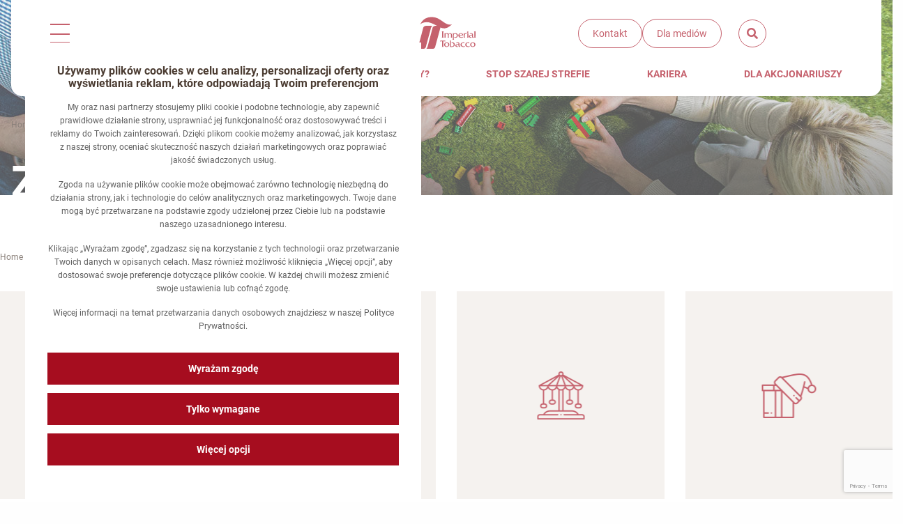

--- FILE ---
content_type: text/html; charset=UTF-8
request_url: https://imperial-tobacco.pl/kariera-w-imperial-tobacco/dlaczego-my/z-mysla-o-rodzinie/
body_size: 52776
content:
<!DOCTYPE html><html lang="pl-PL"><head><meta charset="UTF-8"><meta name="viewport" content="width=device-width,initial-scale=1.0,maximum-scale=1.0,user-scalable=0"><link rel="apple-touch-icon" sizes="57x57" href="https://imperial-tobacco.pl/wp-content/themes/theme/favicon/apple-icon-57x57.png"><link rel="apple-touch-icon" sizes="60x60" href="https://imperial-tobacco.pl/wp-content/themes/theme/favicon/apple-icon-60x60.png"><link rel="apple-touch-icon" sizes="72x72" href="https://imperial-tobacco.pl/wp-content/themes/theme/favicon/apple-icon-72x72.png"><link rel="apple-touch-icon" sizes="76x76" href="https://imperial-tobacco.pl/wp-content/themes/theme/favicon/apple-icon-76x76.png"><link rel="apple-touch-icon" sizes="114x114" href="https://imperial-tobacco.pl/wp-content/themes/theme/favicon/apple-icon-114x114.png"><link rel="apple-touch-icon" sizes="120x120" href="https://imperial-tobacco.pl/wp-content/themes/theme/favicon/apple-icon-120x120.png"><link rel="apple-touch-icon" sizes="144x144" href="https://imperial-tobacco.pl/wp-content/themes/theme/favicon/apple-icon-144x144.png"><link rel="apple-touch-icon" sizes="152x152" href="https://imperial-tobacco.pl/wp-content/themes/theme/favicon/apple-icon-152x152.png"><link rel="apple-touch-icon" sizes="180x180" href="https://imperial-tobacco.pl/wp-content/themes/theme/favicon/apple-icon-180x180.png"><link rel="icon" type="image/png" sizes="192x192" href="https://imperial-tobacco.pl/wp-content/themes/theme/favicon/android-icon-192x192.png"><link rel="icon" type="image/png" sizes="32x32" href="https://imperial-tobacco.pl/wp-content/themes/theme/favicon/favicon-32x32.png"><link rel="icon" type="image/png" sizes="96x96" href="https://imperial-tobacco.pl/wp-content/themes/theme/favicon/favicon-96x96.png"><link rel="icon" type="image/png" sizes="16x16" href="https://imperial-tobacco.pl/wp-content/themes/theme/favicon/favicon-16x16.png"><meta name='robots' content='index, follow, max-image-preview:large, max-snippet:-1, max-video-preview:-1' /> <script>window.dataLayer = window.dataLayer || [];

            function gtag() { dataLayer.push(arguments); }
            gtag('consent', 'default', {
                'ad_storage': 'denied',
                'ad_user_data': 'denied',
                'ad_personalization': 'denied',
                'analytics_storage': 'denied',
            });</script> <title>Z myślą o rodzinie - Imperial Tobacco</title><link rel="canonical" href="https://imperial-tobacco.pl/kariera-w-imperial-tobacco/dlaczego-my/z-mysla-o-rodzinie/" /><meta property="og:locale" content="pl_PL" /><meta property="og:type" content="article" /><meta property="og:title" content="Z myślą o rodzinie - Imperial Tobacco" /><meta property="og:description" content="dofinansowanie do wypoczynku Twojego i dziecka aktywności sportowo-rekreacyjne dla całej rodziny zabawy i atrakcje dla dzieci prezenty świąteczne pożyczki mieszkaniowe &#8211; lokalizacja Radom" /><meta property="og:url" content="https://imperial-tobacco.pl/kariera-w-imperial-tobacco/dlaczego-my/z-mysla-o-rodzinie/" /><meta property="og:site_name" content="Imperial Tobacco" /><meta property="article:modified_time" content="2018-10-01T11:18:13+00:00" /><meta property="og:image" content="https://imperial-tobacco.pl/wp-content/uploads/2018/05/dlaczego-rodzina-thumb.jpg" /><meta property="og:image:width" content="800" /><meta property="og:image:height" content="600" /><meta property="og:image:type" content="image/jpeg" /><meta name="twitter:card" content="summary_large_image" /><style media="all">img:is([sizes=auto i],[sizes^="auto," i]){contain-intrinsic-size:3000px 1500px}
.cookie-collapse{display:block;max-height:0px;overflow:hidden;transition:max-height .5s cubic-bezier(0,1,0,1)}.cookie-collapse.show{max-height:10000px;transition:max-height .5s ease-in-out}.d-cookie-none{display:none !important}body:has(.mda-cookies-consent:not(.is-hidden)){overflow:hidden}.mda-cookies-consent:before{content:"";display:block;position:fixed;left:0;right:0;bottom:0;top:0;background:var(--cookies-bg-color);opacity:.35;z-index:9999;transition:all .3s ease-out}.mda-cookies-consent.is-hidden:before{opacity:0;visibility:hidden}.mda-cookies-consent__content{position:fixed;width:568px;max-width:calc(100% - 62px);left:36px;bottom:0;z-index:10000;background:#fff;padding:32px;transition:all .4s ease-out}.mda-cookies-consent__content::-webkit-scrollbar,.mda-cookies-consent__container::-webkit-scrollbar{display:none}.mda-cookies-consent.is-hidden .mda-cookies-consent__content{transform:translateY(200%);opacity:0;visibility:hidden}.mda-cookies-consent__loader{position:absolute;left:0;right:0;bottom:0;top:0;display:flex;align-items:center;justify-content:center;background:#fff;opacity:0;visibility:hidden;transition:all .2s ease-in-out;transition-delay:0}.mda-cookies-consent__spinner{display:inline-block;width:80px;height:80px}.mda-cookies-consent__spinner:after{content:" ";display:block;width:64px;height:64px;margin:8px;border-radius:50%;border:6px solid var(--cookies-main-color);border-color:var(--cookies-main-color) transparent;animation:spinner 1.2s linear infinite}@keyframes spinner{from{transform:rotate(0deg)}to{transform:rotate(360deg)}}.mda-cookies-consent.loading .mda-cookies-consent__loader{opacity:1;visibility:visible}.mda-cookies-consent__container{overflow-y:auto;max-height:90vh}.mda-cookies-consent__heading{font-size:16px;font-weight:600;line-height:1.16;text-align:center;margin-bottom:16px}.mda-cookies-consent__text{display:block;font-size:12px;font-weight:400;line-height:1.45;text-align:center;color:#5f5f5f;margin-bottom:8px}.mda-cookies-consent__text p{margin:0 0 16px}.mda-cookies-consent__text a{color:#898989;transition:.3s;transition:.3s}.mda-cookies-consent__text a:hover{color:var(--cookies-main-color);filter:brightness(90%)}.mda-cookies-consent__button{flex:0 0 100%;margin-right:0;margin-left:0;width:100%;max-width:100%;margin-top:12px;background:var(--cookies-main-color);color:#fff;height:46px;font-size:14px;line-height:1;border:0;border-radius:0;display:inline-flex;align-items:center;justify-content:center;padding-left:24px;padding-right:24px;font-weight:600;cursor:pointer;transition:.3s}.mda-cookies-consent__button:hover{background:var(--cookies-main-color);filter:brightness(90%)}.mda-cookies-consent__close{position:absolute;top:8px;right:8px;font-size:24px;font-weight:400;background:0 0;border:none;cursor:pointer}.mda-cookies-consent.loading .button{pointer-events:none}.mda-cookies-consent__buttons{display:flex;flex-wrap:wrap}.mda-cookies-consent__error-message{color:#a92d0e;font-size:14px;margin-top:20px;max-height:0;overflow:hidden;transition:all .1s ease-in-out}.mda-cookies-consent__error-message.visible{max-height:2em}.mda-cookies-consent__consent-info{display:flex;flex-flow:column;align-items:stretch;gap:8px;padding:0;background:#f7f7f7;border-radius:4px}.mda-cookies-consent__consent-info.show{padding:12px}.mda-cookies-consent__consent-info-header{font-size:14px;font-weight:700}.mda-cookies-consent__consent-info-text{font-size:12px}.mda-cookies-consent__consent-info-accordion-header{width:100%;padding:8px 0;margin-top:14px;text-align:left;text-decoration:underline;color:#5f5f5f;font-weight:400;font-size:12px;cursor:pointer;transition:.3s}.mda-cookies-consent__consent-info-accordion-header span{pointer-events:none}.mda-cookies-consent__consent-info-accordion-header:hover{filter:brightness(.95)}.cookies-accordion{max-height:30vh;overflow:auto;margin-bottom:24px;border-bottom:1px solid #e3e5ee}.cookies-accordion__header{font-size:14px;color:#000;font-weight:600;cursor:pointer;padding:16px 24px;border-top:1px solid #e3e5ee;position:relative;display:flex;justify-content:space-between}.cookies-accordion__header--full-width{padding:16px 0}.cookies-accordion__header-icon{width:18px;height:auto;transition:.3s;pointer-events:none}.cookies-accordion__title-wrapper{pointer-events:none}.cookies-accordion__header-cookie-count{border-radius:50%;background-color:#dcdcdc;margin-left:8px;width:16px;height:16px;display:inline-flex;align-items:center;justify-content:center;font-size:10px}.cookies-accordion__cookies-list{width:100%}.cookies-accordion__content-cookie:not(:last-of-type){margin-bottom:8px}.cookies-accordion__cookies-list .cookies-accordion__header{padding:16px 0;border-top:0}.cookies-accordion__cookies-list .cookies-accordion__content{padding-bottom:0}.cookies-accordion__cookies-list .cookies-accordion__content.show{padding-bottom:16px}.cookies-accordion__header[aria-expanded=true] .cookies-accordion__header-icon{transform:rotate(-180deg)}.cookies-accordion__switcher{padding:8px 24px 16px;display:flex;flex-wrap:wrap}.cookies-accordion__switcher-text{font-size:12px;font-weight:400;line-height:1.45;color:#5f5f5f;flex-basis:0;flex-grow:1;max-width:100%}.cookies-accordion__switcher-text p a{color:#898989}.cookies-accordion__switcher-text a{color:#898989;transition:.3s}@media (max-width:767px){.mda-cookies-consent .button{font-size:12px;height:36px}.cookies-accordion__title-wrapper{display:flex;align-items:center;margin-right:16px}.mda-cookies-consent__content{max-width:100%;left:0;bottom:0;padding:32px 12px 0}}.cookie__checkbox-wrapper .cookie__checkbox{appearance:none;background-color:#dfe1e4;border-radius:72px;border-style:none;flex-shrink:0;height:20px;margin:0;position:relative;width:30px;cursor:pointer}.cookie__checkbox-wrapper .cookie__checkbox,.cookie__checkbox-wrapper .cookie__checkbox:after{transition:all .1s ease-out}.cookie__checkbox-wrapper .cookie__checkbox:after{background-color:#fff;border-radius:50%;content:"";height:14px;left:3px;position:absolute;top:50%;width:14px;transform:translateY(-50%)}.cookie__checkbox-wrapper input[type=checkbox]{cursor:default}.cookie__checkbox-wrapper .cookie__checkbox:hover{background-color:#c9cbcd;transition-duration:.1s}.cookie__checkbox-wrapper .cookie__checkbox:checked[disabled]{filter:opacity(.6);cursor:inherit}.cookie__checkbox-wrapper .cookie__checkbox:checked{background-color:var(--cookies-main-color)}.cookie__checkbox-wrapper .cookie__checkbox:checked:after{background-color:#fff;left:13px}.cookie__checkbox-wrapper .cookie__checkbox:checked:before{display:none}.cookie__checkbox-wrapper :focus:not(.focus-visible){outline:0}.cookie__checkbox-wrapper .cookie__checkbox:checked:not([disabled]):hover{background-color:var(--cookies-main-color);filter:brightness(95%)}.floating-button{position:fixed;bottom:28px;left:3rem;display:flex;align-items:center;justify-content:center;border:none;background:var(--cookies-main-color);color:#fff;border-radius:50%;width:50px;height:50px;font-size:30px;line-height:130%;cursor:pointer;z-index:1;padding:0}.floating-button.-hide{display:none}.floating-button__icon{width:25px;height:25px;filter:brightness(0) invert(1);display:block}@media (max-width:767px){.floating-button{bottom:96px;left:28px}}
:root{--wp-block-synced-color:#7a00df;--wp-block-synced-color--rgb:122,0,223;--wp-bound-block-color:var(--wp-block-synced-color);--wp-editor-canvas-background:#ddd;--wp-admin-theme-color:#007cba;--wp-admin-theme-color--rgb:0,124,186;--wp-admin-theme-color-darker-10:#006ba1;--wp-admin-theme-color-darker-10--rgb:0,107,160.5;--wp-admin-theme-color-darker-20:#005a87;--wp-admin-theme-color-darker-20--rgb:0,90,135;--wp-admin-border-width-focus:2px}@media (min-resolution:192dpi){:root{--wp-admin-border-width-focus:1.5px}}.wp-element-button{cursor:pointer}:root .has-very-light-gray-background-color{background-color:#eee}:root .has-very-dark-gray-background-color{background-color:#313131}:root .has-very-light-gray-color{color:#eee}:root .has-very-dark-gray-color{color:#313131}:root .has-vivid-green-cyan-to-vivid-cyan-blue-gradient-background{background:linear-gradient(135deg,#00d084,#0693e3)}:root .has-purple-crush-gradient-background{background:linear-gradient(135deg,#34e2e4,#4721fb 50%,#ab1dfe)}:root .has-hazy-dawn-gradient-background{background:linear-gradient(135deg,#faaca8,#dad0ec)}:root .has-subdued-olive-gradient-background{background:linear-gradient(135deg,#fafae1,#67a671)}:root .has-atomic-cream-gradient-background{background:linear-gradient(135deg,#fdd79a,#004a59)}:root .has-nightshade-gradient-background{background:linear-gradient(135deg,#330968,#31cdcf)}:root .has-midnight-gradient-background{background:linear-gradient(135deg,#020381,#2874fc)}:root{--wp--preset--font-size--normal:16px;--wp--preset--font-size--huge:42px}.has-regular-font-size{font-size:1em}.has-larger-font-size{font-size:2.625em}.has-normal-font-size{font-size:var(--wp--preset--font-size--normal)}.has-huge-font-size{font-size:var(--wp--preset--font-size--huge)}.has-text-align-center{text-align:center}.has-text-align-left{text-align:left}.has-text-align-right{text-align:right}.has-fit-text{white-space:nowrap !important}#end-resizable-editor-section{display:none}.aligncenter{clear:both}.items-justified-left{justify-content:flex-start}.items-justified-center{justify-content:center}.items-justified-right{justify-content:flex-end}.items-justified-space-between{justify-content:space-between}.screen-reader-text{border:0;clip-path:inset(50%);height:1px;margin:-1px;overflow:hidden;padding:0;position:absolute;width:1px;word-wrap:normal !important}.screen-reader-text:focus{background-color:#ddd;clip-path:none;color:#444;display:block;font-size:1em;height:auto;left:5px;line-height:normal;padding:15px 23px 14px;text-decoration:none;top:5px;width:auto;z-index:100000}html :where(.has-border-color){border-style:solid}html :where([style*=border-top-color]){border-top-style:solid}html :where([style*=border-right-color]){border-right-style:solid}html :where([style*=border-bottom-color]){border-bottom-style:solid}html :where([style*=border-left-color]){border-left-style:solid}html :where([style*=border-width]){border-style:solid}html :where([style*=border-top-width]){border-top-style:solid}html :where([style*=border-right-width]){border-right-style:solid}html :where([style*=border-bottom-width]){border-bottom-style:solid}html :where([style*=border-left-width]){border-left-style:solid}html :where(img[class*=wp-image-]){height:auto;max-width:100%}:where(figure){margin:0 0 1em}html :where(.is-position-sticky){--wp-admin--admin-bar--position-offset:var(--wp-admin--admin-bar--height,0px)}@media screen and (max-width:600px){html :where(.is-position-sticky){--wp-admin--admin-bar--position-offset:0px}}
.wp-block-button__link{color:#fff;background-color:#32373c;border-radius:9999px;box-shadow:none;text-decoration:none;padding:calc(0.667em + 2px) calc(1.333em + 2px);font-size:1.125em}.wp-block-file__button{background:#32373c;color:#fff;text-decoration:none}
.wpcf7 .screen-reader-response{position:absolute;overflow:hidden;clip:rect(1px,1px,1px,1px);clip-path:inset(50%);height:1px;width:1px;margin:-1px;padding:0;border:0;word-wrap:normal !important}.wpcf7 .hidden-fields-container{display:none}.wpcf7 form .wpcf7-response-output{margin:2em .5em 1em;padding:.2em 1em;border:2px solid #00a0d2}.wpcf7 form.init .wpcf7-response-output,.wpcf7 form.resetting .wpcf7-response-output,.wpcf7 form.submitting .wpcf7-response-output{display:none}.wpcf7 form.sent .wpcf7-response-output{border-color:#46b450}.wpcf7 form.failed .wpcf7-response-output,.wpcf7 form.aborted .wpcf7-response-output{border-color:#dc3232}.wpcf7 form.spam .wpcf7-response-output{border-color:#f56e28}.wpcf7 form.invalid .wpcf7-response-output,.wpcf7 form.unaccepted .wpcf7-response-output,.wpcf7 form.payment-required .wpcf7-response-output{border-color:#ffb900}.wpcf7-form-control-wrap{position:relative}.wpcf7-not-valid-tip{color:#dc3232;font-size:1em;font-weight:400;display:block}.use-floating-validation-tip .wpcf7-not-valid-tip{position:relative;top:-2ex;left:1em;z-index:100;border:1px solid #dc3232;background:#fff;padding:.2em .8em;width:24em}.wpcf7-list-item{display:inline-block;margin:0 0 0 1em}.wpcf7-list-item-label:before,.wpcf7-list-item-label:after{content:" "}.wpcf7-spinner{visibility:hidden;display:inline-block;background-color:#23282d;opacity:.75;width:24px;height:24px;border:none;border-radius:100%;padding:0;margin:0 24px;position:relative}form.submitting .wpcf7-spinner{visibility:visible}.wpcf7-spinner:before{content:'';position:absolute;background-color:#fbfbfc;top:4px;left:4px;width:6px;height:6px;border:none;border-radius:100%;transform-origin:8px 8px;animation-name:spin;animation-duration:1s;animation-timing-function:linear;animation-iteration-count:infinite}@media (prefers-reduced-motion:reduce){.wpcf7-spinner:before{animation-name:blink;animation-duration:2s}}@keyframes spin{from{transform:rotate(0deg)}to{transform:rotate(360deg)}}@keyframes blink{from{opacity:0}50%{opacity:1}to{opacity:0}}.wpcf7 [inert]{opacity:.5}.wpcf7 input[type=file]{cursor:pointer}.wpcf7 input[type=file]:disabled{cursor:default}.wpcf7 .wpcf7-submit:disabled{cursor:not-allowed}.wpcf7 input[type=url],.wpcf7 input[type=email],.wpcf7 input[type=tel]{direction:ltr}.wpcf7-reflection>output{display:list-item;list-style:none}.wpcf7-reflection>output[hidden]{display:none}
.slick-slider,.strategy-slider__nav{-webkit-user-select:none;-ms-user-select:none}.slick-list,.slick-slider,.slick-track{display:block;position:relative}.fa,.fab,.fal,.far,.fas,body{-moz-osx-font-smoothing:grayscale}.fa-ul>li,.slick-list,.slick-slider,.slick-track{position:relative}.fa-fw,.fa-li{text-align:center}.fa,.far,.fas{font-family:'Font Awesome 5 Free'}.slick-slider,html,legend{box-sizing:border-box}a,abbr,abbr[title]{text-decoration:none}.dropdown-pane,.slick-loading .slick-slide,.slick-loading .slick-track{visibility:hidden}.breadcrumbs:after,.button-group:after,.clearfix:after,.pagination:after,.slick-track:after,.tabs:after,hr{clear:both}.slick-slider{-webkit-touch-callout:none;-moz-user-select:none;-webkit-user-select:none;-ms-user-select:none;user-select:none;-ms-touch-action:pan-y;touch-action:pan-y;-webkit-tap-highlight-color:transparent}.slick-list{overflow:hidden;margin:0;padding:0}.slick-list:focus{outline:0}.slick-list.dragging{cursor:pointer;cursor:hand}.slick-slider .slick-list,.slick-slider .slick-track{-ms-transform:translate3d(0,0,0);transform:translate3d(0,0,0)}.slick-track{left:0;top:0;margin-left:auto;margin-right:auto}.slick-track:after,.slick-track:before{content:"";display:table}.slick-slide{float:left;height:100%;min-height:1px;display:none}[dir=rtl] .slick-slide{float:right}.slick-slide img{display:block}.slick-slide.slick-loading img{display:none}.slick-slide.dragging img{pointer-events:none}.slick-initialized .slick-slide{display:block}.slick-vertical .slick-slide{display:block;height:auto;border:1px solid transparent}.slick-arrow.slick-hidden{display:none}
/*!
 * Font Awesome Free 5.0.8 by @fontawesome - https://fontawesome.com
 * License - https://fontawesome.com/license (Icons: CC BY 4.0, Fonts: SIL OFL 1.1, Code: MIT License)
 */
.fa,.fab,.fal,.far,.fas{-webkit-font-smoothing:antialiased;display:inline-block;font-style:normal;font-variant:normal;text-rendering:auto;line-height:1}.fa-lg{font-size:1.33333em;line-height:.75em;vertical-align:-.0667em}.fa-stack,img{display:inline-block;vertical-align:middle}.fa-xs{font-size:.75em}.fa-sm{font-size:.875em}.fa-1x{font-size:1em}.fa-2x{font-size:2em}.fa-3x{font-size:3em}.fa-4x{font-size:4em}.fa-5x{font-size:5em}.fa-6x{font-size:6em}.fa-7x{font-size:7em}.fa-8x{font-size:8em}.fa-9x{font-size:9em}.fa-10x{font-size:10em}.fa-fw{width:1.25em}.fa-ul{list-style-type:none;margin-left:2.5em;padding-left:0}.fa-li{left:-2em;position:absolute;width:2em;line-height:inherit}.accordion-title,.fa-stack,sub,sup{position:relative}.fa-border{border:.08em solid #eee;border-radius:.1em;padding:.2em .25em .15em}.sr-only,body,button,legend{padding:0}.fa-pull-left{float:left}.fa-pull-right{float:right}.fa.fa-pull-left,.fab.fa-pull-left,.fal.fa-pull-left,.far.fa-pull-left,.fas.fa-pull-left{margin-right:.3em}.fa.fa-pull-right,.fab.fa-pull-right,.fal.fa-pull-right,.far.fa-pull-right,.fas.fa-pull-right{margin-left:.3em}.fa-spin{animation:fa-spin 2s infinite linear}.fa-pulse{animation:fa-spin 1s infinite steps(8)}@keyframes fa-spin{0%{transform:rotate(0)}100%{transform:rotate(360deg)}}.fa-rotate-90{-ms-filter:"progid:DXImageTransform.Microsoft.BasicImage(rotation=1)";-ms-transform:rotate(90deg);transform:rotate(90deg)}.fa-rotate-180{-ms-filter:"progid:DXImageTransform.Microsoft.BasicImage(rotation=2)";-ms-transform:rotate(180deg);transform:rotate(180deg)}.fa-rotate-270{-ms-filter:"progid:DXImageTransform.Microsoft.BasicImage(rotation=3)";-ms-transform:rotate(270deg);transform:rotate(270deg)}.fa-flip-horizontal{-ms-filter:"progid:DXImageTransform.Microsoft.BasicImage(rotation=0, mirror=1)";-ms-transform:scale(-1,1);transform:scale(-1,1)}.fa-flip-vertical{-ms-filter:"progid:DXImageTransform.Microsoft.BasicImage(rotation=2, mirror=1)";-ms-transform:scale(1,-1);transform:scale(1,-1)}.fa-flip-horizontal.fa-flip-vertical{-ms-filter:"progid:DXImageTransform.Microsoft.BasicImage(rotation=2, mirror=1)";-ms-transform:scale(-1,-1);transform:scale(-1,-1)}:root .fa-flip-horizontal,:root .fa-flip-vertical,:root .fa-rotate-180,:root .fa-rotate-270,:root .fa-rotate-90{filter:none}.fa-stack{height:2em;line-height:2em;width:2em}.fa-stack-1x,.fa-stack-2x{left:0;position:absolute;text-align:center;width:100%}.fa-stack-1x{line-height:inherit}.fa-stack-2x{font-size:2em}.fa-inverse{color:#fff}.fa-500px:before{content:"\f26e"}.fa-accessible-icon:before{content:"\f368"}.fa-accusoft:before{content:"\f369"}.fa-address-book:before{content:"\f2b9"}.fa-address-card:before{content:"\f2bb"}.fa-adjust:before{content:"\f042"}.fa-adn:before{content:"\f170"}.fa-adversal:before{content:"\f36a"}.fa-affiliatetheme:before{content:"\f36b"}.fa-algolia:before{content:"\f36c"}.fa-align-center:before{content:"\f037"}.fa-align-justify:before{content:"\f039"}.fa-align-left:before{content:"\f036"}.fa-align-right:before{content:"\f038"}.fa-amazon:before{content:"\f270"}.fa-amazon-pay:before{content:"\f42c"}.fa-ambulance:before{content:"\f0f9"}.fa-american-sign-language-interpreting:before{content:"\f2a3"}.fa-amilia:before{content:"\f36d"}.fa-anchor:before{content:"\f13d"}.fa-android:before{content:"\f17b"}.fa-angellist:before{content:"\f209"}.fa-angle-double-down:before{content:"\f103"}.fa-angle-double-left:before{content:"\f100"}.fa-angle-double-right:before{content:"\f101"}.fa-angle-double-up:before{content:"\f102"}.fa-angle-down:before{content:"\f107"}.fa-angle-left:before{content:"\f104"}.fa-angle-right:before{content:"\f105"}.fa-angle-up:before{content:"\f106"}.fa-angrycreative:before{content:"\f36e"}.fa-angular:before{content:"\f420"}.fa-app-store:before{content:"\f36f"}.fa-app-store-ios:before{content:"\f370"}.fa-apper:before{content:"\f371"}.fa-apple:before{content:"\f179"}.fa-apple-pay:before{content:"\f415"}.fa-archive:before{content:"\f187"}.fa-arrow-alt-circle-down:before{content:"\f358"}.fa-arrow-alt-circle-left:before{content:"\f359"}.fa-arrow-alt-circle-right:before{content:"\f35a"}.fa-arrow-alt-circle-up:before{content:"\f35b"}.fa-arrow-circle-down:before{content:"\f0ab"}.fa-arrow-circle-left:before{content:"\f0a8"}.fa-arrow-circle-right:before{content:"\f0a9"}.fa-arrow-circle-up:before{content:"\f0aa"}.fa-arrow-down:before{content:"\f063"}.fa-arrow-left:before{content:"\f060"}.fa-arrow-right:before{content:"\f061"}.fa-arrow-up:before{content:"\f062"}.fa-arrows-alt:before{content:"\f0b2"}.fa-arrows-alt-h:before{content:"\f337"}.fa-arrows-alt-v:before{content:"\f338"}.fa-assistive-listening-systems:before{content:"\f2a2"}.fa-asterisk:before{content:"\f069"}.fa-asymmetrik:before{content:"\f372"}.fa-at:before{content:"\f1fa"}.fa-audible:before{content:"\f373"}.fa-audio-description:before{content:"\f29e"}.fa-autoprefixer:before{content:"\f41c"}.fa-avianex:before{content:"\f374"}.fa-aviato:before{content:"\f421"}.fa-aws:before{content:"\f375"}.fa-backward:before{content:"\f04a"}.fa-balance-scale:before{content:"\f24e"}.fa-ban:before{content:"\f05e"}.fa-band-aid:before{content:"\f462"}.fa-bandcamp:before{content:"\f2d5"}.fa-barcode:before{content:"\f02a"}.fa-bars:before{content:"\f0c9"}.fa-baseball-ball:before{content:"\f433"}.fa-basketball-ball:before{content:"\f434"}.fa-bath:before{content:"\f2cd"}.fa-battery-empty:before{content:"\f244"}.fa-battery-full:before{content:"\f240"}.fa-battery-half:before{content:"\f242"}.fa-battery-quarter:before{content:"\f243"}.fa-battery-three-quarters:before{content:"\f241"}.fa-bed:before{content:"\f236"}.fa-beer:before{content:"\f0fc"}.fa-behance:before{content:"\f1b4"}.fa-behance-square:before{content:"\f1b5"}.fa-bell:before{content:"\f0f3"}.fa-bell-slash:before{content:"\f1f6"}.fa-bicycle:before{content:"\f206"}.fa-bimobject:before{content:"\f378"}.fa-binoculars:before{content:"\f1e5"}.fa-birthday-cake:before{content:"\f1fd"}.fa-bitbucket:before{content:"\f171"}.fa-bitcoin:before{content:"\f379"}.fa-bity:before{content:"\f37a"}.fa-black-tie:before{content:"\f27e"}.fa-blackberry:before{content:"\f37b"}.fa-blind:before{content:"\f29d"}.fa-blogger:before{content:"\f37c"}.fa-blogger-b:before{content:"\f37d"}.fa-bluetooth:before{content:"\f293"}.fa-bluetooth-b:before{content:"\f294"}.fa-bold:before{content:"\f032"}.fa-bolt:before{content:"\f0e7"}.fa-bomb:before{content:"\f1e2"}.fa-book:before{content:"\f02d"}.fa-bookmark:before{content:"\f02e"}.fa-bowling-ball:before{content:"\f436"}.fa-box:before{content:"\f466"}.fa-boxes:before{content:"\f468"}.fa-braille:before{content:"\f2a1"}.fa-briefcase:before{content:"\f0b1"}.fa-btc:before{content:"\f15a"}.fa-bug:before{content:"\f188"}.fa-building:before{content:"\f1ad"}.fa-bullhorn:before{content:"\f0a1"}.fa-bullseye:before{content:"\f140"}.fa-buromobelexperte:before{content:"\f37f"}.fa-bus:before{content:"\f207"}.fa-buysellads:before{content:"\f20d"}.fa-calculator:before{content:"\f1ec"}.fa-calendar:before{content:"\f133"}.fa-calendar-alt:before{content:"\f073"}.fa-calendar-check:before{content:"\f274"}.fa-calendar-minus:before{content:"\f272"}.fa-calendar-plus:before{content:"\f271"}.fa-calendar-times:before{content:"\f273"}.fa-camera:before{content:"\f030"}.fa-camera-retro:before{content:"\f083"}.fa-car:before{content:"\f1b9"}.fa-caret-down:before{content:"\f0d7"}.fa-caret-left:before{content:"\f0d9"}.fa-caret-right:before{content:"\f0da"}.fa-caret-square-down:before{content:"\f150"}.fa-caret-square-left:before{content:"\f191"}.fa-caret-square-right:before{content:"\f152"}.fa-caret-square-up:before{content:"\f151"}.fa-caret-up:before{content:"\f0d8"}.fa-cart-arrow-down:before{content:"\f218"}.fa-cart-plus:before{content:"\f217"}.fa-cc-amazon-pay:before{content:"\f42d"}.fa-cc-amex:before{content:"\f1f3"}.fa-cc-apple-pay:before{content:"\f416"}.fa-cc-diners-club:before{content:"\f24c"}.fa-cc-discover:before{content:"\f1f2"}.fa-cc-jcb:before{content:"\f24b"}.fa-cc-mastercard:before{content:"\f1f1"}.fa-cc-paypal:before{content:"\f1f4"}.fa-cc-stripe:before{content:"\f1f5"}.fa-cc-visa:before{content:"\f1f0"}.fa-centercode:before{content:"\f380"}.fa-certificate:before{content:"\f0a3"}.fa-chart-area:before{content:"\f1fe"}.fa-chart-bar:before{content:"\f080"}.fa-chart-line:before{content:"\f201"}.fa-chart-pie:before{content:"\f200"}.fa-check:before{content:"\f00c"}.fa-check-circle:before{content:"\f058"}.fa-check-square:before{content:"\f14a"}.fa-chess:before{content:"\f439"}.fa-chess-bishop:before{content:"\f43a"}.fa-chess-board:before{content:"\f43c"}.fa-chess-king:before{content:"\f43f"}.fa-chess-knight:before{content:"\f441"}.fa-chess-pawn:before{content:"\f443"}.fa-chess-queen:before{content:"\f445"}.fa-chess-rook:before{content:"\f447"}.fa-chevron-circle-down:before{content:"\f13a"}.fa-chevron-circle-left:before{content:"\f137"}.fa-chevron-circle-right:before{content:"\f138"}.fa-chevron-circle-up:before{content:"\f139"}.fa-chevron-down:before{content:"\f078"}.fa-chevron-left:before{content:"\f053"}.fa-chevron-right:before{content:"\f054"}.fa-chevron-up:before{content:"\f077"}.fa-child:before{content:"\f1ae"}.fa-chrome:before{content:"\f268"}.fa-circle:before{content:"\f111"}.fa-circle-notch:before{content:"\f1ce"}.fa-clipboard:before{content:"\f328"}.fa-clipboard-check:before{content:"\f46c"}.fa-clipboard-list:before{content:"\f46d"}.fa-clock:before{content:"\f017"}.fa-clone:before{content:"\f24d"}.fa-closed-captioning:before{content:"\f20a"}.fa-cloud:before{content:"\f0c2"}.fa-cloud-download-alt:before{content:"\f381"}.fa-cloud-upload-alt:before{content:"\f382"}.fa-cloudscale:before{content:"\f383"}.fa-cloudsmith:before{content:"\f384"}.fa-cloudversify:before{content:"\f385"}.fa-code:before{content:"\f121"}.fa-code-branch:before{content:"\f126"}.fa-codepen:before{content:"\f1cb"}.fa-codiepie:before{content:"\f284"}.fa-coffee:before{content:"\f0f4"}.fa-cog:before{content:"\f013"}.fa-cogs:before{content:"\f085"}.fa-columns:before{content:"\f0db"}.fa-comment:before{content:"\f075"}.fa-comment-alt:before{content:"\f27a"}.fa-comments:before{content:"\f086"}.fa-compass:before{content:"\f14e"}.fa-compress:before{content:"\f066"}.fa-connectdevelop:before{content:"\f20e"}.fa-contao:before{content:"\f26d"}.fa-copy:before{content:"\f0c5"}.fa-copyright:before{content:"\f1f9"}.fa-cpanel:before{content:"\f388"}.fa-creative-commons:before{content:"\f25e"}.fa-credit-card:before{content:"\f09d"}.fa-crop:before{content:"\f125"}.fa-crosshairs:before{content:"\f05b"}.fa-css3:before{content:"\f13c"}.fa-css3-alt:before{content:"\f38b"}.fa-cube:before{content:"\f1b2"}.fa-cubes:before{content:"\f1b3"}.fa-cut:before{content:"\f0c4"}.fa-cuttlefish:before{content:"\f38c"}.fa-d-and-d:before{content:"\f38d"}.fa-dashcube:before{content:"\f210"}.fa-database:before{content:"\f1c0"}.fa-deaf:before{content:"\f2a4"}.fa-delicious:before{content:"\f1a5"}.fa-deploydog:before{content:"\f38e"}.fa-deskpro:before{content:"\f38f"}.fa-desktop:before{content:"\f108"}.fa-deviantart:before{content:"\f1bd"}.fa-digg:before{content:"\f1a6"}.fa-digital-ocean:before{content:"\f391"}.fa-discord:before{content:"\f392"}.fa-discourse:before{content:"\f393"}.fa-dna:before{content:"\f471"}.fa-dochub:before{content:"\f394"}.fa-docker:before{content:"\f395"}.fa-dollar-sign:before{content:"\f155"}.fa-dolly:before{content:"\f472"}.fa-dolly-flatbed:before{content:"\f474"}.fa-dot-circle:before{content:"\f192"}.fa-download:before{content:"\f019"}.fa-draft2digital:before{content:"\f396"}.fa-dribbble:before{content:"\f17d"}.fa-dribbble-square:before{content:"\f397"}.fa-dropbox:before{content:"\f16b"}.fa-drupal:before{content:"\f1a9"}.fa-dyalog:before{content:"\f399"}.fa-earlybirds:before{content:"\f39a"}.fa-edge:before{content:"\f282"}.fa-edit:before{content:"\f044"}.fa-eject:before{content:"\f052"}.fa-elementor:before{content:"\f430"}.fa-ellipsis-h:before{content:"\f141"}.fa-ellipsis-v:before{content:"\f142"}.fa-ember:before{content:"\f423"}.fa-empire:before{content:"\f1d1"}.fa-envelope:before{content:"\f0e0"}.fa-envelope-open:before{content:"\f2b6"}.fa-envelope-square:before{content:"\f199"}.fa-envira:before{content:"\f299"}.fa-eraser:before{content:"\f12d"}.fa-erlang:before{content:"\f39d"}.fa-ethereum:before{content:"\f42e"}.fa-etsy:before{content:"\f2d7"}.fa-euro-sign:before{content:"\f153"}.fa-exchange-alt:before{content:"\f362"}.fa-exclamation:before{content:"\f12a"}.fa-exclamation-circle:before{content:"\f06a"}.fa-exclamation-triangle:before{content:"\f071"}.fa-expand:before{content:"\f065"}.fa-expand-arrows-alt:before{content:"\f31e"}.fa-expeditedssl:before{content:"\f23e"}.fa-external-link-alt:before{content:"\f35d"}.fa-external-link-square-alt:before{content:"\f360"}.fa-eye:before{content:"\f06e"}.fa-eye-dropper:before{content:"\f1fb"}.fa-eye-slash:before{content:"\f070"}.fa-facebook:before{content:"\f09a"}.fa-facebook-f:before{content:"\f39e"}.fa-facebook-messenger:before{content:"\f39f"}.fa-facebook-square:before{content:"\f082"}.fa-fast-backward:before{content:"\f049"}.fa-fast-forward:before{content:"\f050"}.fa-fax:before{content:"\f1ac"}.fa-female:before{content:"\f182"}.fa-fighter-jet:before{content:"\f0fb"}.fa-file:before{content:"\f15b"}.fa-file-alt:before{content:"\f15c"}.fa-file-archive:before{content:"\f1c6"}.fa-file-audio:before{content:"\f1c7"}.fa-file-code:before{content:"\f1c9"}.fa-file-excel:before{content:"\f1c3"}.fa-file-image:before{content:"\f1c5"}.fa-file-pdf:before{content:"\f1c1"}.fa-file-powerpoint:before{content:"\f1c4"}.fa-file-video:before{content:"\f1c8"}.fa-file-word:before{content:"\f1c2"}.fa-film:before{content:"\f008"}.fa-filter:before{content:"\f0b0"}.fa-fire:before{content:"\f06d"}.fa-fire-extinguisher:before{content:"\f134"}.fa-firefox:before{content:"\f269"}.fa-first-aid:before{content:"\f479"}.fa-first-order:before{content:"\f2b0"}.fa-firstdraft:before{content:"\f3a1"}.fa-flag:before{content:"\f024"}.fa-flag-checkered:before{content:"\f11e"}.fa-flask:before{content:"\f0c3"}.fa-flickr:before{content:"\f16e"}.fa-flipboard:before{content:"\f44d"}.fa-fly:before{content:"\f417"}.fa-folder:before{content:"\f07b"}.fa-folder-open:before{content:"\f07c"}.fa-font:before{content:"\f031"}.fa-font-awesome:before{content:"\f2b4"}.fa-font-awesome-alt:before{content:"\f35c"}.fa-font-awesome-flag:before{content:"\f425"}.fa-fonticons:before{content:"\f280"}.fa-fonticons-fi:before{content:"\f3a2"}.fa-football-ball:before{content:"\f44e"}.fa-fort-awesome:before{content:"\f286"}.fa-fort-awesome-alt:before{content:"\f3a3"}.fa-forumbee:before{content:"\f211"}.fa-forward:before{content:"\f04e"}.fa-foursquare:before{content:"\f180"}.fa-free-code-camp:before{content:"\f2c5"}.fa-freebsd:before{content:"\f3a4"}.fa-frown:before{content:"\f119"}.fa-futbol:before{content:"\f1e3"}.fa-gamepad:before{content:"\f11b"}.fa-gavel:before{content:"\f0e3"}.fa-gem:before{content:"\f3a5"}.fa-genderless:before{content:"\f22d"}.fa-get-pocket:before{content:"\f265"}.fa-gg:before{content:"\f260"}.fa-gg-circle:before{content:"\f261"}.fa-gift:before{content:"\f06b"}.fa-git:before{content:"\f1d3"}.fa-git-square:before{content:"\f1d2"}.fa-github:before{content:"\f09b"}.fa-github-alt:before{content:"\f113"}.fa-github-square:before{content:"\f092"}.fa-gitkraken:before{content:"\f3a6"}.fa-gitlab:before{content:"\f296"}.fa-gitter:before{content:"\f426"}.fa-glass-martini:before{content:"\f000"}.fa-glide:before{content:"\f2a5"}.fa-glide-g:before{content:"\f2a6"}.fa-globe:before{content:"\f0ac"}.fa-gofore:before{content:"\f3a7"}.fa-golf-ball:before{content:"\f450"}.fa-goodreads:before{content:"\f3a8"}.fa-goodreads-g:before{content:"\f3a9"}.fa-google:before{content:"\f1a0"}.fa-google-drive:before{content:"\f3aa"}.fa-google-play:before{content:"\f3ab"}.fa-google-plus:before{content:"\f2b3"}.fa-google-plus-g:before{content:"\f0d5"}.fa-google-plus-square:before{content:"\f0d4"}.fa-google-wallet:before{content:"\f1ee"}.fa-graduation-cap:before{content:"\f19d"}.fa-gratipay:before{content:"\f184"}.fa-grav:before{content:"\f2d6"}.fa-gripfire:before{content:"\f3ac"}.fa-grunt:before{content:"\f3ad"}.fa-gulp:before{content:"\f3ae"}.fa-h-square:before{content:"\f0fd"}.fa-hacker-news:before{content:"\f1d4"}.fa-hacker-news-square:before{content:"\f3af"}.fa-hand-lizard:before{content:"\f258"}.fa-hand-paper:before{content:"\f256"}.fa-hand-peace:before{content:"\f25b"}.fa-hand-point-down:before{content:"\f0a7"}.fa-hand-point-left:before{content:"\f0a5"}.fa-hand-point-right:before{content:"\f0a4"}.fa-hand-point-up:before{content:"\f0a6"}.fa-hand-pointer:before{content:"\f25a"}.fa-hand-rock:before{content:"\f255"}.fa-hand-scissors:before{content:"\f257"}.fa-hand-spock:before{content:"\f259"}.fa-handshake:before{content:"\f2b5"}.fa-hashtag:before{content:"\f292"}.fa-hdd:before{content:"\f0a0"}.fa-heading:before{content:"\f1dc"}.fa-headphones:before{content:"\f025"}.fa-heart:before{content:"\f004"}.fa-heartbeat:before{content:"\f21e"}.fa-hips:before{content:"\f452"}.fa-hire-a-helper:before{content:"\f3b0"}.fa-history:before{content:"\f1da"}.fa-hockey-puck:before{content:"\f453"}.fa-home:before{content:"\f015"}.fa-hooli:before{content:"\f427"}.fa-hospital:before{content:"\f0f8"}.fa-hospital-symbol:before{content:"\f47e"}.fa-hotjar:before{content:"\f3b1"}.fa-hourglass:before{content:"\f254"}.fa-hourglass-end:before{content:"\f253"}.fa-hourglass-half:before{content:"\f252"}.fa-hourglass-start:before{content:"\f251"}.fa-houzz:before{content:"\f27c"}.fa-html5:before{content:"\f13b"}.fa-hubspot:before{content:"\f3b2"}.fa-i-cursor:before{content:"\f246"}.fa-id-badge:before{content:"\f2c1"}.fa-id-card:before{content:"\f2c2"}.fa-image:before{content:"\f03e"}.fa-images:before{content:"\f302"}.fa-imdb:before{content:"\f2d8"}.fa-inbox:before{content:"\f01c"}.fa-indent:before{content:"\f03c"}.fa-industry:before{content:"\f275"}.fa-info:before{content:"\f129"}.fa-info-circle:before{content:"\f05a"}.fa-instagram:before{content:"\f16d"}.fa-internet-explorer:before{content:"\f26b"}.fa-ioxhost:before{content:"\f208"}.fa-italic:before{content:"\f033"}.fa-itunes:before{content:"\f3b4"}.fa-itunes-note:before{content:"\f3b5"}.fa-jenkins:before{content:"\f3b6"}.fa-joget:before{content:"\f3b7"}.fa-joomla:before{content:"\f1aa"}.fa-js:before{content:"\f3b8"}.fa-js-square:before{content:"\f3b9"}.fa-jsfiddle:before{content:"\f1cc"}.fa-key:before{content:"\f084"}.fa-keyboard:before{content:"\f11c"}.fa-keycdn:before{content:"\f3ba"}.fa-kickstarter:before{content:"\f3bb"}.fa-kickstarter-k:before{content:"\f3bc"}.fa-korvue:before{content:"\f42f"}.fa-language:before{content:"\f1ab"}.fa-laptop:before{content:"\f109"}.fa-laravel:before{content:"\f3bd"}.fa-lastfm:before{content:"\f202"}.fa-lastfm-square:before{content:"\f203"}.fa-leaf:before{content:"\f06c"}.fa-leanpub:before{content:"\f212"}.fa-lemon:before{content:"\f094"}.fa-less:before{content:"\f41d"}.fa-level-down-alt:before{content:"\f3be"}.fa-level-up-alt:before{content:"\f3bf"}.fa-life-ring:before{content:"\f1cd"}.fa-lightbulb:before{content:"\f0eb"}.fa-line:before{content:"\f3c0"}.fa-link:before{content:"\f0c1"}.fa-linkedin:before{content:"\f08c"}.fa-linkedin-in:before{content:"\f0e1"}.fa-linode:before{content:"\f2b8"}.fa-linux:before{content:"\f17c"}.fa-lira-sign:before{content:"\f195"}.fa-list:before{content:"\f03a"}.fa-list-alt:before{content:"\f022"}.fa-list-ol:before{content:"\f0cb"}.fa-list-ul:before{content:"\f0ca"}.fa-location-arrow:before{content:"\f124"}.fa-lock:before{content:"\f023"}.fa-lock-open:before{content:"\f3c1"}.fa-long-arrow-alt-down:before{content:"\f309"}.fa-long-arrow-alt-left:before{content:"\f30a"}.fa-long-arrow-alt-right:before{content:"\f30b"}.fa-long-arrow-alt-up:before{content:"\f30c"}.fa-low-vision:before{content:"\f2a8"}.fa-lyft:before{content:"\f3c3"}.fa-magento:before{content:"\f3c4"}.fa-magic:before{content:"\f0d0"}.fa-magnet:before{content:"\f076"}.fa-male:before{content:"\f183"}.fa-map:before{content:"\f279"}.fa-map-marker:before{content:"\f041"}.fa-map-marker-alt:before{content:"\f3c5"}.fa-map-pin:before{content:"\f276"}.fa-map-signs:before{content:"\f277"}.fa-mars:before{content:"\f222"}.fa-mars-double:before{content:"\f227"}.fa-mars-stroke:before{content:"\f229"}.fa-mars-stroke-h:before{content:"\f22b"}.fa-mars-stroke-v:before{content:"\f22a"}.fa-maxcdn:before{content:"\f136"}.fa-medapps:before{content:"\f3c6"}.fa-medium:before{content:"\f23a"}.fa-medium-m:before{content:"\f3c7"}.fa-medkit:before{content:"\f0fa"}.fa-medrt:before{content:"\f3c8"}.fa-meetup:before{content:"\f2e0"}.fa-meh:before{content:"\f11a"}.fa-mercury:before{content:"\f223"}.fa-microchip:before{content:"\f2db"}.fa-microphone:before{content:"\f130"}.fa-microphone-slash:before{content:"\f131"}.fa-microsoft:before{content:"\f3ca"}.fa-minus:before{content:"\f068"}.fa-minus-circle:before{content:"\f056"}.fa-minus-square:before{content:"\f146"}.fa-mix:before{content:"\f3cb"}.fa-mixcloud:before{content:"\f289"}.fa-mizuni:before{content:"\f3cc"}.fa-mobile:before{content:"\f10b"}.fa-mobile-alt:before{content:"\f3cd"}.fa-modx:before{content:"\f285"}.fa-monero:before{content:"\f3d0"}.fa-money-bill-alt:before{content:"\f3d1"}.fa-moon:before{content:"\f186"}.fa-motorcycle:before{content:"\f21c"}.fa-mouse-pointer:before{content:"\f245"}.fa-music:before{content:"\f001"}.fa-napster:before{content:"\f3d2"}.fa-neuter:before{content:"\f22c"}.fa-newspaper:before{content:"\f1ea"}.fa-nintendo-switch:before{content:"\f418"}.fa-node:before{content:"\f419"}.fa-node-js:before{content:"\f3d3"}.fa-npm:before{content:"\f3d4"}.fa-ns8:before{content:"\f3d5"}.fa-nutritionix:before{content:"\f3d6"}.fa-object-group:before{content:"\f247"}.fa-object-ungroup:before{content:"\f248"}.fa-odnoklassniki:before{content:"\f263"}.fa-odnoklassniki-square:before{content:"\f264"}.fa-opencart:before{content:"\f23d"}.fa-openid:before{content:"\f19b"}.fa-opera:before{content:"\f26a"}.fa-optin-monster:before{content:"\f23c"}.fa-osi:before{content:"\f41a"}.fa-outdent:before{content:"\f03b"}.fa-page4:before{content:"\f3d7"}.fa-pagelines:before{content:"\f18c"}.fa-paint-brush:before{content:"\f1fc"}.fa-palfed:before{content:"\f3d8"}.fa-pallet:before{content:"\f482"}.fa-paper-plane:before{content:"\f1d8"}.fa-paperclip:before{content:"\f0c6"}.fa-paragraph:before{content:"\f1dd"}.fa-paste:before{content:"\f0ea"}.fa-patreon:before{content:"\f3d9"}.fa-pause:before{content:"\f04c"}.fa-pause-circle:before{content:"\f28b"}.fa-paw:before{content:"\f1b0"}.fa-paypal:before{content:"\f1ed"}.fa-pen-square:before{content:"\f14b"}.fa-pencil-alt:before{content:"\f303"}.fa-percent:before{content:"\f295"}.fa-periscope:before{content:"\f3da"}.fa-phabricator:before{content:"\f3db"}.fa-phoenix-framework:before{content:"\f3dc"}.fa-phone:before{content:"\f095"}.fa-phone-square:before{content:"\f098"}.fa-phone-volume:before{content:"\f2a0"}.fa-php:before{content:"\f457"}.fa-pied-piper:before{content:"\f2ae"}.fa-pied-piper-alt:before{content:"\f1a8"}.fa-pied-piper-pp:before{content:"\f1a7"}.fa-pills:before{content:"\f484"}.fa-pinterest:before{content:"\f0d2"}.fa-pinterest-p:before{content:"\f231"}.fa-pinterest-square:before{content:"\f0d3"}.fa-plane:before{content:"\f072"}.fa-play:before{content:"\f04b"}.fa-play-circle:before{content:"\f144"}.fa-playstation:before{content:"\f3df"}.fa-plug:before{content:"\f1e6"}.fa-plus:before{content:"\f067"}.fa-plus-circle:before{content:"\f055"}.fa-plus-square:before{content:"\f0fe"}.fa-podcast:before{content:"\f2ce"}.fa-pound-sign:before{content:"\f154"}.fa-power-off:before{content:"\f011"}.fa-print:before{content:"\f02f"}.fa-product-hunt:before{content:"\f288"}.fa-pushed:before{content:"\f3e1"}.fa-puzzle-piece:before{content:"\f12e"}.fa-python:before{content:"\f3e2"}.fa-qq:before{content:"\f1d6"}.fa-qrcode:before{content:"\f029"}.fa-question:before{content:"\f128"}.fa-question-circle:before{content:"\f059"}.fa-quidditch:before{content:"\f458"}.fa-quinscape:before{content:"\f459"}.fa-quora:before{content:"\f2c4"}.fa-quote-left:before{content:"\f10d"}.fa-quote-right:before{content:"\f10e"}.fa-random:before{content:"\f074"}.fa-ravelry:before{content:"\f2d9"}.fa-react:before{content:"\f41b"}.fa-rebel:before{content:"\f1d0"}.fa-recycle:before{content:"\f1b8"}.fa-red-river:before{content:"\f3e3"}.fa-reddit:before{content:"\f1a1"}.fa-reddit-alien:before{content:"\f281"}.fa-reddit-square:before{content:"\f1a2"}.fa-redo:before{content:"\f01e"}.fa-redo-alt:before{content:"\f2f9"}.fa-registered:before{content:"\f25d"}.fa-rendact:before{content:"\f3e4"}.fa-renren:before{content:"\f18b"}.fa-reply:before{content:"\f3e5"}.fa-reply-all:before{content:"\f122"}.fa-replyd:before{content:"\f3e6"}.fa-resolving:before{content:"\f3e7"}.fa-retweet:before{content:"\f079"}.fa-road:before{content:"\f018"}.fa-rocket:before{content:"\f135"}.fa-rocketchat:before{content:"\f3e8"}.fa-rockrms:before{content:"\f3e9"}.fa-rss:before{content:"\f09e"}.fa-rss-square:before{content:"\f143"}.fa-ruble-sign:before{content:"\f158"}.fa-rupee-sign:before{content:"\f156"}.fa-safari:before{content:"\f267"}.fa-sass:before{content:"\f41e"}.fa-save:before{content:"\f0c7"}.fa-schlix:before{content:"\f3ea"}.fa-scribd:before{content:"\f28a"}.fa-search:before{content:"\f002"}.fa-search-minus:before{content:"\f010"}.fa-search-plus:before{content:"\f00e"}.fa-searchengin:before{content:"\f3eb"}.fa-sellcast:before{content:"\f2da"}.fa-sellsy:before{content:"\f213"}.fa-server:before{content:"\f233"}.fa-servicestack:before{content:"\f3ec"}.fa-share:before{content:"\f064"}.fa-share-alt:before{content:"\f1e0"}.fa-share-alt-square:before{content:"\f1e1"}.fa-share-square:before{content:"\f14d"}.fa-shekel-sign:before{content:"\f20b"}.fa-shield-alt:before{content:"\f3ed"}.fa-ship:before{content:"\f21a"}.fa-shipping-fast:before{content:"\f48b"}.fa-shirtsinbulk:before{content:"\f214"}.fa-shopping-bag:before{content:"\f290"}.fa-shopping-basket:before{content:"\f291"}.fa-shopping-cart:before{content:"\f07a"}.fa-shower:before{content:"\f2cc"}.fa-sign-in-alt:before{content:"\f2f6"}.fa-sign-language:before{content:"\f2a7"}.fa-sign-out-alt:before{content:"\f2f5"}.fa-signal:before{content:"\f012"}.fa-simplybuilt:before{content:"\f215"}.fa-sistrix:before{content:"\f3ee"}.fa-sitemap:before{content:"\f0e8"}.fa-skyatlas:before{content:"\f216"}.fa-skype:before{content:"\f17e"}.fa-slack:before{content:"\f198"}.fa-slack-hash:before{content:"\f3ef"}.fa-sliders-h:before{content:"\f1de"}.fa-slideshare:before{content:"\f1e7"}.fa-smile:before{content:"\f118"}.fa-snapchat:before{content:"\f2ab"}.fa-snapchat-ghost:before{content:"\f2ac"}.fa-snapchat-square:before{content:"\f2ad"}.fa-snowflake:before{content:"\f2dc"}.fa-sort:before{content:"\f0dc"}.fa-sort-alpha-down:before{content:"\f15d"}.fa-sort-alpha-up:before{content:"\f15e"}.fa-sort-amount-down:before{content:"\f160"}.fa-sort-amount-up:before{content:"\f161"}.fa-sort-down:before{content:"\f0dd"}.fa-sort-numeric-down:before{content:"\f162"}.fa-sort-numeric-up:before{content:"\f163"}.fa-sort-up:before{content:"\f0de"}.fa-soundcloud:before{content:"\f1be"}.fa-space-shuttle:before{content:"\f197"}.fa-speakap:before{content:"\f3f3"}.fa-spinner:before{content:"\f110"}.fa-spotify:before{content:"\f1bc"}.fa-square:before{content:"\f0c8"}.fa-square-full:before{content:"\f45c"}.fa-stack-exchange:before{content:"\f18d"}.fa-stack-overflow:before{content:"\f16c"}.fa-star:before{content:"\f005"}.fa-star-half:before{content:"\f089"}.fa-staylinked:before{content:"\f3f5"}.fa-steam:before{content:"\f1b6"}.fa-steam-square:before{content:"\f1b7"}.fa-steam-symbol:before{content:"\f3f6"}.fa-step-backward:before{content:"\f048"}.fa-step-forward:before{content:"\f051"}.fa-stethoscope:before{content:"\f0f1"}.fa-sticker-mule:before{content:"\f3f7"}.fa-sticky-note:before{content:"\f249"}.fa-stop:before{content:"\f04d"}.fa-stop-circle:before{content:"\f28d"}.fa-stopwatch:before{content:"\f2f2"}.fa-strava:before{content:"\f428"}.fa-street-view:before{content:"\f21d"}.fa-strikethrough:before{content:"\f0cc"}.fa-stripe:before{content:"\f429"}.fa-stripe-s:before{content:"\f42a"}.fa-studiovinari:before{content:"\f3f8"}.fa-stumbleupon:before{content:"\f1a4"}.fa-stumbleupon-circle:before{content:"\f1a3"}.fa-subscript:before{content:"\f12c"}.fa-subway:before{content:"\f239"}.fa-suitcase:before{content:"\f0f2"}.fa-sun:before{content:"\f185"}.fa-superpowers:before{content:"\f2dd"}.fa-superscript:before{content:"\f12b"}.fa-supple:before{content:"\f3f9"}.fa-sync:before{content:"\f021"}.fa-sync-alt:before{content:"\f2f1"}.fa-syringe:before{content:"\f48e"}.fa-table:before{content:"\f0ce"}.fa-table-tennis:before{content:"\f45d"}.fa-tablet:before{content:"\f10a"}.fa-tablet-alt:before{content:"\f3fa"}.fa-tachometer-alt:before{content:"\f3fd"}.fa-tag:before{content:"\f02b"}.fa-tags:before{content:"\f02c"}.fa-tasks:before{content:"\f0ae"}.fa-taxi:before{content:"\f1ba"}.fa-telegram:before{content:"\f2c6"}.fa-telegram-plane:before{content:"\f3fe"}.fa-tencent-weibo:before{content:"\f1d5"}.fa-terminal:before{content:"\f120"}.fa-text-height:before{content:"\f034"}.fa-text-width:before{content:"\f035"}.fa-th:before{content:"\f00a"}.fa-th-large:before{content:"\f009"}.fa-th-list:before{content:"\f00b"}.fa-themeisle:before{content:"\f2b2"}.fa-thermometer:before{content:"\f491"}.fa-thermometer-empty:before{content:"\f2cb"}.fa-thermometer-full:before{content:"\f2c7"}.fa-thermometer-half:before{content:"\f2c9"}.fa-thermometer-quarter:before{content:"\f2ca"}.fa-thermometer-three-quarters:before{content:"\f2c8"}.fa-thumbs-down:before{content:"\f165"}.fa-thumbs-up:before{content:"\f164"}.fa-thumbtack:before{content:"\f08d"}.fa-ticket-alt:before{content:"\f3ff"}.fa-times:before{content:"\f00d"}.fa-times-circle:before{content:"\f057"}.fa-tint:before{content:"\f043"}.fa-toggle-off:before{content:"\f204"}.fa-toggle-on:before{content:"\f205"}.fa-trademark:before{content:"\f25c"}.fa-train:before{content:"\f238"}.fa-transgender:before{content:"\f224"}.fa-transgender-alt:before{content:"\f225"}.fa-trash:before{content:"\f1f8"}.fa-trash-alt:before{content:"\f2ed"}.fa-tree:before{content:"\f1bb"}.fa-trello:before{content:"\f181"}.fa-tripadvisor:before{content:"\f262"}.fa-trophy:before{content:"\f091"}.fa-truck:before{content:"\f0d1"}.fa-tty:before{content:"\f1e4"}.fa-tumblr:before{content:"\f173"}.fa-tumblr-square:before{content:"\f174"}.fa-tv:before{content:"\f26c"}.fa-twitch:before{content:"\f1e8"}.fa-twitter:before{content:"\f099"}.fa-twitter-square:before{content:"\f081"}.fa-typo3:before{content:"\f42b"}.fa-uber:before{content:"\f402"}.fa-uikit:before{content:"\f403"}.fa-umbrella:before{content:"\f0e9"}.fa-underline:before{content:"\f0cd"}.fa-undo:before{content:"\f0e2"}.fa-undo-alt:before{content:"\f2ea"}.fa-uniregistry:before{content:"\f404"}.fa-universal-access:before{content:"\f29a"}.fa-university:before{content:"\f19c"}.fa-unlink:before{content:"\f127"}.fa-unlock:before{content:"\f09c"}.fa-unlock-alt:before{content:"\f13e"}.fa-untappd:before{content:"\f405"}.fa-upload:before{content:"\f093"}.fa-usb:before{content:"\f287"}.fa-user:before{content:"\f007"}.fa-user-circle:before{content:"\f2bd"}.fa-user-md:before{content:"\f0f0"}.fa-user-plus:before{content:"\f234"}.fa-user-secret:before{content:"\f21b"}.fa-user-times:before{content:"\f235"}.fa-users:before{content:"\f0c0"}.fa-ussunnah:before{content:"\f407"}.fa-utensil-spoon:before{content:"\f2e5"}.fa-utensils:before{content:"\f2e7"}.fa-vaadin:before{content:"\f408"}.fa-venus:before{content:"\f221"}.fa-venus-double:before{content:"\f226"}.fa-venus-mars:before{content:"\f228"}.fa-viacoin:before{content:"\f237"}.fa-viadeo:before{content:"\f2a9"}.fa-viadeo-square:before{content:"\f2aa"}.fa-viber:before{content:"\f409"}.fa-video:before{content:"\f03d"}.fa-vimeo:before{content:"\f40a"}.fa-vimeo-square:before{content:"\f194"}.fa-vimeo-v:before{content:"\f27d"}.fa-vine:before{content:"\f1ca"}.fa-vk:before{content:"\f189"}.fa-vnv:before{content:"\f40b"}.fa-volleyball-ball:before{content:"\f45f"}.fa-volume-down:before{content:"\f027"}.fa-volume-off:before{content:"\f026"}.fa-volume-up:before{content:"\f028"}.fa-vuejs:before{content:"\f41f"}.fa-warehouse:before{content:"\f494"}.fa-weibo:before{content:"\f18a"}.fa-weight:before{content:"\f496"}.fa-weixin:before{content:"\f1d7"}.fa-whatsapp:before{content:"\f232"}.fa-whatsapp-square:before{content:"\f40c"}.fa-wheelchair:before{content:"\f193"}.fa-whmcs:before{content:"\f40d"}.fa-wifi:before{content:"\f1eb"}.fa-wikipedia-w:before{content:"\f266"}.fa-window-close:before{content:"\f410"}.fa-window-maximize:before{content:"\f2d0"}.fa-window-minimize:before{content:"\f2d1"}.fa-window-restore:before{content:"\f2d2"}.fa-windows:before{content:"\f17a"}.fa-won-sign:before{content:"\f159"}.fa-wordpress:before{content:"\f19a"}.fa-wordpress-simple:before{content:"\f411"}.fa-wpbeginner:before{content:"\f297"}.fa-wpexplorer:before{content:"\f2de"}.fa-wpforms:before{content:"\f298"}.fa-wrench:before{content:"\f0ad"}.fa-xbox:before{content:"\f412"}.fa-xing:before{content:"\f168"}.fa-xing-square:before{content:"\f169"}.fa-y-combinator:before{content:"\f23b"}.fa-yahoo:before{content:"\f19e"}.fa-yandex:before{content:"\f413"}.fa-yandex-international:before{content:"\f414"}.fa-yelp:before{content:"\f1e9"}.fa-yen-sign:before{content:"\f157"}.fa-yoast:before{content:"\f2b1"}.fa-youtube:before{content:"\f167"}.fa-youtube-square:before{content:"\f431"}.sr-only{border:0;clip:rect(0,0,0,0);height:1px;margin:-1px;overflow:hidden;position:absolute;width:1px}button,hr,input{overflow:visible}.sr-only-focusable:active,.sr-only-focusable:focus{clip:auto;height:auto;margin:0;overflow:visible;position:static;width:auto}pre,textarea{overflow:auto}
/*!
 * Font Awesome Free 5.0.8 by @fontawesome - https://fontawesome.com
 * License - https://fontawesome.com/license (Icons: CC BY 4.0, Fonts: SIL OFL 1.1, Code: MIT License)
 */
@font-face{font-family:'Font Awesome 5 Free';font-style:normal;font-weight:900;src:url(//imperial-tobacco.pl/wp-content/themes/theme/assets/css/../static/fa/fa-solid-900.eot);src:url(//imperial-tobacco.pl/wp-content/themes/theme/assets/css/../static/fa/fa-solid-900.eot?#iefix) format("embedded-opentype"),url(//imperial-tobacco.pl/wp-content/themes/theme/assets/css/../static/fa/fa-solid-900.woff2) format("woff2"),url(//imperial-tobacco.pl/wp-content/themes/theme/assets/css/../static/fa/fa-solid-900.woff) format("woff"),url(//imperial-tobacco.pl/wp-content/themes/theme/assets/css/../static/fa/fa-solid-900.ttf) format("truetype"),url(//imperial-tobacco.pl/wp-content/themes/theme/assets/css/../static/fa/fa-solid-900.svg#fontawesome) format("svg")}.fa,.fas{font-weight:900}
/*!
 * Font Awesome Free 5.0.8 by @fontawesome - https://fontawesome.com
 * License - https://fontawesome.com/license (Icons: CC BY 4.0, Fonts: SIL OFL 1.1, Code: MIT License)
 */
@font-face{font-family:'Font Awesome 5 Free';font-style:normal;font-weight:400;src:url(//imperial-tobacco.pl/wp-content/themes/theme/assets/css/../static/fa/fa-regular-400.eot);src:url(//imperial-tobacco.pl/wp-content/themes/theme/assets/css/../static/fa/fa-regular-400.eot?#iefix) format("embedded-opentype"),url(//imperial-tobacco.pl/wp-content/themes/theme/assets/css/../static/fa/fa-regular-400.woff2) format("woff2"),url(//imperial-tobacco.pl/wp-content/themes/theme/assets/css/../static/fa/fa-regular-400.woff) format("woff"),url(//imperial-tobacco.pl/wp-content/themes/theme/assets/css/../static/fa/fa-regular-400.ttf) format("truetype"),url(//imperial-tobacco.pl/wp-content/themes/theme/assets/css/../static/fa/fa-regular-400.svg#fontawesome) format("svg")}.far{font-weight:400}
/*!
 * Font Awesome Free 5.0.8 by @fontawesome - https://fontawesome.com
 * License - https://fontawesome.com/license (Icons: CC BY 4.0, Fonts: SIL OFL 1.1, Code: MIT License)
 */
@font-face{font-family:'Font Awesome 5 Brands';font-style:normal;font-weight:400;src:url(//imperial-tobacco.pl/wp-content/themes/theme/assets/css/../static/fa/fa-brands-400.eot);src:url(//imperial-tobacco.pl/wp-content/themes/theme/assets/css/../static/fa/fa-brands-400.eot?#iefix) format("embedded-opentype"),url(//imperial-tobacco.pl/wp-content/themes/theme/assets/css/../static/fa/fa-brands-400.woff2) format("woff2"),url(//imperial-tobacco.pl/wp-content/themes/theme/assets/css/../static/fa/fa-brands-400.woff) format("woff"),url(//imperial-tobacco.pl/wp-content/themes/theme/assets/css/../static/fa/fa-brands-400.ttf) format("truetype"),url(//imperial-tobacco.pl/wp-content/themes/theme/assets/css/../static/fa/fa-brands-400.svg#fontawesome) format("svg")}.fab{font-family:'Font Awesome 5 Brands'}code,kbd,pre,samp{font-family:monospace,monospace;font-size:1em}[data-aos][data-aos][data-aos-duration='50'],body[data-aos-duration='50'] [data-aos]{transition-duration:50ms}[data-aos][data-aos][data-aos-delay='50'],body[data-aos-delay='50'] [data-aos]{transition-delay:0}[data-aos][data-aos][data-aos-delay='50'].aos-animate,body[data-aos-delay='50'] [data-aos].aos-animate{transition-delay:50ms}[data-aos][data-aos][data-aos-duration='100'],body[data-aos-duration='100'] [data-aos]{transition-duration:.1s}[data-aos][data-aos][data-aos-delay='100'],body[data-aos-delay='100'] [data-aos]{transition-delay:0}[data-aos][data-aos][data-aos-delay='100'].aos-animate,body[data-aos-delay='100'] [data-aos].aos-animate{transition-delay:.1s}[data-aos][data-aos][data-aos-duration='150'],body[data-aos-duration='150'] [data-aos]{transition-duration:.15s}[data-aos][data-aos][data-aos-delay='150'],body[data-aos-delay='150'] [data-aos]{transition-delay:0}[data-aos][data-aos][data-aos-delay='150'].aos-animate,body[data-aos-delay='150'] [data-aos].aos-animate{transition-delay:.15s}[data-aos][data-aos][data-aos-duration='200'],body[data-aos-duration='200'] [data-aos]{transition-duration:.2s}[data-aos][data-aos][data-aos-delay='200'],body[data-aos-delay='200'] [data-aos]{transition-delay:0}[data-aos][data-aos][data-aos-delay='200'].aos-animate,body[data-aos-delay='200'] [data-aos].aos-animate{transition-delay:.2s}[data-aos][data-aos][data-aos-duration='250'],body[data-aos-duration='250'] [data-aos]{transition-duration:.25s}[data-aos][data-aos][data-aos-delay='250'],body[data-aos-delay='250'] [data-aos]{transition-delay:0}[data-aos][data-aos][data-aos-delay='250'].aos-animate,body[data-aos-delay='250'] [data-aos].aos-animate{transition-delay:.25s}[data-aos][data-aos][data-aos-duration='300'],body[data-aos-duration='300'] [data-aos]{transition-duration:.3s}[data-aos][data-aos][data-aos-delay='300'],body[data-aos-delay='300'] [data-aos]{transition-delay:0}[data-aos][data-aos][data-aos-delay='300'].aos-animate,body[data-aos-delay='300'] [data-aos].aos-animate{transition-delay:.3s}[data-aos][data-aos][data-aos-duration='350'],body[data-aos-duration='350'] [data-aos]{transition-duration:.35s}[data-aos][data-aos][data-aos-delay='350'],body[data-aos-delay='350'] [data-aos]{transition-delay:0}[data-aos][data-aos][data-aos-delay='350'].aos-animate,body[data-aos-delay='350'] [data-aos].aos-animate{transition-delay:.35s}[data-aos][data-aos][data-aos-duration='400'],body[data-aos-duration='400'] [data-aos]{transition-duration:.4s}[data-aos][data-aos][data-aos-delay='400'],body[data-aos-delay='400'] [data-aos]{transition-delay:0}[data-aos][data-aos][data-aos-delay='400'].aos-animate,body[data-aos-delay='400'] [data-aos].aos-animate{transition-delay:.4s}[data-aos][data-aos][data-aos-duration='450'],body[data-aos-duration='450'] [data-aos]{transition-duration:.45s}[data-aos][data-aos][data-aos-delay='450'],body[data-aos-delay='450'] [data-aos]{transition-delay:0}[data-aos][data-aos][data-aos-delay='450'].aos-animate,body[data-aos-delay='450'] [data-aos].aos-animate{transition-delay:.45s}[data-aos][data-aos][data-aos-duration='500'],body[data-aos-duration='500'] [data-aos]{transition-duration:.5s}[data-aos][data-aos][data-aos-delay='500'],body[data-aos-delay='500'] [data-aos]{transition-delay:0}[data-aos][data-aos][data-aos-delay='500'].aos-animate,body[data-aos-delay='500'] [data-aos].aos-animate{transition-delay:.5s}[data-aos][data-aos][data-aos-duration='550'],body[data-aos-duration='550'] [data-aos]{transition-duration:.55s}[data-aos][data-aos][data-aos-delay='550'],body[data-aos-delay='550'] [data-aos]{transition-delay:0}[data-aos][data-aos][data-aos-delay='550'].aos-animate,body[data-aos-delay='550'] [data-aos].aos-animate{transition-delay:.55s}[data-aos][data-aos][data-aos-duration='600'],body[data-aos-duration='600'] [data-aos]{transition-duration:.6s}[data-aos][data-aos][data-aos-delay='600'],body[data-aos-delay='600'] [data-aos]{transition-delay:0}[data-aos][data-aos][data-aos-delay='600'].aos-animate,body[data-aos-delay='600'] [data-aos].aos-animate{transition-delay:.6s}[data-aos][data-aos][data-aos-duration='650'],body[data-aos-duration='650'] [data-aos]{transition-duration:.65s}[data-aos][data-aos][data-aos-delay='650'],body[data-aos-delay='650'] [data-aos]{transition-delay:0}[data-aos][data-aos][data-aos-delay='650'].aos-animate,body[data-aos-delay='650'] [data-aos].aos-animate{transition-delay:.65s}[data-aos][data-aos][data-aos-duration='700'],body[data-aos-duration='700'] [data-aos]{transition-duration:.7s}[data-aos][data-aos][data-aos-delay='700'],body[data-aos-delay='700'] [data-aos]{transition-delay:0}[data-aos][data-aos][data-aos-delay='700'].aos-animate,body[data-aos-delay='700'] [data-aos].aos-animate{transition-delay:.7s}[data-aos][data-aos][data-aos-duration='750'],body[data-aos-duration='750'] [data-aos]{transition-duration:.75s}[data-aos][data-aos][data-aos-delay='750'],body[data-aos-delay='750'] [data-aos]{transition-delay:0}[data-aos][data-aos][data-aos-delay='750'].aos-animate,body[data-aos-delay='750'] [data-aos].aos-animate{transition-delay:.75s}[data-aos][data-aos][data-aos-duration='800'],body[data-aos-duration='800'] [data-aos]{transition-duration:.8s}[data-aos][data-aos][data-aos-delay='800'],body[data-aos-delay='800'] [data-aos]{transition-delay:0}[data-aos][data-aos][data-aos-delay='800'].aos-animate,body[data-aos-delay='800'] [data-aos].aos-animate{transition-delay:.8s}[data-aos][data-aos][data-aos-duration='850'],body[data-aos-duration='850'] [data-aos]{transition-duration:.85s}[data-aos][data-aos][data-aos-delay='850'],body[data-aos-delay='850'] [data-aos]{transition-delay:0}[data-aos][data-aos][data-aos-delay='850'].aos-animate,body[data-aos-delay='850'] [data-aos].aos-animate{transition-delay:.85s}[data-aos][data-aos][data-aos-duration='900'],body[data-aos-duration='900'] [data-aos]{transition-duration:.9s}[data-aos][data-aos][data-aos-delay='900'],body[data-aos-delay='900'] [data-aos]{transition-delay:0}[data-aos][data-aos][data-aos-delay='900'].aos-animate,body[data-aos-delay='900'] [data-aos].aos-animate{transition-delay:.9s}[data-aos][data-aos][data-aos-duration='950'],body[data-aos-duration='950'] [data-aos]{transition-duration:.95s}[data-aos][data-aos][data-aos-delay='950'],body[data-aos-delay='950'] [data-aos]{transition-delay:0}[data-aos][data-aos][data-aos-delay='950'].aos-animate,body[data-aos-delay='950'] [data-aos].aos-animate{transition-delay:.95s}[data-aos][data-aos][data-aos-duration='1000'],body[data-aos-duration='1000'] [data-aos]{transition-duration:1s}[data-aos][data-aos][data-aos-delay='1000'],body[data-aos-delay='1000'] [data-aos]{transition-delay:0}[data-aos][data-aos][data-aos-delay='1000'].aos-animate,body[data-aos-delay='1000'] [data-aos].aos-animate{transition-delay:1s}[data-aos][data-aos][data-aos-duration='1050'],body[data-aos-duration='1050'] [data-aos]{transition-duration:1.05s}[data-aos][data-aos][data-aos-delay='1050'],body[data-aos-delay='1050'] [data-aos]{transition-delay:0}[data-aos][data-aos][data-aos-delay='1050'].aos-animate,body[data-aos-delay='1050'] [data-aos].aos-animate{transition-delay:1.05s}[data-aos][data-aos][data-aos-duration='1100'],body[data-aos-duration='1100'] [data-aos]{transition-duration:1.1s}[data-aos][data-aos][data-aos-delay='1100'],body[data-aos-delay='1100'] [data-aos]{transition-delay:0}[data-aos][data-aos][data-aos-delay='1100'].aos-animate,body[data-aos-delay='1100'] [data-aos].aos-animate{transition-delay:1.1s}[data-aos][data-aos][data-aos-duration='1150'],body[data-aos-duration='1150'] [data-aos]{transition-duration:1.15s}[data-aos][data-aos][data-aos-delay='1150'],body[data-aos-delay='1150'] [data-aos]{transition-delay:0}[data-aos][data-aos][data-aos-delay='1150'].aos-animate,body[data-aos-delay='1150'] [data-aos].aos-animate{transition-delay:1.15s}[data-aos][data-aos][data-aos-duration='1200'],body[data-aos-duration='1200'] [data-aos]{transition-duration:1.2s}[data-aos][data-aos][data-aos-delay='1200'],body[data-aos-delay='1200'] [data-aos]{transition-delay:0}[data-aos][data-aos][data-aos-delay='1200'].aos-animate,body[data-aos-delay='1200'] [data-aos].aos-animate{transition-delay:1.2s}[data-aos][data-aos][data-aos-duration='1250'],body[data-aos-duration='1250'] [data-aos]{transition-duration:1.25s}[data-aos][data-aos][data-aos-delay='1250'],body[data-aos-delay='1250'] [data-aos]{transition-delay:0}[data-aos][data-aos][data-aos-delay='1250'].aos-animate,body[data-aos-delay='1250'] [data-aos].aos-animate{transition-delay:1.25s}[data-aos][data-aos][data-aos-duration='1300'],body[data-aos-duration='1300'] [data-aos]{transition-duration:1.3s}[data-aos][data-aos][data-aos-delay='1300'],body[data-aos-delay='1300'] [data-aos]{transition-delay:0}[data-aos][data-aos][data-aos-delay='1300'].aos-animate,body[data-aos-delay='1300'] [data-aos].aos-animate{transition-delay:1.3s}[data-aos][data-aos][data-aos-duration='1350'],body[data-aos-duration='1350'] [data-aos]{transition-duration:1.35s}[data-aos][data-aos][data-aos-delay='1350'],body[data-aos-delay='1350'] [data-aos]{transition-delay:0}[data-aos][data-aos][data-aos-delay='1350'].aos-animate,body[data-aos-delay='1350'] [data-aos].aos-animate{transition-delay:1.35s}[data-aos][data-aos][data-aos-duration='1400'],body[data-aos-duration='1400'] [data-aos]{transition-duration:1.4s}[data-aos][data-aos][data-aos-delay='1400'],body[data-aos-delay='1400'] [data-aos]{transition-delay:0}[data-aos][data-aos][data-aos-delay='1400'].aos-animate,body[data-aos-delay='1400'] [data-aos].aos-animate{transition-delay:1.4s}[data-aos][data-aos][data-aos-duration='1450'],body[data-aos-duration='1450'] [data-aos]{transition-duration:1.45s}[data-aos][data-aos][data-aos-delay='1450'],body[data-aos-delay='1450'] [data-aos]{transition-delay:0}[data-aos][data-aos][data-aos-delay='1450'].aos-animate,body[data-aos-delay='1450'] [data-aos].aos-animate{transition-delay:1.45s}[data-aos][data-aos][data-aos-duration='1500'],body[data-aos-duration='1500'] [data-aos]{transition-duration:1.5s}[data-aos][data-aos][data-aos-delay='1500'],body[data-aos-delay='1500'] [data-aos]{transition-delay:0}[data-aos][data-aos][data-aos-delay='1500'].aos-animate,body[data-aos-delay='1500'] [data-aos].aos-animate{transition-delay:1.5s}[data-aos][data-aos][data-aos-duration='1550'],body[data-aos-duration='1550'] [data-aos]{transition-duration:1.55s}[data-aos][data-aos][data-aos-delay='1550'],body[data-aos-delay='1550'] [data-aos]{transition-delay:0}[data-aos][data-aos][data-aos-delay='1550'].aos-animate,body[data-aos-delay='1550'] [data-aos].aos-animate{transition-delay:1.55s}[data-aos][data-aos][data-aos-duration='1600'],body[data-aos-duration='1600'] [data-aos]{transition-duration:1.6s}[data-aos][data-aos][data-aos-delay='1600'],body[data-aos-delay='1600'] [data-aos]{transition-delay:0}[data-aos][data-aos][data-aos-delay='1600'].aos-animate,body[data-aos-delay='1600'] [data-aos].aos-animate{transition-delay:1.6s}[data-aos][data-aos][data-aos-duration='1650'],body[data-aos-duration='1650'] [data-aos]{transition-duration:1.65s}[data-aos][data-aos][data-aos-delay='1650'],body[data-aos-delay='1650'] [data-aos]{transition-delay:0}[data-aos][data-aos][data-aos-delay='1650'].aos-animate,body[data-aos-delay='1650'] [data-aos].aos-animate{transition-delay:1.65s}[data-aos][data-aos][data-aos-duration='1700'],body[data-aos-duration='1700'] [data-aos]{transition-duration:1.7s}[data-aos][data-aos][data-aos-delay='1700'],body[data-aos-delay='1700'] [data-aos]{transition-delay:0}[data-aos][data-aos][data-aos-delay='1700'].aos-animate,body[data-aos-delay='1700'] [data-aos].aos-animate{transition-delay:1.7s}[data-aos][data-aos][data-aos-duration='1750'],body[data-aos-duration='1750'] [data-aos]{transition-duration:1.75s}[data-aos][data-aos][data-aos-delay='1750'],body[data-aos-delay='1750'] [data-aos]{transition-delay:0}[data-aos][data-aos][data-aos-delay='1750'].aos-animate,body[data-aos-delay='1750'] [data-aos].aos-animate{transition-delay:1.75s}[data-aos][data-aos][data-aos-duration='1800'],body[data-aos-duration='1800'] [data-aos]{transition-duration:1.8s}[data-aos][data-aos][data-aos-delay='1800'],body[data-aos-delay='1800'] [data-aos]{transition-delay:0}[data-aos][data-aos][data-aos-delay='1800'].aos-animate,body[data-aos-delay='1800'] [data-aos].aos-animate{transition-delay:1.8s}[data-aos][data-aos][data-aos-duration='1850'],body[data-aos-duration='1850'] [data-aos]{transition-duration:1.85s}[data-aos][data-aos][data-aos-delay='1850'],body[data-aos-delay='1850'] [data-aos]{transition-delay:0}[data-aos][data-aos][data-aos-delay='1850'].aos-animate,body[data-aos-delay='1850'] [data-aos].aos-animate{transition-delay:1.85s}[data-aos][data-aos][data-aos-duration='1900'],body[data-aos-duration='1900'] [data-aos]{transition-duration:1.9s}[data-aos][data-aos][data-aos-delay='1900'],body[data-aos-delay='1900'] [data-aos]{transition-delay:0}[data-aos][data-aos][data-aos-delay='1900'].aos-animate,body[data-aos-delay='1900'] [data-aos].aos-animate{transition-delay:1.9s}[data-aos][data-aos][data-aos-duration='1950'],body[data-aos-duration='1950'] [data-aos]{transition-duration:1.95s}[data-aos][data-aos][data-aos-delay='1950'],body[data-aos-delay='1950'] [data-aos]{transition-delay:0}[data-aos][data-aos][data-aos-delay='1950'].aos-animate,body[data-aos-delay='1950'] [data-aos].aos-animate{transition-delay:1.95s}[data-aos][data-aos][data-aos-duration='2000'],body[data-aos-duration='2000'] [data-aos]{transition-duration:2s}[data-aos][data-aos][data-aos-delay='2000'],body[data-aos-delay='2000'] [data-aos]{transition-delay:0}[data-aos][data-aos][data-aos-delay='2000'].aos-animate,body[data-aos-delay='2000'] [data-aos].aos-animate{transition-delay:2s}[data-aos][data-aos][data-aos-duration='2050'],body[data-aos-duration='2050'] [data-aos]{transition-duration:2.05s}[data-aos][data-aos][data-aos-delay='2050'],body[data-aos-delay='2050'] [data-aos]{transition-delay:0}[data-aos][data-aos][data-aos-delay='2050'].aos-animate,body[data-aos-delay='2050'] [data-aos].aos-animate{transition-delay:2.05s}[data-aos][data-aos][data-aos-duration='2100'],body[data-aos-duration='2100'] [data-aos]{transition-duration:2.1s}[data-aos][data-aos][data-aos-delay='2100'],body[data-aos-delay='2100'] [data-aos]{transition-delay:0}[data-aos][data-aos][data-aos-delay='2100'].aos-animate,body[data-aos-delay='2100'] [data-aos].aos-animate{transition-delay:2.1s}[data-aos][data-aos][data-aos-duration='2150'],body[data-aos-duration='2150'] [data-aos]{transition-duration:2.15s}[data-aos][data-aos][data-aos-delay='2150'],body[data-aos-delay='2150'] [data-aos]{transition-delay:0}[data-aos][data-aos][data-aos-delay='2150'].aos-animate,body[data-aos-delay='2150'] [data-aos].aos-animate{transition-delay:2.15s}[data-aos][data-aos][data-aos-duration='2200'],body[data-aos-duration='2200'] [data-aos]{transition-duration:2.2s}[data-aos][data-aos][data-aos-delay='2200'],body[data-aos-delay='2200'] [data-aos]{transition-delay:0}[data-aos][data-aos][data-aos-delay='2200'].aos-animate,body[data-aos-delay='2200'] [data-aos].aos-animate{transition-delay:2.2s}[data-aos][data-aos][data-aos-duration='2250'],body[data-aos-duration='2250'] [data-aos]{transition-duration:2.25s}[data-aos][data-aos][data-aos-delay='2250'],body[data-aos-delay='2250'] [data-aos]{transition-delay:0}[data-aos][data-aos][data-aos-delay='2250'].aos-animate,body[data-aos-delay='2250'] [data-aos].aos-animate{transition-delay:2.25s}[data-aos][data-aos][data-aos-duration='2300'],body[data-aos-duration='2300'] [data-aos]{transition-duration:2.3s}[data-aos][data-aos][data-aos-delay='2300'],body[data-aos-delay='2300'] [data-aos]{transition-delay:0}[data-aos][data-aos][data-aos-delay='2300'].aos-animate,body[data-aos-delay='2300'] [data-aos].aos-animate{transition-delay:2.3s}[data-aos][data-aos][data-aos-duration='2350'],body[data-aos-duration='2350'] [data-aos]{transition-duration:2.35s}[data-aos][data-aos][data-aos-delay='2350'],body[data-aos-delay='2350'] [data-aos]{transition-delay:0}[data-aos][data-aos][data-aos-delay='2350'].aos-animate,body[data-aos-delay='2350'] [data-aos].aos-animate{transition-delay:2.35s}[data-aos][data-aos][data-aos-duration='2400'],body[data-aos-duration='2400'] [data-aos]{transition-duration:2.4s}[data-aos][data-aos][data-aos-delay='2400'],body[data-aos-delay='2400'] [data-aos]{transition-delay:0}[data-aos][data-aos][data-aos-delay='2400'].aos-animate,body[data-aos-delay='2400'] [data-aos].aos-animate{transition-delay:2.4s}[data-aos][data-aos][data-aos-duration='2450'],body[data-aos-duration='2450'] [data-aos]{transition-duration:2.45s}[data-aos][data-aos][data-aos-delay='2450'],body[data-aos-delay='2450'] [data-aos]{transition-delay:0}[data-aos][data-aos][data-aos-delay='2450'].aos-animate,body[data-aos-delay='2450'] [data-aos].aos-animate{transition-delay:2.45s}[data-aos][data-aos][data-aos-duration='2500'],body[data-aos-duration='2500'] [data-aos]{transition-duration:2.5s}[data-aos][data-aos][data-aos-delay='2500'],body[data-aos-delay='2500'] [data-aos]{transition-delay:0}[data-aos][data-aos][data-aos-delay='2500'].aos-animate,body[data-aos-delay='2500'] [data-aos].aos-animate{transition-delay:2.5s}[data-aos][data-aos][data-aos-duration='2550'],body[data-aos-duration='2550'] [data-aos]{transition-duration:2.55s}[data-aos][data-aos][data-aos-delay='2550'],body[data-aos-delay='2550'] [data-aos]{transition-delay:0}[data-aos][data-aos][data-aos-delay='2550'].aos-animate,body[data-aos-delay='2550'] [data-aos].aos-animate{transition-delay:2.55s}[data-aos][data-aos][data-aos-duration='2600'],body[data-aos-duration='2600'] [data-aos]{transition-duration:2.6s}[data-aos][data-aos][data-aos-delay='2600'],body[data-aos-delay='2600'] [data-aos]{transition-delay:0}[data-aos][data-aos][data-aos-delay='2600'].aos-animate,body[data-aos-delay='2600'] [data-aos].aos-animate{transition-delay:2.6s}[data-aos][data-aos][data-aos-duration='2650'],body[data-aos-duration='2650'] [data-aos]{transition-duration:2.65s}[data-aos][data-aos][data-aos-delay='2650'],body[data-aos-delay='2650'] [data-aos]{transition-delay:0}[data-aos][data-aos][data-aos-delay='2650'].aos-animate,body[data-aos-delay='2650'] [data-aos].aos-animate{transition-delay:2.65s}[data-aos][data-aos][data-aos-duration='2700'],body[data-aos-duration='2700'] [data-aos]{transition-duration:2.7s}[data-aos][data-aos][data-aos-delay='2700'],body[data-aos-delay='2700'] [data-aos]{transition-delay:0}[data-aos][data-aos][data-aos-delay='2700'].aos-animate,body[data-aos-delay='2700'] [data-aos].aos-animate{transition-delay:2.7s}[data-aos][data-aos][data-aos-duration='2750'],body[data-aos-duration='2750'] [data-aos]{transition-duration:2.75s}[data-aos][data-aos][data-aos-delay='2750'],body[data-aos-delay='2750'] [data-aos]{transition-delay:0}[data-aos][data-aos][data-aos-delay='2750'].aos-animate,body[data-aos-delay='2750'] [data-aos].aos-animate{transition-delay:2.75s}[data-aos][data-aos][data-aos-duration='2800'],body[data-aos-duration='2800'] [data-aos]{transition-duration:2.8s}[data-aos][data-aos][data-aos-delay='2800'],body[data-aos-delay='2800'] [data-aos]{transition-delay:0}[data-aos][data-aos][data-aos-delay='2800'].aos-animate,body[data-aos-delay='2800'] [data-aos].aos-animate{transition-delay:2.8s}[data-aos][data-aos][data-aos-duration='2850'],body[data-aos-duration='2850'] [data-aos]{transition-duration:2.85s}[data-aos][data-aos][data-aos-delay='2850'],body[data-aos-delay='2850'] [data-aos]{transition-delay:0}[data-aos][data-aos][data-aos-delay='2850'].aos-animate,body[data-aos-delay='2850'] [data-aos].aos-animate{transition-delay:2.85s}[data-aos][data-aos][data-aos-duration='2900'],body[data-aos-duration='2900'] [data-aos]{transition-duration:2.9s}[data-aos][data-aos][data-aos-delay='2900'],body[data-aos-delay='2900'] [data-aos]{transition-delay:0}[data-aos][data-aos][data-aos-delay='2900'].aos-animate,body[data-aos-delay='2900'] [data-aos].aos-animate{transition-delay:2.9s}[data-aos][data-aos][data-aos-duration='2950'],body[data-aos-duration='2950'] [data-aos]{transition-duration:2.95s}[data-aos][data-aos][data-aos-delay='2950'],body[data-aos-delay='2950'] [data-aos]{transition-delay:0}[data-aos][data-aos][data-aos-delay='2950'].aos-animate,body[data-aos-delay='2950'] [data-aos].aos-animate{transition-delay:2.95s}[data-aos][data-aos][data-aos-duration='3000'],body[data-aos-duration='3000'] [data-aos]{transition-duration:3s}[data-aos][data-aos][data-aos-delay='3000'],body[data-aos-delay='3000'] [data-aos]{transition-delay:0}[data-aos][data-aos][data-aos-delay='3000'].aos-animate,body[data-aos-delay='3000'] [data-aos].aos-animate{transition-delay:3s}[data-aos][data-aos][data-aos-easing=linear],body[data-aos-easing=linear] [data-aos]{transition-timing-function:cubic-bezier(.25,.25,.75,.75)}[data-aos][data-aos][data-aos-easing=ease],body[data-aos-easing=ease] [data-aos]{transition-timing-function:cubic-bezier(.25,.1,.25,1)}[data-aos][data-aos][data-aos-easing=ease-in],body[data-aos-easing=ease-in] [data-aos]{transition-timing-function:cubic-bezier(.42,0,1,1)}[data-aos][data-aos][data-aos-easing=ease-out],body[data-aos-easing=ease-out] [data-aos]{transition-timing-function:cubic-bezier(0,0,.58,1)}[data-aos][data-aos][data-aos-easing=ease-in-out],body[data-aos-easing=ease-in-out] [data-aos]{transition-timing-function:cubic-bezier(.42,0,.58,1)}[data-aos][data-aos][data-aos-easing=ease-in-back],body[data-aos-easing=ease-in-back] [data-aos]{transition-timing-function:cubic-bezier(.6,-.28,.735,.045)}[data-aos][data-aos][data-aos-easing=ease-out-back],body[data-aos-easing=ease-out-back] [data-aos]{transition-timing-function:cubic-bezier(.175,.885,.32,1.275)}[data-aos][data-aos][data-aos-easing=ease-in-out-back],body[data-aos-easing=ease-in-out-back] [data-aos]{transition-timing-function:cubic-bezier(.68,-.55,.265,1.55)}[data-aos][data-aos][data-aos-easing=ease-in-sine],body[data-aos-easing=ease-in-sine] [data-aos]{transition-timing-function:cubic-bezier(.47,0,.745,.715)}[data-aos][data-aos][data-aos-easing=ease-out-sine],body[data-aos-easing=ease-out-sine] [data-aos]{transition-timing-function:cubic-bezier(.39,.575,.565,1)}[data-aos][data-aos][data-aos-easing=ease-in-out-sine],body[data-aos-easing=ease-in-out-sine] [data-aos]{transition-timing-function:cubic-bezier(.445,.05,.55,.95)}[data-aos][data-aos][data-aos-easing=ease-in-quad],[data-aos][data-aos][data-aos-easing=ease-in-cubic],[data-aos][data-aos][data-aos-easing=ease-in-quart],body[data-aos-easing=ease-in-quad] [data-aos],body[data-aos-easing=ease-in-cubic] [data-aos],body[data-aos-easing=ease-in-quart] [data-aos]{transition-timing-function:cubic-bezier(.55,.085,.68,.53)}[data-aos][data-aos][data-aos-easing=ease-out-quad],[data-aos][data-aos][data-aos-easing=ease-out-cubic],[data-aos][data-aos][data-aos-easing=ease-out-quart],body[data-aos-easing=ease-out-quad] [data-aos],body[data-aos-easing=ease-out-cubic] [data-aos],body[data-aos-easing=ease-out-quart] [data-aos]{transition-timing-function:cubic-bezier(.25,.46,.45,.94)}[data-aos][data-aos][data-aos-easing=ease-in-out-quad],[data-aos][data-aos][data-aos-easing=ease-in-out-cubic],[data-aos][data-aos][data-aos-easing=ease-in-out-quart],body[data-aos-easing=ease-in-out-quad] [data-aos],body[data-aos-easing=ease-in-out-cubic] [data-aos],body[data-aos-easing=ease-in-out-quart] [data-aos]{transition-timing-function:cubic-bezier(.455,.03,.515,.955)}[data-aos^=fade][data-aos^=fade]{opacity:0;transition-property:opacity,transform}[data-aos^=fade][data-aos^=fade].aos-animate{opacity:1;-ms-transform:translate(0,0);transform:translate(0,0)}[data-aos=fade-up]{-ms-transform:translate(0,100px);transform:translate(0,100px)}[data-aos=fade-down]{-ms-transform:translate(0,-100px);transform:translate(0,-100px)}[data-aos=fade-right]{-ms-transform:translate(-100px,0);transform:translate(-100px,0)}[data-aos=fade-left]{-ms-transform:translate(100px,0);transform:translate(100px,0)}[data-aos=fade-up-right]{-ms-transform:translate(-100px,100px);transform:translate(-100px,100px)}[data-aos=fade-up-left]{-ms-transform:translate(100px,100px);transform:translate(100px,100px)}[data-aos=fade-down-right]{-ms-transform:translate(-100px,-100px);transform:translate(-100px,-100px)}[data-aos=fade-down-left]{-ms-transform:translate(100px,-100px);transform:translate(100px,-100px)}[data-aos^=zoom][data-aos^=zoom]{opacity:0;transition-property:opacity,transform}[data-aos^=zoom][data-aos^=zoom].aos-animate{opacity:1;-ms-transform:translate(0,0) scale(1);transform:translate(0,0) scale(1)}[data-aos=zoom-in]{-ms-transform:scale(.6);transform:scale(.6)}[data-aos=zoom-in-up]{-ms-transform:translate(0,100px) scale(.6);transform:translate(0,100px) scale(.6)}[data-aos=zoom-in-down]{-ms-transform:translate(0,-100px) scale(.6);transform:translate(0,-100px) scale(.6)}[data-aos=zoom-in-right]{-ms-transform:translate(-100px,0) scale(.6);transform:translate(-100px,0) scale(.6)}[data-aos=zoom-in-left]{-ms-transform:translate(100px,0) scale(.6);transform:translate(100px,0) scale(.6)}[data-aos=zoom-out]{-ms-transform:scale(1.2);transform:scale(1.2)}[data-aos=zoom-out-up]{-ms-transform:translate(0,100px) scale(1.2);transform:translate(0,100px) scale(1.2)}[data-aos=zoom-out-down]{-ms-transform:translate(0,-100px) scale(1.2);transform:translate(0,-100px) scale(1.2)}[data-aos=zoom-out-right]{-ms-transform:translate(-100px,0) scale(1.2);transform:translate(-100px,0) scale(1.2)}[data-aos=zoom-out-left]{-ms-transform:translate(100px,0) scale(1.2);transform:translate(100px,0) scale(1.2)}[data-aos^=slide][data-aos^=slide]{transition-property:transform}[data-aos^=slide][data-aos^=slide].aos-animate{-ms-transform:translate(0,0);transform:translate(0,0)}[data-aos=slide-up]{-ms-transform:translateY(100%);transform:translateY(100%)}[data-aos=slide-down]{-ms-transform:translateY(-100%);transform:translateY(-100%)}[data-aos=slide-right]{-ms-transform:translateX(-100%);transform:translateX(-100%)}[data-aos=slide-left]{-ms-transform:translateX(100%);transform:translateX(100%)}[data-aos^=flip][data-aos^=flip]{-webkit-backface-visibility:hidden;backface-visibility:hidden;transition-property:transform}[data-aos=flip-left]{transform:perspective(2500px) rotateY(-100deg)}[data-aos=flip-left].aos-animate{transform:perspective(2500px) rotateY(0)}[data-aos=flip-right]{transform:perspective(2500px) rotateY(100deg)}[data-aos=flip-right].aos-animate{transform:perspective(2500px) rotateY(0)}[data-aos=flip-up]{transform:perspective(2500px) rotateX(-100deg)}[data-aos=flip-up].aos-animate{transform:perspective(2500px) rotateX(0)}[data-aos=flip-down]{transform:perspective(2500px) rotateX(100deg)}[data-aos=flip-down].aos-animate{transform:perspective(2500px) rotateX(0)}@media print,screen and (min-width:40em){.reveal,.reveal.large,.reveal.small,.reveal.tiny{right:auto;left:auto;margin:0 auto}}
/*! normalize.css v8.0.0 | MIT License | github.com/necolas/normalize.css */
html{line-height:1.15;-webkit-text-size-adjust:100%}small{font-size:80%}sub,sup{font-size:75%;line-height:0;vertical-align:baseline}sub{bottom:-.25em}.orbit-caption,.position-bottom,.reveal-overlay,.reveal.full,.sticky.is-anchored.is-at-bottom,.sticky.is-stuck.is-at-bottom{bottom:0}sup{top:-.5em}img{border-style:none;height:auto;-ms-interpolation-mode:bicubic}button,input,optgroup,select,textarea{font-size:100%;line-height:1.15;margin:0}button,select{text-transform:none}.arrow-button,.arrow-link,.breadcrumbs li{text-transform:uppercase}[type=button],[type=reset],[type=submit],button{-webkit-appearance:button}[type=button]::-moz-focus-inner,[type=reset]::-moz-focus-inner,[type=submit]::-moz-focus-inner,button::-moz-focus-inner{border-style:none;padding:0}[type=button]:-moz-focusring,[type=reset]:-moz-focusring,[type=submit]:-moz-focusring,button:-moz-focusring{outline:ButtonText dotted 1px}legend{color:inherit;display:table;white-space:normal}progress{vertical-align:baseline}[type=checkbox],[type=radio]{box-sizing:border-box;padding:0}[type=number]::-webkit-inner-spin-button,[type=number]::-webkit-outer-spin-button{height:auto}[type=search]{-webkit-appearance:textfield;outline-offset:-2px}[type=search]::-webkit-search-decoration{-webkit-appearance:none}::-webkit-file-upload-button{-webkit-appearance:button;font:inherit}b,em,i,small,strong{line-height:inherit}details{display:block}summary{display:list-item}[hidden],template{display:none}.foundation-mq{font-family:"small=0em&medium=40em&tablet=48.0625em&large=64.0625em&xlarge=80em&xxlarge=101.25em"}html{font-size:100%}*,:after,:before{box-sizing:inherit}*,input[type=search],select{box-sizing:border-box}body{margin:0;background:#fefefe;line-height:1.5;-webkit-font-smoothing:antialiased}.map_canvas embed,.map_canvas img,.map_canvas object,.mqa-display embed,.mqa-display img,.mqa-display object{max-width:none!important}button{-webkit-appearance:none;-moz-appearance:none;appearance:none;border:0;border-radius:0;background:0 0;line-height:1;cursor:auto}[data-whatinput=mouse] button{outline:0}button,input,optgroup,select,textarea{font-family:inherit}.is-visible{display:block!important}.is-hidden{display:none!important}.row{max-width:80rem;margin-right:auto;margin-left:auto;display:-ms-flexbox;display:flex;-ms-flex-flow:row wrap;flex-flow:row wrap}.row .row{margin-right:-1rem;margin-left:-1rem}@media print,screen and (min-width:40em){.row .row{margin-right:-1rem;margin-left:-1rem}}@media print,screen and (min-width:48.0625em){.row .row{margin-right:-1rem;margin-left:-1rem}}@media print,screen and (min-width:64.0625em){.row .row{margin-right:-1rem;margin-left:-1rem}}@media screen and (min-width:80em){.row .row{margin-right:-1rem;margin-left:-1rem}}@media screen and (min-width:101.25em){.row .row{margin-right:-1rem;margin-left:-1rem}}.row .row.collapse{margin-right:0;margin-left:0}.row.expanded{max-width:none}.row.expanded .row{margin-right:auto;margin-left:auto}.row:not(.expanded) .row{max-width:none}.row.collapse>.column,.row.collapse>.columns{padding-right:0;padding-left:0}.row.collapse>.column>.row,.row.collapse>.columns>.row,.row.is-collapse-child{margin-right:0;margin-left:0}.column,.columns{-ms-flex:1 1 0px;flex:1 1 0px;padding-right:1rem;padding-left:1rem;min-width:0}@media print,screen and (min-width:40em){.column,.columns{padding-right:1rem;padding-left:1rem}}@media print,screen and (min-width:64.0625em){.column,.columns{padding-right:1rem;padding-left:1rem}}.column.row.row,.row.row.columns{float:none;display:block}.row .column.row.row,.row .row.row.columns{margin-right:0;margin-left:0;padding-right:0;padding-left:0}.small-1{-ms-flex:0 0 4.16667%;flex:0 0 4.16667%;max-width:4.16667%}.small-offset-0{margin-left:0}.small-2{-ms-flex:0 0 8.33333%;flex:0 0 8.33333%;max-width:8.33333%}.small-offset-1{margin-left:4.16667%}.small-3{-ms-flex:0 0 12.5%;flex:0 0 12.5%;max-width:12.5%}.small-offset-2{margin-left:8.33333%}.small-4{-ms-flex:0 0 16.66667%;flex:0 0 16.66667%;max-width:16.66667%}.small-offset-3{margin-left:12.5%}.small-5{-ms-flex:0 0 20.83333%;flex:0 0 20.83333%;max-width:20.83333%}.small-offset-4{margin-left:16.66667%}.small-6{-ms-flex:0 0 25%;flex:0 0 25%;max-width:25%}.small-offset-5{margin-left:20.83333%}.small-7{-ms-flex:0 0 29.16667%;flex:0 0 29.16667%;max-width:29.16667%}.small-offset-6{margin-left:25%}.small-8{-ms-flex:0 0 33.33333%;flex:0 0 33.33333%;max-width:33.33333%}.small-offset-7{margin-left:29.16667%}.small-9{-ms-flex:0 0 37.5%;flex:0 0 37.5%;max-width:37.5%}.small-offset-8{margin-left:33.33333%}.small-10{-ms-flex:0 0 41.66667%;flex:0 0 41.66667%;max-width:41.66667%}.small-offset-9{margin-left:37.5%}.small-11{-ms-flex:0 0 45.83333%;flex:0 0 45.83333%;max-width:45.83333%}.small-offset-10{margin-left:41.66667%}.small-12{-ms-flex:0 0 50%;flex:0 0 50%;max-width:50%}.small-offset-11{margin-left:45.83333%}.small-13{-ms-flex:0 0 54.16667%;flex:0 0 54.16667%;max-width:54.16667%}.small-offset-12{margin-left:50%}.small-14{-ms-flex:0 0 58.33333%;flex:0 0 58.33333%;max-width:58.33333%}.small-offset-13{margin-left:54.16667%}.small-15{-ms-flex:0 0 62.5%;flex:0 0 62.5%;max-width:62.5%}.small-offset-14{margin-left:58.33333%}.small-16{-ms-flex:0 0 66.66667%;flex:0 0 66.66667%;max-width:66.66667%}.small-offset-15{margin-left:62.5%}.small-17{-ms-flex:0 0 70.83333%;flex:0 0 70.83333%;max-width:70.83333%}.small-offset-16{margin-left:66.66667%}.small-18{-ms-flex:0 0 75%;flex:0 0 75%;max-width:75%}.small-offset-17{margin-left:70.83333%}.small-19{-ms-flex:0 0 79.16667%;flex:0 0 79.16667%;max-width:79.16667%}.small-offset-18{margin-left:75%}.small-20{-ms-flex:0 0 83.33333%;flex:0 0 83.33333%;max-width:83.33333%}.small-offset-19{margin-left:79.16667%}.small-21{-ms-flex:0 0 87.5%;flex:0 0 87.5%;max-width:87.5%}.small-offset-20{margin-left:83.33333%}.small-22{-ms-flex:0 0 91.66667%;flex:0 0 91.66667%;max-width:91.66667%}.small-offset-21{margin-left:87.5%}.small-23{-ms-flex:0 0 95.83333%;flex:0 0 95.83333%;max-width:95.83333%}.small-offset-22{margin-left:91.66667%}.small-24{-ms-flex:0 0 100%;flex:0 0 100%;max-width:100%}.small-offset-23{margin-left:95.83333%}.small-up-1{-ms-flex-wrap:wrap;flex-wrap:wrap}.small-up-1>.column,.small-up-1>.columns{-ms-flex:0 0 100%;flex:0 0 100%;max-width:100%}.small-up-2{-ms-flex-wrap:wrap;flex-wrap:wrap}.small-up-2>.column,.small-up-2>.columns{-ms-flex:0 0 50%;flex:0 0 50%;max-width:50%}.small-up-3{-ms-flex-wrap:wrap;flex-wrap:wrap}.small-up-3>.column,.small-up-3>.columns{-ms-flex:0 0 33.33333%;flex:0 0 33.33333%;max-width:33.33333%}.small-up-4{-ms-flex-wrap:wrap;flex-wrap:wrap}.small-up-4>.column,.small-up-4>.columns{-ms-flex:0 0 25%;flex:0 0 25%;max-width:25%}.small-up-5{-ms-flex-wrap:wrap;flex-wrap:wrap}.small-up-5>.column,.small-up-5>.columns{-ms-flex:0 0 20%;flex:0 0 20%;max-width:20%}.small-up-6{-ms-flex-wrap:wrap;flex-wrap:wrap}.small-up-6>.column,.small-up-6>.columns{-ms-flex:0 0 16.66667%;flex:0 0 16.66667%;max-width:16.66667%}.small-up-7{-ms-flex-wrap:wrap;flex-wrap:wrap}.small-up-7>.column,.small-up-7>.columns{-ms-flex:0 0 14.28571%;flex:0 0 14.28571%;max-width:14.28571%}.small-up-8{-ms-flex-wrap:wrap;flex-wrap:wrap}.small-up-8>.column,.small-up-8>.columns{-ms-flex:0 0 12.5%;flex:0 0 12.5%;max-width:12.5%}.small-collapse>.column,.small-collapse>.columns{padding-right:0;padding-left:0}.small-uncollapse>.column,.small-uncollapse>.columns{padding-right:1rem;padding-left:1rem}@media print,screen and (min-width:40em){.medium-1{-ms-flex:0 0 4.16667%;flex:0 0 4.16667%;max-width:4.16667%}.medium-offset-0{margin-left:0}.medium-2{-ms-flex:0 0 8.33333%;flex:0 0 8.33333%;max-width:8.33333%}.medium-offset-1{margin-left:4.16667%}.medium-3{-ms-flex:0 0 12.5%;flex:0 0 12.5%;max-width:12.5%}.medium-offset-2{margin-left:8.33333%}.medium-4{-ms-flex:0 0 16.66667%;flex:0 0 16.66667%;max-width:16.66667%}.medium-offset-3{margin-left:12.5%}.medium-5{-ms-flex:0 0 20.83333%;flex:0 0 20.83333%;max-width:20.83333%}.medium-offset-4{margin-left:16.66667%}.medium-6{-ms-flex:0 0 25%;flex:0 0 25%;max-width:25%}.medium-offset-5{margin-left:20.83333%}.medium-7{-ms-flex:0 0 29.16667%;flex:0 0 29.16667%;max-width:29.16667%}.medium-offset-6{margin-left:25%}.medium-8{-ms-flex:0 0 33.33333%;flex:0 0 33.33333%;max-width:33.33333%}.medium-offset-7{margin-left:29.16667%}.medium-9{-ms-flex:0 0 37.5%;flex:0 0 37.5%;max-width:37.5%}.medium-offset-8{margin-left:33.33333%}.medium-10{-ms-flex:0 0 41.66667%;flex:0 0 41.66667%;max-width:41.66667%}.medium-offset-9{margin-left:37.5%}.medium-11{-ms-flex:0 0 45.83333%;flex:0 0 45.83333%;max-width:45.83333%}.medium-offset-10{margin-left:41.66667%}.medium-12{-ms-flex:0 0 50%;flex:0 0 50%;max-width:50%}.medium-offset-11{margin-left:45.83333%}.medium-13{-ms-flex:0 0 54.16667%;flex:0 0 54.16667%;max-width:54.16667%}.medium-offset-12{margin-left:50%}.medium-14{-ms-flex:0 0 58.33333%;flex:0 0 58.33333%;max-width:58.33333%}.medium-offset-13{margin-left:54.16667%}.medium-15{-ms-flex:0 0 62.5%;flex:0 0 62.5%;max-width:62.5%}.medium-offset-14{margin-left:58.33333%}.medium-16{-ms-flex:0 0 66.66667%;flex:0 0 66.66667%;max-width:66.66667%}.medium-offset-15{margin-left:62.5%}.medium-17{-ms-flex:0 0 70.83333%;flex:0 0 70.83333%;max-width:70.83333%}.medium-offset-16{margin-left:66.66667%}.medium-18{-ms-flex:0 0 75%;flex:0 0 75%;max-width:75%}.medium-offset-17{margin-left:70.83333%}.medium-19{-ms-flex:0 0 79.16667%;flex:0 0 79.16667%;max-width:79.16667%}.medium-offset-18{margin-left:75%}.medium-20{-ms-flex:0 0 83.33333%;flex:0 0 83.33333%;max-width:83.33333%}.medium-offset-19{margin-left:79.16667%}.medium-21{-ms-flex:0 0 87.5%;flex:0 0 87.5%;max-width:87.5%}.medium-offset-20{margin-left:83.33333%}.medium-22{-ms-flex:0 0 91.66667%;flex:0 0 91.66667%;max-width:91.66667%}.medium-offset-21{margin-left:87.5%}.medium-23{-ms-flex:0 0 95.83333%;flex:0 0 95.83333%;max-width:95.83333%}.medium-offset-22{margin-left:91.66667%}.medium-24{-ms-flex:0 0 100%;flex:0 0 100%;max-width:100%}.medium-offset-23{margin-left:95.83333%}.medium-up-1{-ms-flex-wrap:wrap;flex-wrap:wrap}.medium-up-1>.column,.medium-up-1>.columns{-ms-flex:0 0 100%;flex:0 0 100%;max-width:100%}.medium-up-2{-ms-flex-wrap:wrap;flex-wrap:wrap}.medium-up-2>.column,.medium-up-2>.columns{-ms-flex:0 0 50%;flex:0 0 50%;max-width:50%}.medium-up-3{-ms-flex-wrap:wrap;flex-wrap:wrap}.medium-up-3>.column,.medium-up-3>.columns{-ms-flex:0 0 33.33333%;flex:0 0 33.33333%;max-width:33.33333%}.medium-up-4{-ms-flex-wrap:wrap;flex-wrap:wrap}.medium-up-4>.column,.medium-up-4>.columns{-ms-flex:0 0 25%;flex:0 0 25%;max-width:25%}.medium-up-5{-ms-flex-wrap:wrap;flex-wrap:wrap}.medium-up-5>.column,.medium-up-5>.columns{-ms-flex:0 0 20%;flex:0 0 20%;max-width:20%}.medium-up-6{-ms-flex-wrap:wrap;flex-wrap:wrap}.medium-up-6>.column,.medium-up-6>.columns{-ms-flex:0 0 16.66667%;flex:0 0 16.66667%;max-width:16.66667%}.medium-up-7{-ms-flex-wrap:wrap;flex-wrap:wrap}.medium-up-7>.column,.medium-up-7>.columns{-ms-flex:0 0 14.28571%;flex:0 0 14.28571%;max-width:14.28571%}.medium-up-8{-ms-flex-wrap:wrap;flex-wrap:wrap}.medium-up-8>.column,.medium-up-8>.columns{-ms-flex:0 0 12.5%;flex:0 0 12.5%;max-width:12.5%}}@media print,screen and (min-width:40em) and (min-width:40em){.medium-expand{-ms-flex:1 1 0px;flex:1 1 0px}}.row.medium-unstack>.column,.row.medium-unstack>.columns{-ms-flex:0 0 100%;flex:0 0 100%}@media print,screen and (min-width:40em){.row.medium-unstack>.column,.row.medium-unstack>.columns{-ms-flex:1 1 0px;flex:1 1 0px}.medium-collapse>.column,.medium-collapse>.columns{padding-right:0;padding-left:0}.medium-uncollapse>.column,.medium-uncollapse>.columns{padding-right:1rem;padding-left:1rem}}@media print,screen and (min-width:48.0625em){.tablet-1{-ms-flex:0 0 4.16667%;flex:0 0 4.16667%;max-width:4.16667%}.tablet-offset-0{margin-left:0}.tablet-2{-ms-flex:0 0 8.33333%;flex:0 0 8.33333%;max-width:8.33333%}.tablet-offset-1{margin-left:4.16667%}.tablet-3{-ms-flex:0 0 12.5%;flex:0 0 12.5%;max-width:12.5%}.tablet-offset-2{margin-left:8.33333%}.tablet-4{-ms-flex:0 0 16.66667%;flex:0 0 16.66667%;max-width:16.66667%}.tablet-offset-3{margin-left:12.5%}.tablet-5{-ms-flex:0 0 20.83333%;flex:0 0 20.83333%;max-width:20.83333%}.tablet-offset-4{margin-left:16.66667%}.tablet-6{-ms-flex:0 0 25%;flex:0 0 25%;max-width:25%}.tablet-offset-5{margin-left:20.83333%}.tablet-7{-ms-flex:0 0 29.16667%;flex:0 0 29.16667%;max-width:29.16667%}.tablet-offset-6{margin-left:25%}.tablet-8{-ms-flex:0 0 33.33333%;flex:0 0 33.33333%;max-width:33.33333%}.tablet-offset-7{margin-left:29.16667%}.tablet-9{-ms-flex:0 0 37.5%;flex:0 0 37.5%;max-width:37.5%}.tablet-offset-8{margin-left:33.33333%}.tablet-10{-ms-flex:0 0 41.66667%;flex:0 0 41.66667%;max-width:41.66667%}.tablet-offset-9{margin-left:37.5%}.tablet-11{-ms-flex:0 0 45.83333%;flex:0 0 45.83333%;max-width:45.83333%}.tablet-offset-10{margin-left:41.66667%}.tablet-12{-ms-flex:0 0 50%;flex:0 0 50%;max-width:50%}.tablet-offset-11{margin-left:45.83333%}.tablet-13{-ms-flex:0 0 54.16667%;flex:0 0 54.16667%;max-width:54.16667%}.tablet-offset-12{margin-left:50%}.tablet-14{-ms-flex:0 0 58.33333%;flex:0 0 58.33333%;max-width:58.33333%}.tablet-offset-13{margin-left:54.16667%}.tablet-15{-ms-flex:0 0 62.5%;flex:0 0 62.5%;max-width:62.5%}.tablet-offset-14{margin-left:58.33333%}.tablet-16{-ms-flex:0 0 66.66667%;flex:0 0 66.66667%;max-width:66.66667%}.tablet-offset-15{margin-left:62.5%}.tablet-17{-ms-flex:0 0 70.83333%;flex:0 0 70.83333%;max-width:70.83333%}.tablet-offset-16{margin-left:66.66667%}.tablet-18{-ms-flex:0 0 75%;flex:0 0 75%;max-width:75%}.tablet-offset-17{margin-left:70.83333%}.tablet-19{-ms-flex:0 0 79.16667%;flex:0 0 79.16667%;max-width:79.16667%}.tablet-offset-18{margin-left:75%}.tablet-20{-ms-flex:0 0 83.33333%;flex:0 0 83.33333%;max-width:83.33333%}.tablet-offset-19{margin-left:79.16667%}.tablet-21{-ms-flex:0 0 87.5%;flex:0 0 87.5%;max-width:87.5%}.tablet-offset-20{margin-left:83.33333%}.tablet-22{-ms-flex:0 0 91.66667%;flex:0 0 91.66667%;max-width:91.66667%}.tablet-offset-21{margin-left:87.5%}.tablet-23{-ms-flex:0 0 95.83333%;flex:0 0 95.83333%;max-width:95.83333%}.tablet-offset-22{margin-left:91.66667%}.tablet-24{-ms-flex:0 0 100%;flex:0 0 100%;max-width:100%}.tablet-offset-23{margin-left:95.83333%}.tablet-up-1{-ms-flex-wrap:wrap;flex-wrap:wrap}.tablet-up-1>.column,.tablet-up-1>.columns{-ms-flex:0 0 100%;flex:0 0 100%;max-width:100%}.tablet-up-2{-ms-flex-wrap:wrap;flex-wrap:wrap}.tablet-up-2>.column,.tablet-up-2>.columns{-ms-flex:0 0 50%;flex:0 0 50%;max-width:50%}.tablet-up-3{-ms-flex-wrap:wrap;flex-wrap:wrap}.tablet-up-3>.column,.tablet-up-3>.columns{-ms-flex:0 0 33.33333%;flex:0 0 33.33333%;max-width:33.33333%}.tablet-up-4{-ms-flex-wrap:wrap;flex-wrap:wrap}.tablet-up-4>.column,.tablet-up-4>.columns{-ms-flex:0 0 25%;flex:0 0 25%;max-width:25%}.tablet-up-5{-ms-flex-wrap:wrap;flex-wrap:wrap}.tablet-up-5>.column,.tablet-up-5>.columns{-ms-flex:0 0 20%;flex:0 0 20%;max-width:20%}.tablet-up-6{-ms-flex-wrap:wrap;flex-wrap:wrap}.tablet-up-6>.column,.tablet-up-6>.columns{-ms-flex:0 0 16.66667%;flex:0 0 16.66667%;max-width:16.66667%}.tablet-up-7{-ms-flex-wrap:wrap;flex-wrap:wrap}.tablet-up-7>.column,.tablet-up-7>.columns{-ms-flex:0 0 14.28571%;flex:0 0 14.28571%;max-width:14.28571%}.tablet-up-8{-ms-flex-wrap:wrap;flex-wrap:wrap}.tablet-up-8>.column,.tablet-up-8>.columns{-ms-flex:0 0 12.5%;flex:0 0 12.5%;max-width:12.5%}}@media print,screen and (min-width:48.0625em) and (min-width:48.0625em){.tablet-expand{-ms-flex:1 1 0px;flex:1 1 0px}}.row.tablet-unstack>.column,.row.tablet-unstack>.columns{-ms-flex:0 0 100%;flex:0 0 100%}@media print,screen and (min-width:48.0625em){.row.tablet-unstack>.column,.row.tablet-unstack>.columns{-ms-flex:1 1 0px;flex:1 1 0px}.tablet-collapse>.column,.tablet-collapse>.columns{padding-right:0;padding-left:0}.tablet-uncollapse>.column,.tablet-uncollapse>.columns{padding-right:1rem;padding-left:1rem}}@media print,screen and (min-width:64.0625em){.large-1{-ms-flex:0 0 4.16667%;flex:0 0 4.16667%;max-width:4.16667%}.large-offset-0{margin-left:0}.large-2{-ms-flex:0 0 8.33333%;flex:0 0 8.33333%;max-width:8.33333%}.large-offset-1{margin-left:4.16667%}.large-3{-ms-flex:0 0 12.5%;flex:0 0 12.5%;max-width:12.5%}.large-offset-2{margin-left:8.33333%}.large-4{-ms-flex:0 0 16.66667%;flex:0 0 16.66667%;max-width:16.66667%}.large-offset-3{margin-left:12.5%}.large-5{-ms-flex:0 0 20.83333%;flex:0 0 20.83333%;max-width:20.83333%}.large-offset-4{margin-left:16.66667%}.large-6{-ms-flex:0 0 25%;flex:0 0 25%;max-width:25%}.large-offset-5{margin-left:20.83333%}.large-7{-ms-flex:0 0 29.16667%;flex:0 0 29.16667%;max-width:29.16667%}.large-offset-6{margin-left:25%}.large-8{-ms-flex:0 0 33.33333%;flex:0 0 33.33333%;max-width:33.33333%}.large-offset-7{margin-left:29.16667%}.large-9{-ms-flex:0 0 37.5%;flex:0 0 37.5%;max-width:37.5%}.large-offset-8{margin-left:33.33333%}.large-10{-ms-flex:0 0 41.66667%;flex:0 0 41.66667%;max-width:41.66667%}.large-offset-9{margin-left:37.5%}.large-11{-ms-flex:0 0 45.83333%;flex:0 0 45.83333%;max-width:45.83333%}.large-offset-10{margin-left:41.66667%}.large-12{-ms-flex:0 0 50%;flex:0 0 50%;max-width:50%}.large-offset-11{margin-left:45.83333%}.large-13{-ms-flex:0 0 54.16667%;flex:0 0 54.16667%;max-width:54.16667%}.large-offset-12{margin-left:50%}.large-14{-ms-flex:0 0 58.33333%;flex:0 0 58.33333%;max-width:58.33333%}.large-offset-13{margin-left:54.16667%}.large-15{-ms-flex:0 0 62.5%;flex:0 0 62.5%;max-width:62.5%}.large-offset-14{margin-left:58.33333%}.large-16{-ms-flex:0 0 66.66667%;flex:0 0 66.66667%;max-width:66.66667%}.large-offset-15{margin-left:62.5%}.large-17{-ms-flex:0 0 70.83333%;flex:0 0 70.83333%;max-width:70.83333%}.large-offset-16{margin-left:66.66667%}.large-18{-ms-flex:0 0 75%;flex:0 0 75%;max-width:75%}.large-offset-17{margin-left:70.83333%}.large-19{-ms-flex:0 0 79.16667%;flex:0 0 79.16667%;max-width:79.16667%}.large-offset-18{margin-left:75%}.large-20{-ms-flex:0 0 83.33333%;flex:0 0 83.33333%;max-width:83.33333%}.large-offset-19{margin-left:79.16667%}.large-21{-ms-flex:0 0 87.5%;flex:0 0 87.5%;max-width:87.5%}.large-offset-20{margin-left:83.33333%}.large-22{-ms-flex:0 0 91.66667%;flex:0 0 91.66667%;max-width:91.66667%}.large-offset-21{margin-left:87.5%}.large-23{-ms-flex:0 0 95.83333%;flex:0 0 95.83333%;max-width:95.83333%}.large-offset-22{margin-left:91.66667%}.large-24{-ms-flex:0 0 100%;flex:0 0 100%;max-width:100%}.large-offset-23{margin-left:95.83333%}.large-up-1{-ms-flex-wrap:wrap;flex-wrap:wrap}.large-up-1>.column,.large-up-1>.columns{-ms-flex:0 0 100%;flex:0 0 100%;max-width:100%}.large-up-2{-ms-flex-wrap:wrap;flex-wrap:wrap}.large-up-2>.column,.large-up-2>.columns{-ms-flex:0 0 50%;flex:0 0 50%;max-width:50%}.large-up-3{-ms-flex-wrap:wrap;flex-wrap:wrap}.large-up-3>.column,.large-up-3>.columns{-ms-flex:0 0 33.33333%;flex:0 0 33.33333%;max-width:33.33333%}.large-up-4{-ms-flex-wrap:wrap;flex-wrap:wrap}.large-up-4>.column,.large-up-4>.columns{-ms-flex:0 0 25%;flex:0 0 25%;max-width:25%}.large-up-5{-ms-flex-wrap:wrap;flex-wrap:wrap}.large-up-5>.column,.large-up-5>.columns{-ms-flex:0 0 20%;flex:0 0 20%;max-width:20%}.large-up-6{-ms-flex-wrap:wrap;flex-wrap:wrap}.large-up-6>.column,.large-up-6>.columns{-ms-flex:0 0 16.66667%;flex:0 0 16.66667%;max-width:16.66667%}.large-up-7{-ms-flex-wrap:wrap;flex-wrap:wrap}.large-up-7>.column,.large-up-7>.columns{-ms-flex:0 0 14.28571%;flex:0 0 14.28571%;max-width:14.28571%}.large-up-8{-ms-flex-wrap:wrap;flex-wrap:wrap}.large-up-8>.column,.large-up-8>.columns{-ms-flex:0 0 12.5%;flex:0 0 12.5%;max-width:12.5%}}@media print,screen and (min-width:64.0625em) and (min-width:64.0625em){.large-expand{-ms-flex:1 1 0px;flex:1 1 0px}}.row.large-unstack>.column,.row.large-unstack>.columns{-ms-flex:0 0 100%;flex:0 0 100%}@media print,screen and (min-width:64.0625em){.row.large-unstack>.column,.row.large-unstack>.columns{-ms-flex:1 1 0px;flex:1 1 0px}.large-collapse>.column,.large-collapse>.columns{padding-right:0;padding-left:0}.large-uncollapse>.column,.large-uncollapse>.columns{padding-right:1rem;padding-left:1rem}}@media screen and (min-width:80em){.xlarge-1{-ms-flex:0 0 4.16667%;flex:0 0 4.16667%;max-width:4.16667%}.xlarge-offset-0{margin-left:0}.xlarge-2{-ms-flex:0 0 8.33333%;flex:0 0 8.33333%;max-width:8.33333%}.xlarge-offset-1{margin-left:4.16667%}.xlarge-3{-ms-flex:0 0 12.5%;flex:0 0 12.5%;max-width:12.5%}.xlarge-offset-2{margin-left:8.33333%}.xlarge-4{-ms-flex:0 0 16.66667%;flex:0 0 16.66667%;max-width:16.66667%}.xlarge-offset-3{margin-left:12.5%}.xlarge-5{-ms-flex:0 0 20.83333%;flex:0 0 20.83333%;max-width:20.83333%}.xlarge-offset-4{margin-left:16.66667%}.xlarge-6{-ms-flex:0 0 25%;flex:0 0 25%;max-width:25%}.xlarge-offset-5{margin-left:20.83333%}.xlarge-7{-ms-flex:0 0 29.16667%;flex:0 0 29.16667%;max-width:29.16667%}.xlarge-offset-6{margin-left:25%}.xlarge-8{-ms-flex:0 0 33.33333%;flex:0 0 33.33333%;max-width:33.33333%}.xlarge-offset-7{margin-left:29.16667%}.xlarge-9{-ms-flex:0 0 37.5%;flex:0 0 37.5%;max-width:37.5%}.xlarge-offset-8{margin-left:33.33333%}.xlarge-10{-ms-flex:0 0 41.66667%;flex:0 0 41.66667%;max-width:41.66667%}.xlarge-offset-9{margin-left:37.5%}.xlarge-11{-ms-flex:0 0 45.83333%;flex:0 0 45.83333%;max-width:45.83333%}.xlarge-offset-10{margin-left:41.66667%}.xlarge-12{-ms-flex:0 0 50%;flex:0 0 50%;max-width:50%}.xlarge-offset-11{margin-left:45.83333%}.xlarge-13{-ms-flex:0 0 54.16667%;flex:0 0 54.16667%;max-width:54.16667%}.xlarge-offset-12{margin-left:50%}.xlarge-14{-ms-flex:0 0 58.33333%;flex:0 0 58.33333%;max-width:58.33333%}.xlarge-offset-13{margin-left:54.16667%}.xlarge-15{-ms-flex:0 0 62.5%;flex:0 0 62.5%;max-width:62.5%}.xlarge-offset-14{margin-left:58.33333%}.xlarge-16{-ms-flex:0 0 66.66667%;flex:0 0 66.66667%;max-width:66.66667%}.xlarge-offset-15{margin-left:62.5%}.xlarge-17{-ms-flex:0 0 70.83333%;flex:0 0 70.83333%;max-width:70.83333%}.xlarge-offset-16{margin-left:66.66667%}.xlarge-18{-ms-flex:0 0 75%;flex:0 0 75%;max-width:75%}.xlarge-offset-17{margin-left:70.83333%}.xlarge-19{-ms-flex:0 0 79.16667%;flex:0 0 79.16667%;max-width:79.16667%}.xlarge-offset-18{margin-left:75%}.xlarge-20{-ms-flex:0 0 83.33333%;flex:0 0 83.33333%;max-width:83.33333%}.xlarge-offset-19{margin-left:79.16667%}.xlarge-21{-ms-flex:0 0 87.5%;flex:0 0 87.5%;max-width:87.5%}.xlarge-offset-20{margin-left:83.33333%}.xlarge-22{-ms-flex:0 0 91.66667%;flex:0 0 91.66667%;max-width:91.66667%}.xlarge-offset-21{margin-left:87.5%}.xlarge-23{-ms-flex:0 0 95.83333%;flex:0 0 95.83333%;max-width:95.83333%}.xlarge-offset-22{margin-left:91.66667%}.xlarge-24{-ms-flex:0 0 100%;flex:0 0 100%;max-width:100%}.xlarge-offset-23{margin-left:95.83333%}.xlarge-up-1{-ms-flex-wrap:wrap;flex-wrap:wrap}.xlarge-up-1>.column,.xlarge-up-1>.columns{-ms-flex:0 0 100%;flex:0 0 100%;max-width:100%}.xlarge-up-2{-ms-flex-wrap:wrap;flex-wrap:wrap}.xlarge-up-2>.column,.xlarge-up-2>.columns{-ms-flex:0 0 50%;flex:0 0 50%;max-width:50%}.xlarge-up-3{-ms-flex-wrap:wrap;flex-wrap:wrap}.xlarge-up-3>.column,.xlarge-up-3>.columns{-ms-flex:0 0 33.33333%;flex:0 0 33.33333%;max-width:33.33333%}.xlarge-up-4{-ms-flex-wrap:wrap;flex-wrap:wrap}.xlarge-up-4>.column,.xlarge-up-4>.columns{-ms-flex:0 0 25%;flex:0 0 25%;max-width:25%}.xlarge-up-5{-ms-flex-wrap:wrap;flex-wrap:wrap}.xlarge-up-5>.column,.xlarge-up-5>.columns{-ms-flex:0 0 20%;flex:0 0 20%;max-width:20%}.xlarge-up-6{-ms-flex-wrap:wrap;flex-wrap:wrap}.xlarge-up-6>.column,.xlarge-up-6>.columns{-ms-flex:0 0 16.66667%;flex:0 0 16.66667%;max-width:16.66667%}.xlarge-up-7{-ms-flex-wrap:wrap;flex-wrap:wrap}.xlarge-up-7>.column,.xlarge-up-7>.columns{-ms-flex:0 0 14.28571%;flex:0 0 14.28571%;max-width:14.28571%}.xlarge-up-8{-ms-flex-wrap:wrap;flex-wrap:wrap}.xlarge-up-8>.column,.xlarge-up-8>.columns{-ms-flex:0 0 12.5%;flex:0 0 12.5%;max-width:12.5%}}@media screen and (min-width:80em) and (min-width:80em){.xlarge-expand{-ms-flex:1 1 0px;flex:1 1 0px}}.row.xlarge-unstack>.column,.row.xlarge-unstack>.columns{-ms-flex:0 0 100%;flex:0 0 100%}@media screen and (min-width:80em){.row.xlarge-unstack>.column,.row.xlarge-unstack>.columns{-ms-flex:1 1 0px;flex:1 1 0px}.xlarge-collapse>.column,.xlarge-collapse>.columns{padding-right:0;padding-left:0}.xlarge-uncollapse>.column,.xlarge-uncollapse>.columns{padding-right:1rem;padding-left:1rem}}@media screen and (min-width:101.25em){.xxlarge-1{-ms-flex:0 0 4.16667%;flex:0 0 4.16667%;max-width:4.16667%}.xxlarge-offset-0{margin-left:0}.xxlarge-2{-ms-flex:0 0 8.33333%;flex:0 0 8.33333%;max-width:8.33333%}.xxlarge-offset-1{margin-left:4.16667%}.xxlarge-3{-ms-flex:0 0 12.5%;flex:0 0 12.5%;max-width:12.5%}.xxlarge-offset-2{margin-left:8.33333%}.xxlarge-4{-ms-flex:0 0 16.66667%;flex:0 0 16.66667%;max-width:16.66667%}.xxlarge-offset-3{margin-left:12.5%}.xxlarge-5{-ms-flex:0 0 20.83333%;flex:0 0 20.83333%;max-width:20.83333%}.xxlarge-offset-4{margin-left:16.66667%}.xxlarge-6{-ms-flex:0 0 25%;flex:0 0 25%;max-width:25%}.xxlarge-offset-5{margin-left:20.83333%}.xxlarge-7{-ms-flex:0 0 29.16667%;flex:0 0 29.16667%;max-width:29.16667%}.xxlarge-offset-6{margin-left:25%}.xxlarge-8{-ms-flex:0 0 33.33333%;flex:0 0 33.33333%;max-width:33.33333%}.xxlarge-offset-7{margin-left:29.16667%}.xxlarge-9{-ms-flex:0 0 37.5%;flex:0 0 37.5%;max-width:37.5%}.xxlarge-offset-8{margin-left:33.33333%}.xxlarge-10{-ms-flex:0 0 41.66667%;flex:0 0 41.66667%;max-width:41.66667%}.xxlarge-offset-9{margin-left:37.5%}.xxlarge-11{-ms-flex:0 0 45.83333%;flex:0 0 45.83333%;max-width:45.83333%}.xxlarge-offset-10{margin-left:41.66667%}.xxlarge-12{-ms-flex:0 0 50%;flex:0 0 50%;max-width:50%}.xxlarge-offset-11{margin-left:45.83333%}.xxlarge-13{-ms-flex:0 0 54.16667%;flex:0 0 54.16667%;max-width:54.16667%}.xxlarge-offset-12{margin-left:50%}.xxlarge-14{-ms-flex:0 0 58.33333%;flex:0 0 58.33333%;max-width:58.33333%}.xxlarge-offset-13{margin-left:54.16667%}.xxlarge-15{-ms-flex:0 0 62.5%;flex:0 0 62.5%;max-width:62.5%}.xxlarge-offset-14{margin-left:58.33333%}.xxlarge-16{-ms-flex:0 0 66.66667%;flex:0 0 66.66667%;max-width:66.66667%}.xxlarge-offset-15{margin-left:62.5%}.xxlarge-17{-ms-flex:0 0 70.83333%;flex:0 0 70.83333%;max-width:70.83333%}.xxlarge-offset-16{margin-left:66.66667%}.xxlarge-18{-ms-flex:0 0 75%;flex:0 0 75%;max-width:75%}.xxlarge-offset-17{margin-left:70.83333%}.xxlarge-19{-ms-flex:0 0 79.16667%;flex:0 0 79.16667%;max-width:79.16667%}.xxlarge-offset-18{margin-left:75%}.xxlarge-20{-ms-flex:0 0 83.33333%;flex:0 0 83.33333%;max-width:83.33333%}.xxlarge-offset-19{margin-left:79.16667%}.xxlarge-21{-ms-flex:0 0 87.5%;flex:0 0 87.5%;max-width:87.5%}.xxlarge-offset-20{margin-left:83.33333%}.xxlarge-22{-ms-flex:0 0 91.66667%;flex:0 0 91.66667%;max-width:91.66667%}.xxlarge-offset-21{margin-left:87.5%}.xxlarge-23{-ms-flex:0 0 95.83333%;flex:0 0 95.83333%;max-width:95.83333%}.xxlarge-offset-22{margin-left:91.66667%}.xxlarge-24{-ms-flex:0 0 100%;flex:0 0 100%;max-width:100%}.xxlarge-offset-23{margin-left:95.83333%}.xxlarge-up-1{-ms-flex-wrap:wrap;flex-wrap:wrap}.xxlarge-up-1>.column,.xxlarge-up-1>.columns{-ms-flex:0 0 100%;flex:0 0 100%;max-width:100%}.xxlarge-up-2{-ms-flex-wrap:wrap;flex-wrap:wrap}.xxlarge-up-2>.column,.xxlarge-up-2>.columns{-ms-flex:0 0 50%;flex:0 0 50%;max-width:50%}.xxlarge-up-3{-ms-flex-wrap:wrap;flex-wrap:wrap}.xxlarge-up-3>.column,.xxlarge-up-3>.columns{-ms-flex:0 0 33.33333%;flex:0 0 33.33333%;max-width:33.33333%}.xxlarge-up-4{-ms-flex-wrap:wrap;flex-wrap:wrap}.xxlarge-up-4>.column,.xxlarge-up-4>.columns{-ms-flex:0 0 25%;flex:0 0 25%;max-width:25%}.xxlarge-up-5{-ms-flex-wrap:wrap;flex-wrap:wrap}.xxlarge-up-5>.column,.xxlarge-up-5>.columns{-ms-flex:0 0 20%;flex:0 0 20%;max-width:20%}.xxlarge-up-6{-ms-flex-wrap:wrap;flex-wrap:wrap}.xxlarge-up-6>.column,.xxlarge-up-6>.columns{-ms-flex:0 0 16.66667%;flex:0 0 16.66667%;max-width:16.66667%}.xxlarge-up-7{-ms-flex-wrap:wrap;flex-wrap:wrap}.xxlarge-up-7>.column,.xxlarge-up-7>.columns{-ms-flex:0 0 14.28571%;flex:0 0 14.28571%;max-width:14.28571%}.xxlarge-up-8{-ms-flex-wrap:wrap;flex-wrap:wrap}.xxlarge-up-8>.column,.xxlarge-up-8>.columns{-ms-flex:0 0 12.5%;flex:0 0 12.5%;max-width:12.5%}}.shrink,legend,textarea{max-width:100%}@media screen and (min-width:101.25em) and (min-width:101.25em){.xxlarge-expand{-ms-flex:1 1 0px;flex:1 1 0px}}.row.xxlarge-unstack>.column,.row.xxlarge-unstack>.columns{-ms-flex:0 0 100%;flex:0 0 100%}@media screen and (min-width:101.25em){.row.xxlarge-unstack>.column,.row.xxlarge-unstack>.columns{-ms-flex:1 1 0px;flex:1 1 0px}.xxlarge-collapse>.column,.xxlarge-collapse>.columns{padding-right:0;padding-left:0}.xxlarge-uncollapse>.column,.xxlarge-uncollapse>.columns{padding-right:1rem;padding-left:1rem}}.shrink{-ms-flex:0 0 auto;flex:0 0 auto}.column-block{margin-bottom:2rem}.column-block>:last-child{margin-bottom:0}.align-left{-ms-flex-pack:start;justify-content:flex-start}.align-right{-ms-flex-pack:end;justify-content:flex-end}.align-center{-ms-flex-pack:center;justify-content:center}.align-justify{-ms-flex-pack:justify;justify-content:space-between}.align-spaced{-ms-flex-pack:distribute;justify-content:space-around}.align-left.vertical.menu>li>a{-ms-flex-pack:start;justify-content:flex-start}.align-right.vertical.menu>li>a{-ms-flex-pack:end;justify-content:flex-end}.align-center.vertical.menu>li>a{-ms-flex-pack:center;justify-content:center}.align-top{-ms-flex-align:start;align-items:flex-start}.align-self-top{-ms-flex-item-align:start;align-self:flex-start}.align-bottom{-ms-flex-align:end;align-items:flex-end}.align-self-bottom{-ms-flex-item-align:end;align-self:flex-end}.align-middle{-ms-flex-align:center;align-items:center}.align-self-middle{-ms-flex-item-align:center;-ms-grid-row-align:center;align-self:center}.align-stretch{-ms-flex-align:stretch;align-items:stretch}.align-self-stretch{-ms-flex-item-align:stretch;-ms-grid-row-align:stretch;align-self:stretch}.align-center-middle{-ms-flex-pack:center;justify-content:center;-ms-flex-align:center;align-items:center;-ms-flex-line-pack:center;align-content:center}.small-order-1{-ms-flex-order:1;order:1}.small-order-2{-ms-flex-order:2;order:2}.small-order-3{-ms-flex-order:3;order:3}.small-order-4{-ms-flex-order:4;order:4}.small-order-5{-ms-flex-order:5;order:5}.small-order-6{-ms-flex-order:6;order:6}@media print,screen and (min-width:40em){.column-block{margin-bottom:2rem}.column-block>:last-child{margin-bottom:0}.medium-order-1{-ms-flex-order:1;order:1}.medium-order-2{-ms-flex-order:2;order:2}.medium-order-3{-ms-flex-order:3;order:3}.medium-order-4{-ms-flex-order:4;order:4}.medium-order-5{-ms-flex-order:5;order:5}.medium-order-6{-ms-flex-order:6;order:6}}@media print,screen and (min-width:48.0625em){.tablet-order-1{-ms-flex-order:1;order:1}.tablet-order-2{-ms-flex-order:2;order:2}.tablet-order-3{-ms-flex-order:3;order:3}.tablet-order-4{-ms-flex-order:4;order:4}.tablet-order-5{-ms-flex-order:5;order:5}.tablet-order-6{-ms-flex-order:6;order:6}}@media print,screen and (min-width:64.0625em){.column-block{margin-bottom:2rem}.column-block>:last-child{margin-bottom:0}.large-order-1{-ms-flex-order:1;order:1}.large-order-2{-ms-flex-order:2;order:2}.large-order-3{-ms-flex-order:3;order:3}.large-order-4{-ms-flex-order:4;order:4}.large-order-5{-ms-flex-order:5;order:5}.large-order-6{-ms-flex-order:6;order:6}}@media screen and (min-width:80em){.xlarge-order-1{-ms-flex-order:1;order:1}.xlarge-order-2{-ms-flex-order:2;order:2}.xlarge-order-3{-ms-flex-order:3;order:3}.xlarge-order-4{-ms-flex-order:4;order:4}.xlarge-order-5{-ms-flex-order:5;order:5}.xlarge-order-6{-ms-flex-order:6;order:6}}.flex-container{display:-ms-flexbox;display:flex}.flex-child-auto{-ms-flex:1 1 auto;flex:1 1 auto}.flex-child-grow{-ms-flex:1 0 auto;flex:1 0 auto}.flex-child-shrink{-ms-flex:0 1 auto;flex:0 1 auto}.flex-dir-row{-ms-flex-direction:row;flex-direction:row}.flex-dir-row-reverse{-ms-flex-direction:row-reverse;flex-direction:row-reverse}.flex-dir-column{-ms-flex-direction:column;flex-direction:column}.flex-dir-column-reverse{-ms-flex-direction:column-reverse;flex-direction:column-reverse}@media print,screen and (min-width:40em){.medium-flex-container{display:-ms-flexbox;display:flex}.medium-flex-child-auto{-ms-flex:1 1 auto;flex:1 1 auto}.medium-flex-child-grow{-ms-flex:1 0 auto;flex:1 0 auto}.medium-flex-child-shrink{-ms-flex:0 1 auto;flex:0 1 auto}.medium-flex-dir-row{-ms-flex-direction:row;flex-direction:row}.medium-flex-dir-row-reverse{-ms-flex-direction:row-reverse;flex-direction:row-reverse}.medium-flex-dir-column{-ms-flex-direction:column;flex-direction:column}.medium-flex-dir-column-reverse{-ms-flex-direction:column-reverse;flex-direction:column-reverse}}@media print,screen and (min-width:48.0625em){.tablet-flex-container{display:-ms-flexbox;display:flex}.tablet-flex-child-auto{-ms-flex:1 1 auto;flex:1 1 auto}.tablet-flex-child-grow{-ms-flex:1 0 auto;flex:1 0 auto}.tablet-flex-child-shrink{-ms-flex:0 1 auto;flex:0 1 auto}.tablet-flex-dir-row{-ms-flex-direction:row;flex-direction:row}.tablet-flex-dir-row-reverse{-ms-flex-direction:row-reverse;flex-direction:row-reverse}.tablet-flex-dir-column{-ms-flex-direction:column;flex-direction:column}.tablet-flex-dir-column-reverse{-ms-flex-direction:column-reverse;flex-direction:column-reverse}}@media print,screen and (min-width:64.0625em){.large-flex-container{display:-ms-flexbox;display:flex}.large-flex-child-auto{-ms-flex:1 1 auto;flex:1 1 auto}.large-flex-child-grow{-ms-flex:1 0 auto;flex:1 0 auto}.large-flex-child-shrink{-ms-flex:0 1 auto;flex:0 1 auto}.large-flex-dir-row{-ms-flex-direction:row;flex-direction:row}.large-flex-dir-row-reverse{-ms-flex-direction:row-reverse;flex-direction:row-reverse}.large-flex-dir-column{-ms-flex-direction:column;flex-direction:column}.large-flex-dir-column-reverse{-ms-flex-direction:column-reverse;flex-direction:column-reverse}}@media screen and (min-width:80em){.xlarge-flex-container{display:-ms-flexbox;display:flex}.xlarge-flex-child-auto{-ms-flex:1 1 auto;flex:1 1 auto}.xlarge-flex-child-grow{-ms-flex:1 0 auto;flex:1 0 auto}.xlarge-flex-child-shrink{-ms-flex:0 1 auto;flex:0 1 auto}.xlarge-flex-dir-row{-ms-flex-direction:row;flex-direction:row}.xlarge-flex-dir-row-reverse{-ms-flex-direction:row-reverse;flex-direction:row-reverse}.xlarge-flex-dir-column{-ms-flex-direction:column;flex-direction:column}.xlarge-flex-dir-column-reverse{-ms-flex-direction:column-reverse;flex-direction:column-reverse}}@media screen and (min-width:101.25em){.xxlarge-order-1{-ms-flex-order:1;order:1}.xxlarge-order-2{-ms-flex-order:2;order:2}.xxlarge-order-3{-ms-flex-order:3;order:3}.xxlarge-order-4{-ms-flex-order:4;order:4}.xxlarge-order-5{-ms-flex-order:5;order:5}.xxlarge-order-6{-ms-flex-order:6;order:6}.xxlarge-flex-container{display:-ms-flexbox;display:flex}.xxlarge-flex-child-auto{-ms-flex:1 1 auto;flex:1 1 auto}.xxlarge-flex-child-grow{-ms-flex:1 0 auto;flex:1 0 auto}.xxlarge-flex-child-shrink{-ms-flex:0 1 auto;flex:0 1 auto}.xxlarge-flex-dir-row{-ms-flex-direction:row;flex-direction:row}.xxlarge-flex-dir-row-reverse{-ms-flex-direction:row-reverse;flex-direction:row-reverse}.xxlarge-flex-dir-column{-ms-flex-direction:column;flex-direction:column}.xxlarge-flex-dir-column-reverse{-ms-flex-direction:column-reverse;flex-direction:column-reverse}}blockquote,dd,div,dl,dt,form,h1,h2,h3,h4,h5,h6,li,ol,p,pre,td,th,ul{margin:0;padding:0}ol,ul{margin-left:1.25rem}p{margin-bottom:1rem;font-size:inherit;line-height:1.6;text-rendering:optimizeLegibility}em,i{font-style:italic}b,strong{font-weight:700}.h1,.h2,.h3,.h4,.h5,.h6,h1,h2,h3,h4,h5,h6{font-family:Roboto,sans-serif;font-style:normal;font-weight:400;color:inherit;text-rendering:optimizeLegibility}.code-block,.code-inline,code,kbd{font-family:Consolas,"Liberation Mono",Courier,monospace;background-color:#e6e6e6}.h1 small,.h2 small,.h3 small,.h4 small,.h5 small,.h6 small,h1 small,h2 small,h3 small,h4 small,h5 small,h6 small{line-height:0;color:#cacaca}.h1,.h2,.h3,.h4,.h5,.h6,h1,h2,h3,h4,h5,h6{line-height:1.4;margin-top:0;margin-bottom:.5rem}.h1,h1{font-size:1.5rem}.h2,h2{font-size:1.25rem}.h3,h3{font-size:1.1875rem}.h4,h4{font-size:1.125rem}.h5,.h6,h5,h6{font-size:1rem}dl,ol,ul{margin-bottom:1rem}figure,kbd{margin:0}@media print,screen and (min-width:40em){.h1,h1{font-size:2rem}.h2,h2{font-size:1.75rem}.h3,h3{font-size:1.375rem}.h4,h4{font-size:1.125rem}.h5,.h6,h5,h6{font-size:1rem}}a{background-color:transparent;line-height:inherit;cursor:pointer}a:focus,a:hover{color:#8f0b1b}a img{border:0}hr{box-sizing:content-box;max-width:80rem;height:0;margin:1.25rem auto;border-top:0;border-right:0;border-bottom:1px solid #cacaca;border-left:0}dl,ol,ul{list-style-position:outside;line-height:1.6}li{font-size:inherit}ul{list-style-type:disc}.accordion,.tabs{list-style-type:none}ol ol,ol ul,ul ol,ul ul{margin-left:1.25rem;margin-bottom:0}dl dt{margin-bottom:.3rem;font-weight:700}.code-block,.code-inline,.subheader,code,label,select{font-weight:400}blockquote{margin:0 0 1rem;padding:.5625rem 1.25rem 0 1.1875rem;border-left:1px solid #cacaca}blockquote,blockquote p{line-height:1.6;color:#8a8a8a}abbr,abbr[title]{border-bottom:1px dotted #0a0a0a;cursor:help}kbd{padding:.125rem .25rem 0;color:#0a0a0a}.subheader,legend{margin-bottom:.5rem}.subheader{margin-top:.2rem;line-height:1.4;color:#8a8a8a}.lead{font-size:125%;line-height:1.6}.stat{font-size:2.5rem;line-height:1}p+.stat{margin-top:-1rem}ol.no-bullet,ul.no-bullet{margin-left:0;list-style:none}.cite-block,cite{display:block;color:#8a8a8a;font-size:.8125rem}.cite-block:before,cite:before{content:"— "}.code-inline,code{border:1px solid #cacaca;color:#0a0a0a;display:inline;max-width:100%;word-wrap:break-word;padding:.125rem .3125rem .0625rem}.code-block{border:1px solid #cacaca;color:#0a0a0a;display:block;overflow:auto;white-space:pre;padding:1rem;margin-bottom:1.5rem}.text-left{text-align:left}.text-right{text-align:right}.text-center{text-align:center}.text-content p,.text-justify{text-align:justify}@media print,screen and (min-width:40em){.medium-text-left{text-align:left}.medium-text-right{text-align:right}.medium-text-center{text-align:center}.medium-text-justify{text-align:justify}}@media print,screen and (min-width:48.0625em){.tablet-text-left{text-align:left}.tablet-text-right{text-align:right}.tablet-text-center{text-align:center}.tablet-text-justify{text-align:justify}}@media print,screen and (min-width:64.0625em){.large-text-left{text-align:left}.large-text-right{text-align:right}.large-text-center{text-align:center}.large-text-justify{text-align:justify}}@media screen and (min-width:80em){.xlarge-text-left{text-align:left}.xlarge-text-right{text-align:right}.xlarge-text-center{text-align:center}.xlarge-text-justify{text-align:justify}}@media screen and (min-width:101.25em){.xxlarge-text-left{text-align:left}.xxlarge-text-right{text-align:right}.xxlarge-text-center{text-align:center}.xxlarge-text-justify{text-align:justify}}.show-for-print{display:none!important}@media print{blockquote,img,pre,tr{page-break-inside:avoid}*{background:0 0!important;color:#000!important;color-adjust:economy;box-shadow:none!important;text-shadow:none!important}.show-for-print{display:block!important}.hide-for-print{display:none!important}table.show-for-print{display:table!important}thead.show-for-print{display:table-header-group!important}tbody.show-for-print{display:table-row-group!important}tr.show-for-print{display:table-row!important}td.show-for-print,th.show-for-print{display:table-cell!important}a,a:visited{text-decoration:underline}a[href]:after{content:" (" attr(href) ")"}.ir a:after,a[href^='javascript:']:after,a[href^='#']:after{content:''}abbr[title]:after{content:" (" attr(title) ")"}blockquote,pre{border:1px solid #8a8a8a}thead{display:table-header-group}img{max-width:100%!important}@page{margin:.5cm}h2,h3,p{orphans:3;widows:3}h2,h3{page-break-after:avoid}.print-break-inside{page-break-inside:auto}}[type=text],[type=password],[type=date],[type=datetime],[type=datetime-local],[type=month],[type=week],[type=email],[type=number],[type=search],[type=tel],[type=time],[type=url],[type=color],textarea{display:block;box-sizing:border-box;width:100%;height:2.4375rem;margin:0 0 1rem;padding:.5rem;border:1px solid #cacaca;border-radius:0;background-color:#fefefe;box-shadow:inset 0 1px 2px rgba(10,10,10,.1);font-family:inherit;font-size:1rem;font-weight:400;line-height:1.5;color:#0a0a0a;transition:box-shadow .5s,border-color .25s ease-in-out;-webkit-appearance:none;-moz-appearance:none;appearance:none}[type=text]:focus,[type=password]:focus,[type=date]:focus,[type=datetime]:focus,[type=datetime-local]:focus,[type=month]:focus,[type=week]:focus,[type=email]:focus,[type=number]:focus,[type=search]:focus,[type=tel]:focus,[type=time]:focus,[type=url]:focus,[type=color]:focus,textarea:focus{outline:0;border:1px solid #8a8a8a;background-color:#fefefe;box-shadow:0 0 5px #cacaca;transition:box-shadow .5s,border-color .25s ease-in-out}textarea{min-height:50px}textarea[rows]{height:auto}input:disabled,input[readonly],textarea:disabled,textarea[readonly]{background-color:#e6e6e6;cursor:not-allowed}[type=submit],[type=button]{-webkit-appearance:none;-moz-appearance:none;appearance:none;border-radius:0}:-ms-input-placeholder{color:#cacaca}::placeholder{color:#cacaca}[type=file],[type=checkbox],[type=radio]{margin:0 0 1rem}[type=checkbox]+label,[type=radio]+label{display:inline-block;vertical-align:baseline;margin-left:.5rem;margin-right:1rem;margin-bottom:0}.button,.menu-icon,.menu-icon.dark,.share__button,.taxonomies__link,.title-bar-title{vertical-align:middle}[type=checkbox]+label[for],[type=radio]+label[for]{cursor:pointer}label>[type=checkbox],label>[type=radio]{margin-right:.5rem}[type=file]{width:100%}label{display:block;margin:0;font-size:.875rem;line-height:1.8;color:#0a0a0a}label.middle{margin:0 0 1rem;padding:.5625rem 0}.help-text{margin-top:-.5rem;font-size:.8125rem;font-style:italic;color:#0a0a0a}.input-group{display:-ms-flexbox;display:flex;width:100%;margin-bottom:1rem;-ms-flex-align:stretch;align-items:stretch}.input-group>:first-child,.input-group>:first-child.input-group-button>*{border-radius:0}.input-group>:last-child,.input-group>:last-child.input-group-button>*{border-radius:0}.input-group-button,.input-group-button a,.input-group-button button,.input-group-button input,.input-group-button label,.input-group-field,.input-group-label{margin:0;white-space:nowrap}.input-group-label{padding:0 1rem;border:1px solid #cacaca;background:#e6e6e6;color:#0a0a0a;text-align:center;white-space:nowrap;display:-ms-flexbox;display:flex;-ms-flex:0 0 auto;flex:0 0 auto;-ms-flex-align:center;align-items:center}select,select:focus{background-color:#fefefe;transition:box-shadow .5s,border-color .25s ease-in-out}.input-group-label:first-child{border-right:0}.input-group-label:last-child{border-left:0}.input-group-field{border-radius:0;-ms-flex:1 1 0px;flex:1 1 0px;min-width:0}.fieldset,select{border:1px solid #cacaca}.input-group-button{padding-top:0;padding-bottom:0;text-align:center;display:-ms-flexbox;display:flex;-ms-flex:0 0 auto;flex:0 0 auto}.input-group-button a,.input-group-button button,.input-group-button input,.input-group-button label{-ms-flex-item-align:stretch;-ms-grid-row-align:stretch;align-self:stretch;height:auto;padding-top:0;padding-bottom:0;font-size:1rem}fieldset{margin:0;padding:0;border:0}.fieldset{margin:1.125rem 0;padding:1.25rem}.fieldset legend{margin:0;margin-left:-.1875rem;padding:0 .1875rem}select{width:100%;height:2.4375rem;margin:0 0 1rem;padding:.5rem;-webkit-appearance:none;-moz-appearance:none;appearance:none;border-radius:0;font-family:inherit;font-size:1rem;line-height:1.5;color:#0a0a0a;background-image:url("data:image/svg+xml;utf8,<svg xmlns='http://www.w3.org/2000/svg' version='1.1' width='32' height='24' viewBox='0 0 32 24'><polygon points='0,0 32,0 16,24' style='fill: rgb%28138, 138, 138%29'></polygon></svg>");background-origin:content-box;background-position:right -1rem center;background-repeat:no-repeat;background-size:9px 6px;padding-right:1.5rem}.form-error,.is-invalid-label{color:#cc4b37}@media screen and (min-width:0\0){select{background-image:url([data-uri])}}select:focus{outline:0;border:1px solid #8a8a8a;box-shadow:0 0 5px #cacaca}select:disabled{background-color:#e6e6e6;cursor:not-allowed}select::-ms-expand{display:none}select[multiple]{height:auto;background-image:none}select:not([multiple]){padding-top:0;padding-bottom:0}.is-invalid-input:not(:focus){border-color:#cc4b37;background-color:#f9ecea}.is-invalid-input:not(:focus):-ms-input-placeholder{color:#cc4b37}.is-invalid-input:not(:focus)::placeholder{color:#cc4b37}.form-error{display:none;margin-top:-.5rem;margin-bottom:1rem;font-size:.75rem;font-weight:700}.form-error.is-visible{display:block}.button,.taxonomies__link{margin:0 0 1rem;font-family:inherit;-webkit-appearance:none;text-align:center;cursor:pointer}[data-whatinput=mouse] .button,[data-whatinput=mouse] .taxonomies__link{outline:0}.button.tiny,.tiny.taxonomies__link{font-size:.6rem}.button.small,.small.taxonomies__link{font-size:.75rem}.button.large,.large.taxonomies__link{font-size:1.25rem}.button.expanded,.expanded.taxonomies__link{display:block;width:100%;margin-right:0;margin-left:0}.button,.button.disabled,.button.disabled:focus,.button.disabled:hover,.button[disabled],.button[disabled]:focus,.button[disabled]:hover,.disabled.taxonomies__link,.disabled.taxonomies__link:focus,.disabled.taxonomies__link:hover,.taxonomies__link,.taxonomies__link[disabled],.taxonomies__link[disabled]:focus,.taxonomies__link[disabled]:hover{background-color:rgba(0,0,0,0);color:#fefefe}.button:focus,.button:hover,.taxonomies__link:focus,.taxonomies__link:hover{background-color:#fff;color:#fefefe}.button.primary,.button.primary.disabled,.button.primary.disabled:focus,.button.primary.disabled:hover,.button.primary[disabled],.button.primary[disabled]:focus,.button.primary[disabled]:hover,.primary.disabled.taxonomies__link,.primary.disabled.taxonomies__link:focus,.primary.disabled.taxonomies__link:hover,.primary.taxonomies__link,.primary.taxonomies__link[disabled],.primary.taxonomies__link[disabled]:focus,.primary.taxonomies__link[disabled]:hover{background-color:#a60d1f;color:#fefefe}.button.primary:focus,.button.primary:hover,.primary.taxonomies__link:focus,.primary.taxonomies__link:hover{background-color:#850a19;color:#fefefe}.button.secondary,.button.secondary.disabled,.button.secondary.disabled:focus,.button.secondary.disabled:hover,.button.secondary[disabled],.button.secondary[disabled]:focus,.button.secondary[disabled]:hover,.secondary.disabled.taxonomies__link,.secondary.disabled.taxonomies__link:focus,.secondary.disabled.taxonomies__link:hover,.secondary.taxonomies__link,.secondary.taxonomies__link[disabled],.secondary.taxonomies__link[disabled]:focus,.secondary.taxonomies__link[disabled]:hover{background-color:#767676;color:#fefefe}.button.secondary:focus,.button.secondary:hover,.secondary.taxonomies__link:focus,.secondary.taxonomies__link:hover{background-color:#5e5e5e;color:#fefefe}.button.success,.button.success.disabled,.button.success.disabled:focus,.button.success.disabled:hover,.button.success[disabled],.button.success[disabled]:focus,.button.success[disabled]:hover,.success.disabled.taxonomies__link,.success.disabled.taxonomies__link:focus,.success.disabled.taxonomies__link:hover,.success.taxonomies__link,.success.taxonomies__link[disabled],.success.taxonomies__link[disabled]:focus,.success.taxonomies__link[disabled]:hover{background-color:#3adb76;color:#0a0a0a}.button.success:focus,.button.success:hover,.success.taxonomies__link:focus,.success.taxonomies__link:hover{background-color:#22bb5b;color:#0a0a0a}.button.warning,.button.warning.disabled,.button.warning.disabled:focus,.button.warning.disabled:hover,.button.warning[disabled],.button.warning[disabled]:focus,.button.warning[disabled]:hover,.warning.disabled.taxonomies__link,.warning.disabled.taxonomies__link:focus,.warning.disabled.taxonomies__link:hover,.warning.taxonomies__link,.warning.taxonomies__link[disabled],.warning.taxonomies__link[disabled]:focus,.warning.taxonomies__link[disabled]:hover{background-color:#ffae00;color:#0a0a0a}.button.warning:focus,.button.warning:hover,.warning.taxonomies__link:focus,.warning.taxonomies__link:hover{background-color:#cc8b00;color:#0a0a0a}.alert.disabled.taxonomies__link,.alert.disabled.taxonomies__link:focus,.alert.disabled.taxonomies__link:hover,.alert.taxonomies__link,.alert.taxonomies__link[disabled],.alert.taxonomies__link[disabled]:focus,.alert.taxonomies__link[disabled]:hover,.button.alert,.button.alert.disabled,.button.alert.disabled:focus,.button.alert.disabled:hover,.button.alert[disabled],.button.alert[disabled]:focus,.button.alert[disabled]:hover{background-color:#cc4b37;color:#fefefe}.alert.taxonomies__link:focus,.alert.taxonomies__link:hover,.button.alert:focus,.button.alert:hover{background-color:#a53b2a;color:#fefefe}.button.hollow,.button.hollow.disabled,.button.hollow.disabled:focus,.button.hollow.disabled:hover,.button.hollow:focus,.button.hollow:hover,.button.hollow[disabled],.button.hollow[disabled]:focus,.button.hollow[disabled]:hover,.hollow.disabled.taxonomies__link,.hollow.disabled.taxonomies__link:focus,.hollow.disabled.taxonomies__link:hover,.hollow.taxonomies__link,.hollow.taxonomies__link:focus,.hollow.taxonomies__link:hover,.hollow.taxonomies__link[disabled],.hollow.taxonomies__link[disabled]:focus,.hollow.taxonomies__link[disabled]:hover{background-color:transparent}.button.hollow,.button.hollow.disabled,.button.hollow.disabled:focus,.button.hollow.disabled:hover,.button.hollow[disabled],.button.hollow[disabled]:focus,.button.hollow[disabled]:hover,.hollow.disabled.taxonomies__link,.hollow.disabled.taxonomies__link:focus,.hollow.disabled.taxonomies__link:hover,.hollow.taxonomies__link,.hollow.taxonomies__link[disabled],.hollow.taxonomies__link[disabled]:focus,.hollow.taxonomies__link[disabled]:hover{border:1px solid rgba(0,0,0,0);color:rgba(0,0,0,0)}.button.hollow:focus,.button.hollow:hover,.hollow.taxonomies__link:focus,.hollow.taxonomies__link:hover{border-color:rgba(0,0,0,0);color:rgba(0,0,0,0)}.button.hollow.primary,.button.hollow.primary.disabled,.button.hollow.primary.disabled:focus,.button.hollow.primary.disabled:hover,.button.hollow.primary[disabled],.button.hollow.primary[disabled]:focus,.button.hollow.primary[disabled]:hover,.hollow.primary.disabled.taxonomies__link,.hollow.primary.disabled.taxonomies__link:focus,.hollow.primary.disabled.taxonomies__link:hover,.hollow.primary.taxonomies__link,.hollow.primary.taxonomies__link[disabled],.hollow.primary.taxonomies__link[disabled]:focus,.hollow.primary.taxonomies__link[disabled]:hover{border:1px solid #a60d1f;color:#a60d1f}.button.hollow.primary:focus,.button.hollow.primary:hover,.hollow.primary.taxonomies__link:focus,.hollow.primary.taxonomies__link:hover{border-color:#530710;color:#530710}.button.hollow.secondary,.button.hollow.secondary.disabled,.button.hollow.secondary.disabled:focus,.button.hollow.secondary.disabled:hover,.button.hollow.secondary[disabled],.button.hollow.secondary[disabled]:focus,.button.hollow.secondary[disabled]:hover,.hollow.secondary.disabled.taxonomies__link,.hollow.secondary.disabled.taxonomies__link:focus,.hollow.secondary.disabled.taxonomies__link:hover,.hollow.secondary.taxonomies__link,.hollow.secondary.taxonomies__link[disabled],.hollow.secondary.taxonomies__link[disabled]:focus,.hollow.secondary.taxonomies__link[disabled]:hover{border:1px solid #767676;color:#767676}.button.hollow.secondary:focus,.button.hollow.secondary:hover,.hollow.secondary.taxonomies__link:focus,.hollow.secondary.taxonomies__link:hover{border-color:#3b3b3b;color:#3b3b3b}.button.hollow.success,.button.hollow.success.disabled,.button.hollow.success.disabled:focus,.button.hollow.success.disabled:hover,.button.hollow.success[disabled],.button.hollow.success[disabled]:focus,.button.hollow.success[disabled]:hover,.hollow.success.disabled.taxonomies__link,.hollow.success.disabled.taxonomies__link:focus,.hollow.success.disabled.taxonomies__link:hover,.hollow.success.taxonomies__link,.hollow.success.taxonomies__link[disabled],.hollow.success.taxonomies__link[disabled]:focus,.hollow.success.taxonomies__link[disabled]:hover{border:1px solid #3adb76;color:#3adb76}.button.hollow.success:focus,.button.hollow.success:hover,.hollow.success.taxonomies__link:focus,.hollow.success.taxonomies__link:hover{border-color:#157539;color:#157539}.button.hollow.warning,.button.hollow.warning.disabled,.button.hollow.warning.disabled:focus,.button.hollow.warning.disabled:hover,.button.hollow.warning[disabled],.button.hollow.warning[disabled]:focus,.button.hollow.warning[disabled]:hover,.hollow.warning.disabled.taxonomies__link,.hollow.warning.disabled.taxonomies__link:focus,.hollow.warning.disabled.taxonomies__link:hover,.hollow.warning.taxonomies__link,.hollow.warning.taxonomies__link[disabled],.hollow.warning.taxonomies__link[disabled]:focus,.hollow.warning.taxonomies__link[disabled]:hover{border:1px solid #ffae00;color:#ffae00}.button.hollow.warning:focus,.button.hollow.warning:hover,.hollow.warning.taxonomies__link:focus,.hollow.warning.taxonomies__link:hover{border-color:#805700;color:#805700}.button.hollow.alert,.button.hollow.alert.disabled,.button.hollow.alert.disabled:focus,.button.hollow.alert.disabled:hover,.button.hollow.alert[disabled],.button.hollow.alert[disabled]:focus,.button.hollow.alert[disabled]:hover,.hollow.alert.disabled.taxonomies__link,.hollow.alert.disabled.taxonomies__link:focus,.hollow.alert.disabled.taxonomies__link:hover,.hollow.alert.taxonomies__link,.hollow.alert.taxonomies__link[disabled],.hollow.alert.taxonomies__link[disabled]:focus,.hollow.alert.taxonomies__link[disabled]:hover{border:1px solid #cc4b37;color:#cc4b37}.button.hollow.alert:focus,.button.hollow.alert:hover,.hollow.alert.taxonomies__link:focus,.hollow.alert.taxonomies__link:hover{border-color:#67251a;color:#67251a}.button.clear,.button.clear.disabled,.button.clear.disabled:focus,.button.clear.disabled:hover,.button.clear:focus,.button.clear:hover,.button.clear[disabled],.button.clear[disabled]:focus,.button.clear[disabled]:hover,.clear.disabled.taxonomies__link,.clear.disabled.taxonomies__link:focus,.clear.disabled.taxonomies__link:hover,.clear.taxonomies__link,.clear.taxonomies__link:focus,.clear.taxonomies__link:hover,.clear.taxonomies__link[disabled],.clear.taxonomies__link[disabled]:focus,.clear.taxonomies__link[disabled]:hover{border-color:transparent;background-color:transparent;color:rgba(0,0,0,0)}.button.clear.primary,.button.clear.primary.disabled,.button.clear.primary.disabled:focus,.button.clear.primary.disabled:hover,.button.clear.primary[disabled],.button.clear.primary[disabled]:focus,.button.clear.primary[disabled]:hover,.clear.primary.disabled.taxonomies__link,.clear.primary.disabled.taxonomies__link:focus,.clear.primary.disabled.taxonomies__link:hover,.clear.primary.taxonomies__link,.clear.primary.taxonomies__link[disabled],.clear.primary.taxonomies__link[disabled]:focus,.clear.primary.taxonomies__link[disabled]:hover{color:#a60d1f}.button.clear.primary:focus,.button.clear.primary:hover,.clear.primary.taxonomies__link:focus,.clear.primary.taxonomies__link:hover{color:#530710}.button.clear.secondary,.button.clear.secondary.disabled,.button.clear.secondary.disabled:focus,.button.clear.secondary.disabled:hover,.button.clear.secondary[disabled],.button.clear.secondary[disabled]:focus,.button.clear.secondary[disabled]:hover,.clear.secondary.disabled.taxonomies__link,.clear.secondary.disabled.taxonomies__link:focus,.clear.secondary.disabled.taxonomies__link:hover,.clear.secondary.taxonomies__link,.clear.secondary.taxonomies__link[disabled],.clear.secondary.taxonomies__link[disabled]:focus,.clear.secondary.taxonomies__link[disabled]:hover{color:#767676}.button.clear.secondary:focus,.button.clear.secondary:hover,.clear.secondary.taxonomies__link:focus,.clear.secondary.taxonomies__link:hover{color:#3b3b3b}.button.clear.success,.button.clear.success.disabled,.button.clear.success.disabled:focus,.button.clear.success.disabled:hover,.button.clear.success[disabled],.button.clear.success[disabled]:focus,.button.clear.success[disabled]:hover,.clear.success.disabled.taxonomies__link,.clear.success.disabled.taxonomies__link:focus,.clear.success.disabled.taxonomies__link:hover,.clear.success.taxonomies__link,.clear.success.taxonomies__link[disabled],.clear.success.taxonomies__link[disabled]:focus,.clear.success.taxonomies__link[disabled]:hover{color:#3adb76}.button.clear.success:focus,.button.clear.success:hover,.clear.success.taxonomies__link:focus,.clear.success.taxonomies__link:hover{color:#157539}.button.clear.warning,.button.clear.warning.disabled,.button.clear.warning.disabled:focus,.button.clear.warning.disabled:hover,.button.clear.warning[disabled],.button.clear.warning[disabled]:focus,.button.clear.warning[disabled]:hover,.clear.warning.disabled.taxonomies__link,.clear.warning.disabled.taxonomies__link:focus,.clear.warning.disabled.taxonomies__link:hover,.clear.warning.taxonomies__link,.clear.warning.taxonomies__link[disabled],.clear.warning.taxonomies__link[disabled]:focus,.clear.warning.taxonomies__link[disabled]:hover{color:#ffae00}.button.clear.warning:focus,.button.clear.warning:hover,.clear.warning.taxonomies__link:focus,.clear.warning.taxonomies__link:hover{color:#805700}.button.clear.alert,.button.clear.alert.disabled,.button.clear.alert.disabled:focus,.button.clear.alert.disabled:hover,.button.clear.alert[disabled],.button.clear.alert[disabled]:focus,.button.clear.alert[disabled]:hover,.clear.alert.disabled.taxonomies__link,.clear.alert.disabled.taxonomies__link:focus,.clear.alert.disabled.taxonomies__link:hover,.clear.alert.taxonomies__link,.clear.alert.taxonomies__link[disabled],.clear.alert.taxonomies__link[disabled]:focus,.clear.alert.taxonomies__link[disabled]:hover{color:#cc4b37}.button.clear.alert:focus,.button.clear.alert:hover,.clear.alert.taxonomies__link:focus,.clear.alert.taxonomies__link:hover{color:#67251a}.button.disabled,.button[disabled],.disabled.taxonomies__link,.taxonomies__link[disabled]{opacity:.25;cursor:not-allowed}.button.dropdown:after,.dropdown.taxonomies__link:after{width:0;height:0;border:.4em inset;content:'';border-bottom-width:0;border-top-style:solid;border-color:#fefefe transparent transparent;position:relative;top:.4em;display:inline-block;float:right;margin-left:1em}.button.dropdown.clear:after,.button.dropdown.hollow:after,.dropdown.clear.taxonomies__link:after,.dropdown.hollow.taxonomies__link:after{border-top-color:rgba(0,0,0,0)}.button.dropdown.clear.primary:after,.button.dropdown.hollow.primary:after,.dropdown.clear.primary.taxonomies__link:after,.dropdown.hollow.primary.taxonomies__link:after{border-top-color:#a60d1f}.button.dropdown.clear.secondary:after,.button.dropdown.hollow.secondary:after,.dropdown.clear.secondary.taxonomies__link:after,.dropdown.hollow.secondary.taxonomies__link:after{border-top-color:#767676}.button.dropdown.clear.success:after,.button.dropdown.hollow.success:after,.dropdown.clear.success.taxonomies__link:after,.dropdown.hollow.success.taxonomies__link:after{border-top-color:#3adb76}.button.dropdown.clear.warning:after,.button.dropdown.hollow.warning:after,.dropdown.clear.warning.taxonomies__link:after,.dropdown.hollow.warning.taxonomies__link:after{border-top-color:#ffae00}.button.dropdown.clear.alert:after,.button.dropdown.hollow.alert:after,.dropdown.clear.alert.taxonomies__link:after,.dropdown.hollow.alert.taxonomies__link:after{border-top-color:#cc4b37}.arrow-only.taxonomies__link:after,.button.arrow-only:after{top:-.1em;float:none;margin-left:0}a.button:focus,a.button:hover,a.taxonomies__link:focus,a.taxonomies__link:hover{text-decoration:none}.accordion{margin-left:0;background:#fefefe}.accordion[disabled] .accordion-title{cursor:not-allowed}.accordion-item:first-child>:first-child{border-radius:0}.accordion-item:last-child>:last-child{border-radius:0}.accordion-title{display:block;padding:1.25rem 1rem;border:1px solid #e6e6e6;border-bottom:0;font-size:.75rem;line-height:1;color:#a60d1f}:last-child:not(.is-active)>.accordion-title{border-bottom:1px solid #e6e6e6;border-radius:0}.accordion-title:focus,.accordion-title:hover{background-color:#e6e6e6}.accordion-title:before{position:absolute;top:50%;right:1rem;margin-top:-.5rem;content:"+"}.is-active>.accordion-title:before{content:"–"}.accordion-content{display:none;padding:1rem;border:1px solid #e6e6e6;border-bottom:0;background-color:#fefefe;color:#0a0a0a}.badge,.badge.primary{background:#a60d1f;color:#fefefe}:last-child>.accordion-content:last-child{border-bottom:1px solid #e6e6e6}.accordion-menu li{width:100%}.accordion-menu .is-accordion-submenu a,.accordion-menu a{padding:.7rem 1rem}.accordion-menu .nested.is-accordion-submenu{margin-right:0;margin-left:1rem}.accordion-menu.align-right .nested.is-accordion-submenu{margin-right:1rem;margin-left:0}.accordion-menu .is-accordion-submenu-parent:not(.has-submenu-toggle)>a{position:relative}.accordion-menu .is-accordion-submenu-parent:not(.has-submenu-toggle)>a:after{display:block;width:0;height:0;border:6px inset;content:'';border-bottom-width:0;border-top-style:solid;border-color:#a60d1f transparent transparent;position:absolute;top:50%;margin-top:-3px;right:1rem}.accordion-menu.align-left .is-accordion-submenu-parent>a:after{right:1rem;left:auto}.accordion-menu.align-right .is-accordion-submenu-parent>a:after{right:auto;left:1rem}.accordion-menu .is-accordion-submenu-parent[aria-expanded=true]>a:after{-ms-transform:rotate(180deg);transform:rotate(180deg);-ms-transform-origin:50% 50%;transform-origin:50% 50%}.is-accordion-submenu-parent{position:relative}.has-submenu-toggle>a{margin-right:40px}.submenu-toggle{position:absolute;top:0;right:0;width:40px;height:40px;cursor:pointer}.submenu-toggle:after{display:block;width:0;height:0;border:6px inset;content:'';border-bottom-width:0;border-top-style:solid;border-color:#a60d1f transparent transparent;top:0;bottom:0;margin:auto}.submenu-toggle[aria-expanded=true]:after{-ms-transform:scaleY(-1);transform:scaleY(-1);-ms-transform-origin:50% 50%;transform-origin:50% 50%}.submenu-toggle-text{position:absolute!important;width:1px!important;height:1px!important;padding:0!important;overflow:hidden!important;clip:rect(0,0,0,0)!important;white-space:nowrap!important;border:0!important}.card,.is-drilldown,.is-off-canvas-open,.js-off-canvas-overlay,.off-canvas-wrapper{overflow:hidden}.badge{display:inline-block;min-width:2.1em;padding:.3em;border-radius:50%;font-size:.6rem;text-align:center}.badge.secondary{background:#767676;color:#fefefe}.badge.success{background:#3adb76;color:#0a0a0a}.badge.warning{background:#ffae00;color:#0a0a0a}.badge.alert{background:#cc4b37;color:#fefefe}.breadcrumbs:after,.breadcrumbs:before{display:table;content:' ';-ms-flex-preferred-size:0;flex-basis:0;-ms-flex-order:1;order:1}.breadcrumbs li{float:left;font-size:.6875rem;color:#0a0a0a;cursor:default}.breadcrumbs li:not(:last-child):after{position:relative;margin:0 .75rem;opacity:1;content:"/";color:#cacaca}.breadcrumbs .disabled{color:#cacaca;cursor:not-allowed}.button-group{margin-bottom:1rem;display:-ms-flexbox;display:flex;-ms-flex-wrap:wrap;flex-wrap:wrap;-ms-flex-align:stretch;align-items:stretch;-ms-flex-positive:1;flex-grow:1}.button-group:after,.button-group:before{content:' ';-ms-flex-preferred-size:0;flex-basis:0;-ms-flex-order:1;order:1;display:none}.button-group .button,.button-group .taxonomies__link{margin:0 1px 1px 0;font-size:.9rem;-ms-flex:0 0 auto;flex:0 0 auto}.button-group .button:last-child,.button-group .taxonomies__link:last-child{margin-right:0}.button-group.tiny .button,.button-group.tiny .taxonomies__link{font-size:.6rem}.button-group.small .button,.button-group.small .taxonomies__link{font-size:.75rem}.button-group.large .button,.button-group.large .taxonomies__link{font-size:1.25rem}.button-group.expanded .button,.button-group.expanded .taxonomies__link{-ms-flex:1 1 0px;flex:1 1 0px;margin-right:0}.button-group.stacked,.button-group.stacked-for-medium,.button-group.stacked-for-small,.menu{-ms-flex-wrap:wrap;flex-wrap:wrap}.button-group.primary .button,.button-group.primary .button.disabled,.button-group.primary .button.disabled:focus,.button-group.primary .button.disabled:hover,.button-group.primary .button[disabled],.button-group.primary .button[disabled]:focus,.button-group.primary .button[disabled]:hover,.button-group.primary .disabled.taxonomies__link,.button-group.primary .disabled.taxonomies__link:focus,.button-group.primary .disabled.taxonomies__link:hover,.button-group.primary .taxonomies__link,.button-group.primary .taxonomies__link[disabled],.button-group.primary .taxonomies__link[disabled]:focus,.button-group.primary .taxonomies__link[disabled]:hover{background-color:#a60d1f;color:#fefefe}.button-group.primary .button:focus,.button-group.primary .button:hover,.button-group.primary .taxonomies__link:focus,.button-group.primary .taxonomies__link:hover{background-color:#850a19;color:#fefefe}.button-group.secondary .button,.button-group.secondary .button.disabled,.button-group.secondary .button.disabled:focus,.button-group.secondary .button.disabled:hover,.button-group.secondary .button[disabled],.button-group.secondary .button[disabled]:focus,.button-group.secondary .button[disabled]:hover,.button-group.secondary .disabled.taxonomies__link,.button-group.secondary .disabled.taxonomies__link:focus,.button-group.secondary .disabled.taxonomies__link:hover,.button-group.secondary .taxonomies__link,.button-group.secondary .taxonomies__link[disabled],.button-group.secondary .taxonomies__link[disabled]:focus,.button-group.secondary .taxonomies__link[disabled]:hover{background-color:#767676;color:#fefefe}.button-group.secondary .button:focus,.button-group.secondary .button:hover,.button-group.secondary .taxonomies__link:focus,.button-group.secondary .taxonomies__link:hover{background-color:#5e5e5e;color:#fefefe}.button-group.success .button,.button-group.success .button.disabled,.button-group.success .button.disabled:focus,.button-group.success .button.disabled:hover,.button-group.success .button[disabled],.button-group.success .button[disabled]:focus,.button-group.success .button[disabled]:hover,.button-group.success .disabled.taxonomies__link,.button-group.success .disabled.taxonomies__link:focus,.button-group.success .disabled.taxonomies__link:hover,.button-group.success .taxonomies__link,.button-group.success .taxonomies__link[disabled],.button-group.success .taxonomies__link[disabled]:focus,.button-group.success .taxonomies__link[disabled]:hover{background-color:#3adb76;color:#0a0a0a}.button-group.success .button:focus,.button-group.success .button:hover,.button-group.success .taxonomies__link:focus,.button-group.success .taxonomies__link:hover{background-color:#22bb5b;color:#0a0a0a}.button-group.warning .button,.button-group.warning .button.disabled,.button-group.warning .button.disabled:focus,.button-group.warning .button.disabled:hover,.button-group.warning .button[disabled],.button-group.warning .button[disabled]:focus,.button-group.warning .button[disabled]:hover,.button-group.warning .disabled.taxonomies__link,.button-group.warning .disabled.taxonomies__link:focus,.button-group.warning .disabled.taxonomies__link:hover,.button-group.warning .taxonomies__link,.button-group.warning .taxonomies__link[disabled],.button-group.warning .taxonomies__link[disabled]:focus,.button-group.warning .taxonomies__link[disabled]:hover{background-color:#ffae00;color:#0a0a0a}.button-group.warning .button:focus,.button-group.warning .button:hover,.button-group.warning .taxonomies__link:focus,.button-group.warning .taxonomies__link:hover{background-color:#cc8b00;color:#0a0a0a}.button-group.alert .button,.button-group.alert .button.disabled,.button-group.alert .button.disabled:focus,.button-group.alert .button.disabled:hover,.button-group.alert .button[disabled],.button-group.alert .button[disabled]:focus,.button-group.alert .button[disabled]:hover,.button-group.alert .disabled.taxonomies__link,.button-group.alert .disabled.taxonomies__link:focus,.button-group.alert .disabled.taxonomies__link:hover,.button-group.alert .taxonomies__link,.button-group.alert .taxonomies__link[disabled],.button-group.alert .taxonomies__link[disabled]:focus,.button-group.alert .taxonomies__link[disabled]:hover{background-color:#cc4b37;color:#fefefe}.button-group.alert .button:focus,.button-group.alert .button:hover,.button-group.alert .taxonomies__link:focus,.button-group.alert .taxonomies__link:hover{background-color:#a53b2a;color:#fefefe}.button-group.hollow .button,.button-group.hollow .button.disabled,.button-group.hollow .button.disabled:focus,.button-group.hollow .button.disabled:hover,.button-group.hollow .button:focus,.button-group.hollow .button:hover,.button-group.hollow .button[disabled],.button-group.hollow .button[disabled]:focus,.button-group.hollow .button[disabled]:hover,.button-group.hollow .disabled.taxonomies__link,.button-group.hollow .disabled.taxonomies__link:focus,.button-group.hollow .disabled.taxonomies__link:hover,.button-group.hollow .taxonomies__link,.button-group.hollow .taxonomies__link:focus,.button-group.hollow .taxonomies__link:hover,.button-group.hollow .taxonomies__link[disabled],.button-group.hollow .taxonomies__link[disabled]:focus,.button-group.hollow .taxonomies__link[disabled]:hover{background-color:transparent}.button-group.hollow .button,.button-group.hollow .button.disabled,.button-group.hollow .button.disabled:focus,.button-group.hollow .button.disabled:hover,.button-group.hollow .button[disabled],.button-group.hollow .button[disabled]:focus,.button-group.hollow .button[disabled]:hover,.button-group.hollow .disabled.taxonomies__link,.button-group.hollow .disabled.taxonomies__link:focus,.button-group.hollow .disabled.taxonomies__link:hover,.button-group.hollow .taxonomies__link,.button-group.hollow .taxonomies__link[disabled],.button-group.hollow .taxonomies__link[disabled]:focus,.button-group.hollow .taxonomies__link[disabled]:hover{border:1px solid rgba(0,0,0,0);color:rgba(0,0,0,0)}.button-group.hollow .button:focus,.button-group.hollow .button:hover,.button-group.hollow .taxonomies__link:focus,.button-group.hollow .taxonomies__link:hover{border-color:rgba(0,0,0,0);color:rgba(0,0,0,0)}.button-group.hollow .button.primary,.button-group.hollow .button.primary.disabled,.button-group.hollow .button.primary.disabled:focus,.button-group.hollow .button.primary.disabled:hover,.button-group.hollow .button.primary[disabled],.button-group.hollow .button.primary[disabled]:focus,.button-group.hollow .button.primary[disabled]:hover,.button-group.hollow .primary.disabled.taxonomies__link,.button-group.hollow .primary.disabled.taxonomies__link:focus,.button-group.hollow .primary.disabled.taxonomies__link:hover,.button-group.hollow .primary.taxonomies__link,.button-group.hollow .primary.taxonomies__link[disabled],.button-group.hollow .primary.taxonomies__link[disabled]:focus,.button-group.hollow .primary.taxonomies__link[disabled]:hover,.button-group.hollow.primary .button,.button-group.hollow.primary .button.disabled,.button-group.hollow.primary .button.disabled:focus,.button-group.hollow.primary .button.disabled:hover,.button-group.hollow.primary .button[disabled],.button-group.hollow.primary .button[disabled]:focus,.button-group.hollow.primary .button[disabled]:hover,.button-group.hollow.primary .disabled.taxonomies__link,.button-group.hollow.primary .disabled.taxonomies__link:focus,.button-group.hollow.primary .disabled.taxonomies__link:hover,.button-group.hollow.primary .taxonomies__link,.button-group.hollow.primary .taxonomies__link[disabled],.button-group.hollow.primary .taxonomies__link[disabled]:focus,.button-group.hollow.primary .taxonomies__link[disabled]:hover{border:1px solid #a60d1f;color:#a60d1f}.button-group.hollow .button.primary:focus,.button-group.hollow .button.primary:hover,.button-group.hollow .primary.taxonomies__link:focus,.button-group.hollow .primary.taxonomies__link:hover,.button-group.hollow.primary .button:focus,.button-group.hollow.primary .button:hover,.button-group.hollow.primary .taxonomies__link:focus,.button-group.hollow.primary .taxonomies__link:hover{border-color:#530710;color:#530710}.button-group.hollow .button.secondary,.button-group.hollow .button.secondary.disabled,.button-group.hollow .button.secondary.disabled:focus,.button-group.hollow .button.secondary.disabled:hover,.button-group.hollow .button.secondary[disabled],.button-group.hollow .button.secondary[disabled]:focus,.button-group.hollow .button.secondary[disabled]:hover,.button-group.hollow .secondary.disabled.taxonomies__link,.button-group.hollow .secondary.disabled.taxonomies__link:focus,.button-group.hollow .secondary.disabled.taxonomies__link:hover,.button-group.hollow .secondary.taxonomies__link,.button-group.hollow .secondary.taxonomies__link[disabled],.button-group.hollow .secondary.taxonomies__link[disabled]:focus,.button-group.hollow .secondary.taxonomies__link[disabled]:hover,.button-group.hollow.secondary .button,.button-group.hollow.secondary .button.disabled,.button-group.hollow.secondary .button.disabled:focus,.button-group.hollow.secondary .button.disabled:hover,.button-group.hollow.secondary .button[disabled],.button-group.hollow.secondary .button[disabled]:focus,.button-group.hollow.secondary .button[disabled]:hover,.button-group.hollow.secondary .disabled.taxonomies__link,.button-group.hollow.secondary .disabled.taxonomies__link:focus,.button-group.hollow.secondary .disabled.taxonomies__link:hover,.button-group.hollow.secondary .taxonomies__link,.button-group.hollow.secondary .taxonomies__link[disabled],.button-group.hollow.secondary .taxonomies__link[disabled]:focus,.button-group.hollow.secondary .taxonomies__link[disabled]:hover{border:1px solid #767676;color:#767676}.button-group.hollow .button.secondary:focus,.button-group.hollow .button.secondary:hover,.button-group.hollow .secondary.taxonomies__link:focus,.button-group.hollow .secondary.taxonomies__link:hover,.button-group.hollow.secondary .button:focus,.button-group.hollow.secondary .button:hover,.button-group.hollow.secondary .taxonomies__link:focus,.button-group.hollow.secondary .taxonomies__link:hover{border-color:#3b3b3b;color:#3b3b3b}.button-group.hollow .button.success,.button-group.hollow .button.success.disabled,.button-group.hollow .button.success.disabled:focus,.button-group.hollow .button.success.disabled:hover,.button-group.hollow .button.success[disabled],.button-group.hollow .button.success[disabled]:focus,.button-group.hollow .button.success[disabled]:hover,.button-group.hollow .success.disabled.taxonomies__link,.button-group.hollow .success.disabled.taxonomies__link:focus,.button-group.hollow .success.disabled.taxonomies__link:hover,.button-group.hollow .success.taxonomies__link,.button-group.hollow .success.taxonomies__link[disabled],.button-group.hollow .success.taxonomies__link[disabled]:focus,.button-group.hollow .success.taxonomies__link[disabled]:hover,.button-group.hollow.success .button,.button-group.hollow.success .button.disabled,.button-group.hollow.success .button.disabled:focus,.button-group.hollow.success .button.disabled:hover,.button-group.hollow.success .button[disabled],.button-group.hollow.success .button[disabled]:focus,.button-group.hollow.success .button[disabled]:hover,.button-group.hollow.success .disabled.taxonomies__link,.button-group.hollow.success .disabled.taxonomies__link:focus,.button-group.hollow.success .disabled.taxonomies__link:hover,.button-group.hollow.success .taxonomies__link,.button-group.hollow.success .taxonomies__link[disabled],.button-group.hollow.success .taxonomies__link[disabled]:focus,.button-group.hollow.success .taxonomies__link[disabled]:hover{border:1px solid #3adb76;color:#3adb76}.button-group.hollow .button.success:focus,.button-group.hollow .button.success:hover,.button-group.hollow .success.taxonomies__link:focus,.button-group.hollow .success.taxonomies__link:hover,.button-group.hollow.success .button:focus,.button-group.hollow.success .button:hover,.button-group.hollow.success .taxonomies__link:focus,.button-group.hollow.success .taxonomies__link:hover{border-color:#157539;color:#157539}.button-group.hollow .button.warning,.button-group.hollow .button.warning.disabled,.button-group.hollow .button.warning.disabled:focus,.button-group.hollow .button.warning.disabled:hover,.button-group.hollow .button.warning[disabled],.button-group.hollow .button.warning[disabled]:focus,.button-group.hollow .button.warning[disabled]:hover,.button-group.hollow .warning.disabled.taxonomies__link,.button-group.hollow .warning.disabled.taxonomies__link:focus,.button-group.hollow .warning.disabled.taxonomies__link:hover,.button-group.hollow .warning.taxonomies__link,.button-group.hollow .warning.taxonomies__link[disabled],.button-group.hollow .warning.taxonomies__link[disabled]:focus,.button-group.hollow .warning.taxonomies__link[disabled]:hover,.button-group.hollow.warning .button,.button-group.hollow.warning .button.disabled,.button-group.hollow.warning .button.disabled:focus,.button-group.hollow.warning .button.disabled:hover,.button-group.hollow.warning .button[disabled],.button-group.hollow.warning .button[disabled]:focus,.button-group.hollow.warning .button[disabled]:hover,.button-group.hollow.warning .disabled.taxonomies__link,.button-group.hollow.warning .disabled.taxonomies__link:focus,.button-group.hollow.warning .disabled.taxonomies__link:hover,.button-group.hollow.warning .taxonomies__link,.button-group.hollow.warning .taxonomies__link[disabled],.button-group.hollow.warning .taxonomies__link[disabled]:focus,.button-group.hollow.warning .taxonomies__link[disabled]:hover{border:1px solid #ffae00;color:#ffae00}.button-group.hollow .button.warning:focus,.button-group.hollow .button.warning:hover,.button-group.hollow .warning.taxonomies__link:focus,.button-group.hollow .warning.taxonomies__link:hover,.button-group.hollow.warning .button:focus,.button-group.hollow.warning .button:hover,.button-group.hollow.warning .taxonomies__link:focus,.button-group.hollow.warning .taxonomies__link:hover{border-color:#805700;color:#805700}.button-group.hollow .alert.disabled.taxonomies__link,.button-group.hollow .alert.disabled.taxonomies__link:focus,.button-group.hollow .alert.disabled.taxonomies__link:hover,.button-group.hollow .alert.taxonomies__link,.button-group.hollow .alert.taxonomies__link[disabled],.button-group.hollow .alert.taxonomies__link[disabled]:focus,.button-group.hollow .alert.taxonomies__link[disabled]:hover,.button-group.hollow .button.alert,.button-group.hollow .button.alert.disabled,.button-group.hollow .button.alert.disabled:focus,.button-group.hollow .button.alert.disabled:hover,.button-group.hollow .button.alert[disabled],.button-group.hollow .button.alert[disabled]:focus,.button-group.hollow .button.alert[disabled]:hover,.button-group.hollow.alert .button,.button-group.hollow.alert .button.disabled,.button-group.hollow.alert .button.disabled:focus,.button-group.hollow.alert .button.disabled:hover,.button-group.hollow.alert .button[disabled],.button-group.hollow.alert .button[disabled]:focus,.button-group.hollow.alert .button[disabled]:hover,.button-group.hollow.alert .disabled.taxonomies__link,.button-group.hollow.alert .disabled.taxonomies__link:focus,.button-group.hollow.alert .disabled.taxonomies__link:hover,.button-group.hollow.alert .taxonomies__link,.button-group.hollow.alert .taxonomies__link[disabled],.button-group.hollow.alert .taxonomies__link[disabled]:focus,.button-group.hollow.alert .taxonomies__link[disabled]:hover{border:1px solid #cc4b37;color:#cc4b37}.button-group.hollow .alert.taxonomies__link:focus,.button-group.hollow .alert.taxonomies__link:hover,.button-group.hollow .button.alert:focus,.button-group.hollow .button.alert:hover,.button-group.hollow.alert .button:focus,.button-group.hollow.alert .button:hover,.button-group.hollow.alert .taxonomies__link:focus,.button-group.hollow.alert .taxonomies__link:hover{border-color:#67251a;color:#67251a}.button-group.clear .button,.button-group.clear .button.disabled,.button-group.clear .button.disabled:focus,.button-group.clear .button.disabled:hover,.button-group.clear .button:focus,.button-group.clear .button:hover,.button-group.clear .button[disabled],.button-group.clear .button[disabled]:focus,.button-group.clear .button[disabled]:hover,.button-group.clear .disabled.taxonomies__link,.button-group.clear .disabled.taxonomies__link:focus,.button-group.clear .disabled.taxonomies__link:hover,.button-group.clear .taxonomies__link,.button-group.clear .taxonomies__link:focus,.button-group.clear .taxonomies__link:hover,.button-group.clear .taxonomies__link[disabled],.button-group.clear .taxonomies__link[disabled]:focus,.button-group.clear .taxonomies__link[disabled]:hover{border-color:transparent;background-color:transparent;color:rgba(0,0,0,0)}.button-group.clear .button.primary,.button-group.clear .button.primary.disabled,.button-group.clear .button.primary.disabled:focus,.button-group.clear .button.primary.disabled:hover,.button-group.clear .button.primary[disabled],.button-group.clear .button.primary[disabled]:focus,.button-group.clear .button.primary[disabled]:hover,.button-group.clear .primary.disabled.taxonomies__link,.button-group.clear .primary.disabled.taxonomies__link:focus,.button-group.clear .primary.disabled.taxonomies__link:hover,.button-group.clear .primary.taxonomies__link,.button-group.clear .primary.taxonomies__link[disabled],.button-group.clear .primary.taxonomies__link[disabled]:focus,.button-group.clear .primary.taxonomies__link[disabled]:hover,.button-group.clear.primary .button,.button-group.clear.primary .button.disabled,.button-group.clear.primary .button.disabled:focus,.button-group.clear.primary .button.disabled:hover,.button-group.clear.primary .button[disabled],.button-group.clear.primary .button[disabled]:focus,.button-group.clear.primary .button[disabled]:hover,.button-group.clear.primary .disabled.taxonomies__link,.button-group.clear.primary .disabled.taxonomies__link:focus,.button-group.clear.primary .disabled.taxonomies__link:hover,.button-group.clear.primary .taxonomies__link,.button-group.clear.primary .taxonomies__link[disabled],.button-group.clear.primary .taxonomies__link[disabled]:focus,.button-group.clear.primary .taxonomies__link[disabled]:hover{color:#a60d1f}.button-group.clear .button.primary:focus,.button-group.clear .button.primary:hover,.button-group.clear .primary.taxonomies__link:focus,.button-group.clear .primary.taxonomies__link:hover,.button-group.clear.primary .button:focus,.button-group.clear.primary .button:hover,.button-group.clear.primary .taxonomies__link:focus,.button-group.clear.primary .taxonomies__link:hover{color:#530710}.button-group.clear .button.secondary,.button-group.clear .button.secondary.disabled,.button-group.clear .button.secondary.disabled:focus,.button-group.clear .button.secondary.disabled:hover,.button-group.clear .button.secondary[disabled],.button-group.clear .button.secondary[disabled]:focus,.button-group.clear .button.secondary[disabled]:hover,.button-group.clear .secondary.disabled.taxonomies__link,.button-group.clear .secondary.disabled.taxonomies__link:focus,.button-group.clear .secondary.disabled.taxonomies__link:hover,.button-group.clear .secondary.taxonomies__link,.button-group.clear .secondary.taxonomies__link[disabled],.button-group.clear .secondary.taxonomies__link[disabled]:focus,.button-group.clear .secondary.taxonomies__link[disabled]:hover,.button-group.clear.secondary .button,.button-group.clear.secondary .button.disabled,.button-group.clear.secondary .button.disabled:focus,.button-group.clear.secondary .button.disabled:hover,.button-group.clear.secondary .button[disabled],.button-group.clear.secondary .button[disabled]:focus,.button-group.clear.secondary .button[disabled]:hover,.button-group.clear.secondary .disabled.taxonomies__link,.button-group.clear.secondary .disabled.taxonomies__link:focus,.button-group.clear.secondary .disabled.taxonomies__link:hover,.button-group.clear.secondary .taxonomies__link,.button-group.clear.secondary .taxonomies__link[disabled],.button-group.clear.secondary .taxonomies__link[disabled]:focus,.button-group.clear.secondary .taxonomies__link[disabled]:hover{color:#767676}.button-group.clear .button.secondary:focus,.button-group.clear .button.secondary:hover,.button-group.clear .secondary.taxonomies__link:focus,.button-group.clear .secondary.taxonomies__link:hover,.button-group.clear.secondary .button:focus,.button-group.clear.secondary .button:hover,.button-group.clear.secondary .taxonomies__link:focus,.button-group.clear.secondary .taxonomies__link:hover{color:#3b3b3b}.button-group.clear .button.success,.button-group.clear .button.success.disabled,.button-group.clear .button.success.disabled:focus,.button-group.clear .button.success.disabled:hover,.button-group.clear .button.success[disabled],.button-group.clear .button.success[disabled]:focus,.button-group.clear .button.success[disabled]:hover,.button-group.clear .success.disabled.taxonomies__link,.button-group.clear .success.disabled.taxonomies__link:focus,.button-group.clear .success.disabled.taxonomies__link:hover,.button-group.clear .success.taxonomies__link,.button-group.clear .success.taxonomies__link[disabled],.button-group.clear .success.taxonomies__link[disabled]:focus,.button-group.clear .success.taxonomies__link[disabled]:hover,.button-group.clear.success .button,.button-group.clear.success .button.disabled,.button-group.clear.success .button.disabled:focus,.button-group.clear.success .button.disabled:hover,.button-group.clear.success .button[disabled],.button-group.clear.success .button[disabled]:focus,.button-group.clear.success .button[disabled]:hover,.button-group.clear.success .disabled.taxonomies__link,.button-group.clear.success .disabled.taxonomies__link:focus,.button-group.clear.success .disabled.taxonomies__link:hover,.button-group.clear.success .taxonomies__link,.button-group.clear.success .taxonomies__link[disabled],.button-group.clear.success .taxonomies__link[disabled]:focus,.button-group.clear.success .taxonomies__link[disabled]:hover{color:#3adb76}.button-group.clear .button.success:focus,.button-group.clear .button.success:hover,.button-group.clear .success.taxonomies__link:focus,.button-group.clear .success.taxonomies__link:hover,.button-group.clear.success .button:focus,.button-group.clear.success .button:hover,.button-group.clear.success .taxonomies__link:focus,.button-group.clear.success .taxonomies__link:hover{color:#157539}.button-group.clear .button.warning,.button-group.clear .button.warning.disabled,.button-group.clear .button.warning.disabled:focus,.button-group.clear .button.warning.disabled:hover,.button-group.clear .button.warning[disabled],.button-group.clear .button.warning[disabled]:focus,.button-group.clear .button.warning[disabled]:hover,.button-group.clear .warning.disabled.taxonomies__link,.button-group.clear .warning.disabled.taxonomies__link:focus,.button-group.clear .warning.disabled.taxonomies__link:hover,.button-group.clear .warning.taxonomies__link,.button-group.clear .warning.taxonomies__link[disabled],.button-group.clear .warning.taxonomies__link[disabled]:focus,.button-group.clear .warning.taxonomies__link[disabled]:hover,.button-group.clear.warning .button,.button-group.clear.warning .button.disabled,.button-group.clear.warning .button.disabled:focus,.button-group.clear.warning .button.disabled:hover,.button-group.clear.warning .button[disabled],.button-group.clear.warning .button[disabled]:focus,.button-group.clear.warning .button[disabled]:hover,.button-group.clear.warning .disabled.taxonomies__link,.button-group.clear.warning .disabled.taxonomies__link:focus,.button-group.clear.warning .disabled.taxonomies__link:hover,.button-group.clear.warning .taxonomies__link,.button-group.clear.warning .taxonomies__link[disabled],.button-group.clear.warning .taxonomies__link[disabled]:focus,.button-group.clear.warning .taxonomies__link[disabled]:hover{color:#ffae00}.button-group.clear .button.warning:focus,.button-group.clear .button.warning:hover,.button-group.clear .warning.taxonomies__link:focus,.button-group.clear .warning.taxonomies__link:hover,.button-group.clear.warning .button:focus,.button-group.clear.warning .button:hover,.button-group.clear.warning .taxonomies__link:focus,.button-group.clear.warning .taxonomies__link:hover{color:#805700}.button-group.clear .alert.disabled.taxonomies__link,.button-group.clear .alert.disabled.taxonomies__link:focus,.button-group.clear .alert.disabled.taxonomies__link:hover,.button-group.clear .alert.taxonomies__link,.button-group.clear .alert.taxonomies__link[disabled],.button-group.clear .alert.taxonomies__link[disabled]:focus,.button-group.clear .alert.taxonomies__link[disabled]:hover,.button-group.clear .button.alert,.button-group.clear .button.alert.disabled,.button-group.clear .button.alert.disabled:focus,.button-group.clear .button.alert.disabled:hover,.button-group.clear .button.alert[disabled],.button-group.clear .button.alert[disabled]:focus,.button-group.clear .button.alert[disabled]:hover,.button-group.clear.alert .button,.button-group.clear.alert .button.disabled,.button-group.clear.alert .button.disabled:focus,.button-group.clear.alert .button.disabled:hover,.button-group.clear.alert .button[disabled],.button-group.clear.alert .button[disabled]:focus,.button-group.clear.alert .button[disabled]:hover,.button-group.clear.alert .disabled.taxonomies__link,.button-group.clear.alert .disabled.taxonomies__link:focus,.button-group.clear.alert .disabled.taxonomies__link:hover,.button-group.clear.alert .taxonomies__link,.button-group.clear.alert .taxonomies__link[disabled],.button-group.clear.alert .taxonomies__link[disabled]:focus,.button-group.clear.alert .taxonomies__link[disabled]:hover{color:#cc4b37}.button-group.clear .alert.taxonomies__link:focus,.button-group.clear .alert.taxonomies__link:hover,.button-group.clear .button.alert:focus,.button-group.clear .button.alert:hover,.button-group.clear.alert .button:focus,.button-group.clear.alert .button:hover,.button-group.clear.alert .taxonomies__link:focus,.button-group.clear.alert .taxonomies__link:hover{color:#67251a}.button-group.no-gaps .button,.button-group.no-gaps .taxonomies__link{margin-right:-.0625rem}.button-group.no-gaps .button+.button,.button-group.no-gaps .button+.taxonomies__link,.button-group.no-gaps .taxonomies__link+.button,.button-group.no-gaps .taxonomies__link+.taxonomies__link{border-left-color:transparent}.button-group.stacked .button,.button-group.stacked .taxonomies__link,.button-group.stacked-for-medium .button,.button-group.stacked-for-medium .taxonomies__link,.button-group.stacked-for-small .button,.button-group.stacked-for-small .taxonomies__link{-ms-flex:0 0 100%;flex:0 0 100%}.button-group.stacked .button:last-child,.button-group.stacked .taxonomies__link:last-child,.button-group.stacked-for-medium .button:last-child,.button-group.stacked-for-medium .taxonomies__link:last-child,.button-group.stacked-for-small .button:last-child,.button-group.stacked-for-small .taxonomies__link:last-child{margin-bottom:0}.button-group.stacked-for-medium.expanded .button,.button-group.stacked-for-medium.expanded .taxonomies__link,.button-group.stacked-for-small.expanded .button,.button-group.stacked-for-small.expanded .taxonomies__link,.button-group.stacked.expanded .button,.button-group.stacked.expanded .taxonomies__link{-ms-flex:1 1 0px;flex:1 1 0px;margin-right:0}@media print,screen and (min-width:40em){.button-group.stacked-for-small .button,.button-group.stacked-for-small .taxonomies__link{-ms-flex:0 0 auto;flex:0 0 auto;margin-bottom:0}}@media print,screen and (min-width:64.0625em){.button-group.stacked-for-medium .button,.button-group.stacked-for-medium .taxonomies__link{-ms-flex:0 0 auto;flex:0 0 auto;margin-bottom:0}}@media print,screen and (max-width:39.99875em){.button-group.stacked-for-small.expanded{display:block}.button-group.stacked-for-small.expanded .button,.button-group.stacked-for-small.expanded .taxonomies__link{display:block;margin-right:0}}@media print,screen and (max-width:48.06125em){.button-group.stacked-for-medium.expanded{display:block}.button-group.stacked-for-medium.expanded .button,.button-group.stacked-for-medium.expanded .taxonomies__link{display:block;margin-right:0}}.card,.menu{display:-ms-flexbox;display:flex}.callout{position:relative;margin:0 0 1rem;padding:1rem;border:1px solid rgba(10,10,10,.25);border-radius:0;background-color:#fff;color:#0a0a0a}.callout>:first-child{margin-top:0}.callout>:last-child{margin-bottom:0}.callout.primary{background-color:#fbd1d6;color:#0a0a0a}.callout.secondary{background-color:#eaeaea;color:#0a0a0a}.callout.success{background-color:#e1faea;color:#0a0a0a}.callout.warning{background-color:#fff3d9;color:#0a0a0a}.callout.alert{background-color:#f7e4e1;color:#0a0a0a}.callout.small{padding-top:.5rem;padding-right:.5rem;padding-bottom:.5rem;padding-left:.5rem}.callout.large{padding-top:3rem;padding-right:3rem;padding-bottom:3rem;padding-left:3rem}.card{-ms-flex-direction:column;flex-direction:column;-ms-flex-positive:1;flex-grow:1;margin-bottom:1rem;border:1px solid #e6e6e6;border-radius:0;background:#fefefe;box-shadow:none;color:#0a0a0a}.card>:last-child{margin-bottom:0}.card-divider{display:-ms-flexbox;display:flex;-ms-flex:0 1 auto;flex:0 1 auto;padding:.2rem;background:#e6e6e6}.card-divider>:last-child{margin-bottom:0}.card-section{-ms-flex:1 0 auto;flex:1 0 auto;padding:.2rem}.card-section>:last-child{margin-bottom:0}.card-image{min-height:1px}.close-button{position:absolute;z-index:10;color:#8a8a8a;cursor:pointer}.menu,.menu-icon{position:relative}[data-whatinput=mouse] .close-button{outline:0}.close-button:focus,.close-button:hover{color:#0a0a0a}.close-button.small{right:.66rem;top:.33em;font-size:1.5em;line-height:1}.close-button,.close-button.medium{right:1rem;top:.5rem;font-size:2em;line-height:1}.menu{padding:0;margin:0;list-style:none}.menu.nested,.menu.simple li+li{margin-left:1rem}[data-whatinput=mouse] .menu li{outline:0}.menu .button,.menu .taxonomies__link,.menu a{line-height:1;text-decoration:none;display:block;padding:.7rem 1rem}.menu a,.menu button,.menu input,.menu select{margin-bottom:0}.menu.icon-bottom li a i,.menu.icon-bottom li a img,.menu.icon-bottom li a svg,.menu.icon-top li a i,.menu.icon-top li a img,.menu.icon-top li a svg{-ms-flex-item-align:stretch;-ms-grid-row-align:stretch;align-self:stretch;margin-bottom:.25rem;text-align:center}.menu input{display:inline-block}.menu,.menu.horizontal{-ms-flex-wrap:wrap;flex-wrap:wrap;-ms-flex-direction:row;flex-direction:row}.menu.vertical{-ms-flex-wrap:nowrap;flex-wrap:nowrap;-ms-flex-direction:column;flex-direction:column}.menu.expanded li{-ms-flex:1 1 0px;flex:1 1 0px}.menu.simple{-ms-flex-align:center;align-items:center}.menu.simple a{padding:0}.drilldown .is-drilldown-submenu a,.drilldown a,.menu .menu-text{padding:.7rem 1rem}@media print,screen and (min-width:40em){.menu.medium-horizontal{-ms-flex-wrap:wrap;flex-wrap:wrap;-ms-flex-direction:row;flex-direction:row}.menu.medium-vertical{-ms-flex-wrap:nowrap;flex-wrap:nowrap;-ms-flex-direction:column;flex-direction:column}.menu.medium-expanded li,.menu.medium-simple li{-ms-flex:1 1 0px;flex:1 1 0px}}@media print,screen and (min-width:48.0625em){.menu.tablet-horizontal{-ms-flex-wrap:wrap;flex-wrap:wrap;-ms-flex-direction:row;flex-direction:row}.menu.tablet-vertical{-ms-flex-wrap:nowrap;flex-wrap:nowrap;-ms-flex-direction:column;flex-direction:column}.menu.tablet-expanded li,.menu.tablet-simple li{-ms-flex:1 1 0px;flex:1 1 0px}}@media print,screen and (min-width:64.0625em){.menu.large-horizontal{-ms-flex-wrap:wrap;flex-wrap:wrap;-ms-flex-direction:row;flex-direction:row}.menu.large-vertical{-ms-flex-wrap:nowrap;flex-wrap:nowrap;-ms-flex-direction:column;flex-direction:column}.menu.large-expanded li,.menu.large-simple li{-ms-flex:1 1 0px;flex:1 1 0px}}@media screen and (min-width:80em){.menu.xlarge-horizontal{-ms-flex-wrap:wrap;flex-wrap:wrap;-ms-flex-direction:row;flex-direction:row}.menu.xlarge-vertical{-ms-flex-wrap:nowrap;flex-wrap:nowrap;-ms-flex-direction:column;flex-direction:column}.menu.xlarge-expanded li,.menu.xlarge-simple li{-ms-flex:1 1 0px;flex:1 1 0px}}@media screen and (min-width:101.25em){.menu.xxlarge-horizontal{-ms-flex-wrap:wrap;flex-wrap:wrap;-ms-flex-direction:row;flex-direction:row}.menu.xxlarge-vertical{-ms-flex-wrap:nowrap;flex-wrap:nowrap;-ms-flex-direction:column;flex-direction:column}.menu.xxlarge-expanded li,.menu.xxlarge-simple li{-ms-flex:1 1 0px;flex:1 1 0px}}.menu.nested{margin-right:0}.menu.icon-bottom a,.menu.icon-left a,.menu.icon-right a,.menu.icon-top a,.menu.icons a{display:-ms-flexbox;display:flex}.menu.icon-left li a{-ms-flex-flow:row nowrap;flex-flow:row nowrap}.menu.icon-left li a i,.menu.icon-left li a img,.menu.icon-left li a svg{margin-right:.25rem}.menu.icon-right li a{-ms-flex-flow:row nowrap;flex-flow:row nowrap}.menu.icon-right li a i,.menu.icon-right li a img,.menu.icon-right li a svg{margin-left:.25rem}.menu.icon-top li a{-ms-flex-flow:column nowrap;flex-flow:column nowrap}.menu.icon-bottom li a{-ms-flex-flow:column nowrap;flex-flow:column nowrap}.menu .active>a,.menu .is-active>a{background:#a60d1f;color:#fefefe}.menu.align-left{-ms-flex-pack:start;justify-content:flex-start}.menu.align-right li{display:-ms-flexbox;display:flex;-ms-flex-pack:end;justify-content:flex-end}.menu.align-right li .submenu li{-ms-flex-pack:start;justify-content:flex-start}.menu-centered>.menu,.menu.align-center li{-ms-flex-pack:center;justify-content:center}.menu.align-right.vertical li{display:block;text-align:right}.menu.align-right.vertical li .submenu li{text-align:right}.menu.align-right .nested{margin-right:1rem;margin-left:0}.menu.align-center li{display:-ms-flexbox;display:flex}.menu.align-center li .submenu li{-ms-flex-pack:start;justify-content:flex-start}.menu .menu-text{font-weight:700;line-height:1;color:inherit}.menu-centered>.menu li{display:-ms-flexbox;display:flex;-ms-flex-pack:center;justify-content:center}.menu-centered>.menu li .submenu li{-ms-flex-pack:start;justify-content:flex-start}.no-js [data-responsive-menu] ul{display:none}.menu-icon{display:inline-block;width:20px;height:16px;cursor:pointer}.menu-icon:after{position:absolute;top:0;left:0;display:block;width:100%;height:2px;background:#fefefe;box-shadow:0 7px 0 #fefefe,0 14px 0 #fefefe;content:''}.menu-icon:hover:after{background:#cacaca;box-shadow:0 7px 0 #cacaca,0 14px 0 #cacaca}.menu-icon.dark{position:relative;display:inline-block;width:20px;height:16px;cursor:pointer}.menu-icon.dark:after{position:absolute;top:0;left:0;display:block;width:100%;height:2px;background:#0a0a0a;box-shadow:0 7px 0 #0a0a0a,0 14px 0 #0a0a0a;content:''}.menu-icon.dark:hover:after{background:#8a8a8a;box-shadow:0 7px 0 #8a8a8a,0 14px 0 #8a8a8a}.off-canvas-absolute.is-transition-overlap.is-open,.off-canvas.is-transition-overlap.is-open{box-shadow:0 0 10px rgba(10,10,10,.7)}.is-drilldown{position:relative}.is-drilldown li{display:block}.is-drilldown.animate-height{transition:height .5s}.drilldown a{background:#fefefe}.drilldown .is-drilldown-submenu{position:absolute;top:0;left:100%;z-index:-1;width:100%;background:#fefefe;transition:transform .15s linear}.drilldown .is-drilldown-submenu.is-active{z-index:1;display:block;-ms-transform:translateX(-100%);transform:translateX(-100%)}.drilldown .is-drilldown-submenu.is-closing{-ms-transform:translateX(100%);transform:translateX(100%)}.off-canvas-absolute.is-open,.off-canvas.is-open{-ms-transform:translate(0,0);transform:translate(0,0)}.drilldown .nested.is-drilldown-submenu{margin-right:0;margin-left:0}.drilldown .drilldown-submenu-cover-previous{min-height:100%}.drilldown .is-drilldown-submenu-parent>a{position:relative}.drilldown .is-drilldown-submenu-parent>a:after{display:block;width:0;height:0;border:6px inset;content:'';border-right-width:0;border-left-style:solid;border-color:transparent transparent transparent #a60d1f;position:absolute;top:50%;margin-top:-6px;right:1rem}.drilldown.align-left .is-drilldown-submenu-parent>a:after{display:block;width:0;height:0;border:6px inset;content:'';border-right-width:0;border-left-style:solid;border-color:transparent transparent transparent #a60d1f;right:1rem;left:auto}.drilldown.align-right .is-drilldown-submenu-parent>a:after{display:block;width:0;height:0;border:6px inset;content:'';border-left-width:0;border-right-style:solid;border-color:transparent #a60d1f transparent transparent;right:auto;left:1rem}.drilldown .js-drilldown-back>a:before{width:0;height:0;border:6px inset;content:'';border-left-width:0;border-right-style:solid;border-color:transparent #a60d1f transparent transparent;display:inline-block;vertical-align:middle;margin-right:.75rem}.dropdown-pane{position:absolute;z-index:10;display:none;width:300px;padding:1rem;border:1px solid #cacaca;border-radius:0;background-color:#fefefe;font-size:1rem}.dropdown-pane.is-opening{display:block}.dropdown-pane.is-open{display:block;visibility:visible}.dropdown-pane.tiny{width:100px}.dropdown-pane.small{width:200px}.dropdown-pane.large{width:400px}.dropdown.menu>li.opens-left>.is-dropdown-submenu{top:100%;right:0;left:auto}.dropdown.menu>li.opens-right>.is-dropdown-submenu{top:100%;right:auto;left:0}.dropdown.menu>li.is-dropdown-submenu-parent>a{position:relative;padding-right:1.5rem}.dropdown.menu>li.is-dropdown-submenu-parent>a:after{display:block;width:0;height:0;border:6px inset;content:'';border-bottom-width:0;border-top-style:solid;border-color:#a60d1f transparent transparent;right:5px;left:auto;margin-top:-3px}[data-whatinput=mouse] .dropdown.menu a{outline:0}.dropdown.menu>li>a{background:#fefefe;padding:.7rem 1rem}.dropdown.menu>li.is-active>a{background:rgba(0,0,0,0);color:#a60d1f}.no-js .dropdown.menu ul{display:none}.dropdown.menu .nested.is-dropdown-submenu{margin-right:0;margin-left:0}.dropdown.menu.vertical>li .is-dropdown-submenu{top:0}.dropdown.menu.vertical>li.opens-left>.is-dropdown-submenu{top:0;right:100%;left:auto}.dropdown.menu.vertical>li.opens-right>.is-dropdown-submenu{right:auto;left:100%}.dropdown.menu.vertical>li>a:after{right:14px}.dropdown.menu.vertical>li.opens-left>a:after{display:block;width:0;height:0;border:6px inset;content:'';border-left-width:0;border-right-style:solid;border-color:transparent #a60d1f transparent transparent;right:auto;left:5px}.dropdown.menu.vertical>li.opens-right>a:after{display:block;width:0;height:0;border:6px inset;content:'';border-right-width:0;border-left-style:solid;border-color:transparent transparent transparent #a60d1f}@media print,screen and (min-width:40em){.dropdown.menu.medium-horizontal>li.opens-left>.is-dropdown-submenu{top:100%;right:0;left:auto}.dropdown.menu.medium-horizontal>li.opens-right>.is-dropdown-submenu{top:100%;right:auto;left:0}.dropdown.menu.medium-horizontal>li.is-dropdown-submenu-parent>a{position:relative;padding-right:1.5rem}.dropdown.menu.medium-horizontal>li.is-dropdown-submenu-parent>a:after{display:block;width:0;height:0;border:6px inset;content:'';border-bottom-width:0;border-top-style:solid;border-color:#a60d1f transparent transparent;right:5px;left:auto;margin-top:-3px}.dropdown.menu.medium-vertical>li .is-dropdown-submenu{top:0}.dropdown.menu.medium-vertical>li.opens-left>.is-dropdown-submenu{top:0;right:100%;left:auto}.dropdown.menu.medium-vertical>li.opens-right>.is-dropdown-submenu{right:auto;left:100%}.dropdown.menu.medium-vertical>li>a:after{right:14px}.dropdown.menu.medium-vertical>li.opens-left>a:after{display:block;width:0;height:0;border:6px inset;content:'';border-left-width:0;border-right-style:solid;border-color:transparent #a60d1f transparent transparent;right:auto;left:5px}.dropdown.menu.medium-vertical>li.opens-right>a:after{display:block;width:0;height:0;border:6px inset;content:'';border-right-width:0;border-left-style:solid;border-color:transparent transparent transparent #a60d1f}}@media print,screen and (min-width:48.0625em){.dropdown.menu.tablet-horizontal>li.opens-left>.is-dropdown-submenu{top:100%;right:0;left:auto}.dropdown.menu.tablet-horizontal>li.opens-right>.is-dropdown-submenu{top:100%;right:auto;left:0}.dropdown.menu.tablet-horizontal>li.is-dropdown-submenu-parent>a{position:relative;padding-right:1.5rem}.dropdown.menu.tablet-horizontal>li.is-dropdown-submenu-parent>a:after{display:block;width:0;height:0;border:6px inset;content:'';border-bottom-width:0;border-top-style:solid;border-color:#a60d1f transparent transparent;right:5px;left:auto;margin-top:-3px}.dropdown.menu.tablet-vertical>li .is-dropdown-submenu{top:0}.dropdown.menu.tablet-vertical>li.opens-left>.is-dropdown-submenu{top:0;right:100%;left:auto}.dropdown.menu.tablet-vertical>li.opens-right>.is-dropdown-submenu{right:auto;left:100%}.dropdown.menu.tablet-vertical>li>a:after{right:14px}.dropdown.menu.tablet-vertical>li.opens-left>a:after{display:block;width:0;height:0;border:6px inset;content:'';border-left-width:0;border-right-style:solid;border-color:transparent #a60d1f transparent transparent;right:auto;left:5px}.dropdown.menu.tablet-vertical>li.opens-right>a:after{display:block;width:0;height:0;border:6px inset;content:'';border-right-width:0;border-left-style:solid;border-color:transparent transparent transparent #a60d1f}}@media print,screen and (min-width:64.0625em){.dropdown.menu.large-horizontal>li.opens-left>.is-dropdown-submenu{top:100%;right:0;left:auto}.dropdown.menu.large-horizontal>li.opens-right>.is-dropdown-submenu{top:100%;right:auto;left:0}.dropdown.menu.large-horizontal>li.is-dropdown-submenu-parent>a{position:relative;padding-right:1.5rem}.dropdown.menu.large-horizontal>li.is-dropdown-submenu-parent>a:after{display:block;width:0;height:0;border:6px inset;content:'';border-bottom-width:0;border-top-style:solid;border-color:#a60d1f transparent transparent;right:5px;left:auto;margin-top:-3px}.dropdown.menu.large-vertical>li .is-dropdown-submenu{top:0}.dropdown.menu.large-vertical>li.opens-left>.is-dropdown-submenu{top:0;right:100%;left:auto}.dropdown.menu.large-vertical>li.opens-right>.is-dropdown-submenu{right:auto;left:100%}.dropdown.menu.large-vertical>li>a:after{right:14px}.dropdown.menu.large-vertical>li.opens-left>a:after{display:block;width:0;height:0;border:6px inset;content:'';border-left-width:0;border-right-style:solid;border-color:transparent #a60d1f transparent transparent;right:auto;left:5px}.dropdown.menu.large-vertical>li.opens-right>a:after{display:block;width:0;height:0;border:6px inset;content:'';border-right-width:0;border-left-style:solid;border-color:transparent transparent transparent #a60d1f}}@media screen and (min-width:80em){.dropdown.menu.xlarge-horizontal>li.opens-left>.is-dropdown-submenu{top:100%;right:0;left:auto}.dropdown.menu.xlarge-horizontal>li.opens-right>.is-dropdown-submenu{top:100%;right:auto;left:0}.dropdown.menu.xlarge-horizontal>li.is-dropdown-submenu-parent>a{position:relative;padding-right:1.5rem}.dropdown.menu.xlarge-horizontal>li.is-dropdown-submenu-parent>a:after{display:block;width:0;height:0;border:6px inset;content:'';border-bottom-width:0;border-top-style:solid;border-color:#a60d1f transparent transparent;right:5px;left:auto;margin-top:-3px}.dropdown.menu.xlarge-vertical>li .is-dropdown-submenu{top:0}.dropdown.menu.xlarge-vertical>li.opens-left>.is-dropdown-submenu{top:0;right:100%;left:auto}.dropdown.menu.xlarge-vertical>li.opens-right>.is-dropdown-submenu{right:auto;left:100%}.dropdown.menu.xlarge-vertical>li>a:after{right:14px}.dropdown.menu.xlarge-vertical>li.opens-left>a:after{display:block;width:0;height:0;border:6px inset;content:'';border-left-width:0;border-right-style:solid;border-color:transparent #a60d1f transparent transparent;right:auto;left:5px}.dropdown.menu.xlarge-vertical>li.opens-right>a:after{display:block;width:0;height:0;border:6px inset;content:'';border-right-width:0;border-left-style:solid;border-color:transparent transparent transparent #a60d1f}}@media screen and (min-width:101.25em){.dropdown.menu.xxlarge-horizontal>li.opens-left>.is-dropdown-submenu{top:100%;right:0;left:auto}.dropdown.menu.xxlarge-horizontal>li.opens-right>.is-dropdown-submenu{top:100%;right:auto;left:0}.dropdown.menu.xxlarge-horizontal>li.is-dropdown-submenu-parent>a{position:relative;padding-right:1.5rem}.dropdown.menu.xxlarge-horizontal>li.is-dropdown-submenu-parent>a:after{display:block;width:0;height:0;border:6px inset;content:'';border-bottom-width:0;border-top-style:solid;border-color:#a60d1f transparent transparent;right:5px;left:auto;margin-top:-3px}.dropdown.menu.xxlarge-vertical>li .is-dropdown-submenu{top:0}.dropdown.menu.xxlarge-vertical>li.opens-left>.is-dropdown-submenu{top:0;right:100%;left:auto}.dropdown.menu.xxlarge-vertical>li.opens-right>.is-dropdown-submenu{right:auto;left:100%}.dropdown.menu.xxlarge-vertical>li>a:after{right:14px}.dropdown.menu.xxlarge-vertical>li.opens-left>a:after{display:block;width:0;height:0;border:6px inset;content:'';border-left-width:0;border-right-style:solid;border-color:transparent #a60d1f transparent transparent;right:auto;left:5px}.dropdown.menu.xxlarge-vertical>li.opens-right>a:after{display:block;width:0;height:0;border:6px inset;content:'';border-right-width:0;border-left-style:solid;border-color:transparent transparent transparent #a60d1f}}.dropdown.menu.align-right .is-dropdown-submenu.first-sub{top:100%;right:0;left:auto}.is-dropdown-menu.vertical{width:100px}.is-dropdown-menu.vertical.align-right{float:right}.is-dropdown-submenu-parent{position:relative}.is-dropdown-submenu-parent a:after{position:absolute;top:50%;right:5px;left:auto;margin-top:-6px}.is-dropdown-submenu-parent.opens-inner>.is-dropdown-submenu{top:100%;left:auto}.is-dropdown-submenu-parent.opens-left>.is-dropdown-submenu{right:100%;left:auto}.is-dropdown-submenu-parent.opens-right>.is-dropdown-submenu{right:auto;left:100%}.is-dropdown-submenu{position:absolute;top:0;left:100%;z-index:1;display:none;min-width:200px;border:1px solid #cacaca;background:#fefefe}.label,.label.primary{background:#a60d1f;color:#fefefe}.dropdown .is-dropdown-submenu a{padding:.7rem 1rem}.is-dropdown-submenu .is-dropdown-submenu-parent>a:after{right:14px}.is-dropdown-submenu .is-dropdown-submenu-parent.opens-left>a:after{display:block;width:0;height:0;border:6px inset;content:'';border-left-width:0;border-right-style:solid;border-color:transparent #a60d1f transparent transparent;right:auto;left:5px}.is-dropdown-submenu .is-dropdown-submenu-parent.opens-right>a:after{display:block;width:0;height:0;border:6px inset;content:'';border-right-width:0;border-left-style:solid;border-color:transparent transparent transparent #a60d1f}.is-dropdown-submenu .is-dropdown-submenu{margin-top:-1px}.is-dropdown-submenu>li{width:100%}.is-dropdown-submenu.js-dropdown-active{display:block}.flex-video,.responsive-embed{position:relative;height:0;margin-bottom:1rem;padding-bottom:75%;overflow:hidden}.flex-video embed,.flex-video iframe,.flex-video object,.flex-video video,.js-off-canvas-overlay,.responsive-embed embed,.responsive-embed iframe,.responsive-embed object,.responsive-embed video{top:0;width:100%;height:100%;position:absolute;left:0}.flex-video.widescreen,.responsive-embed.widescreen{padding-bottom:56.25%}.label{display:inline-block;padding:.33333rem .5rem;border-radius:0;font-size:.8rem;line-height:1;white-space:nowrap;cursor:default}.label.secondary{background:#767676;color:#fefefe}.label.success{background:#3adb76;color:#0a0a0a}.label.warning{background:#ffae00;color:#0a0a0a}.label.alert{background:#cc4b37;color:#fefefe}.media-object{display:-ms-flexbox;display:flex;margin-bottom:1rem;-ms-flex-wrap:nowrap;flex-wrap:nowrap}.media-object img{max-width:none}@media print,screen and (max-width:39.99875em){.media-object.stack-for-small{-ms-flex-wrap:wrap;flex-wrap:wrap}}.media-object-section{-ms-flex:0 1 auto;flex:0 1 auto}.media-object-section:first-child{padding-right:.2rem}.media-object-section:last-child:not(:nth-child(2)){padding-left:.2rem}.media-object-section>:last-child{margin-bottom:0}@media print,screen and (max-width:39.99875em){.stack-for-small .media-object-section{padding:0;padding-bottom:.2rem;-ms-flex-preferred-size:100%;flex-basis:100%;max-width:100%}.stack-for-small .media-object-section img{width:100%}}.media-object-section.main-section{-ms-flex:1 1 0px;flex:1 1 0px}.js-off-canvas-overlay{z-index:11;transition:opacity .5s ease,visibility .5s ease;background:rgba(254,254,254,.25);opacity:0;visibility:hidden}.off-canvas,.off-canvas-absolute{background:#e6e6e6;transition:transform .5s ease;-webkit-backface-visibility:hidden;backface-visibility:hidden}.js-off-canvas-overlay.is-visible{opacity:1;visibility:visible}.off-canvas-absolute.is-closed,.off-canvas.is-closed{visibility:hidden}.js-off-canvas-overlay.is-closable{cursor:pointer}.js-off-canvas-overlay.is-overlay-absolute{position:absolute}.js-off-canvas-overlay.is-overlay-fixed{position:fixed}.off-canvas-wrapper{position:relative}.position-left,.position-right{height:100%;overflow-y:auto;width:250px;top:0}.off-canvas{position:fixed;z-index:12}[data-whatinput=mouse] .off-canvas{outline:0}.off-canvas.is-transition-push{z-index:12}.off-canvas.is-transition-overlap{z-index:13}.off-canvas-absolute{position:absolute;z-index:12}[data-whatinput=mouse] .off-canvas-absolute{outline:0}.off-canvas-absolute.is-transition-push{z-index:12}.off-canvas-absolute.is-transition-overlap{z-index:13}.off-canvas-content .off-canvas.position-left,.position-left{-ms-transform:translateX(-250px);transform:translateX(-250px)}.position-left{left:0}.off-canvas-content .off-canvas.position-left.is-transition-overlap.is-open{-ms-transform:translate(0,0);transform:translate(0,0)}.off-canvas-content .off-canvas.position-right,.off-canvas-content.is-open-left.has-transition-push,.position-right{-ms-transform:translateX(250px);transform:translateX(250px)}.position-left.is-transition-push{box-shadow:inset -13px 0 20px -13px rgba(10,10,10,.25)}.position-right{right:0}.position-bottom,.position-top{width:100%;overflow-x:auto;height:250px;left:0}.off-canvas-content .off-canvas.position-right.is-transition-overlap.is-open{-ms-transform:translate(0,0);transform:translate(0,0)}.off-canvas-content.is-open-right.has-transition-push{-ms-transform:translateX(-250px);transform:translateX(-250px)}.off-canvas-content .off-canvas.position-top,.position-top{-ms-transform:translateY(-250px);transform:translateY(-250px)}.position-right.is-transition-push{box-shadow:inset 13px 0 20px -13px rgba(10,10,10,.25)}.position-top{top:0}.off-canvas-content .off-canvas.position-top.is-transition-overlap.is-open{-ms-transform:translate(0,0);transform:translate(0,0)}.off-canvas-content .off-canvas.position-bottom,.off-canvas-content.is-open-top.has-transition-push,.position-bottom{-ms-transform:translateY(250px);transform:translateY(250px)}.position-top.is-transition-push{box-shadow:inset 0 -13px 20px -13px rgba(10,10,10,.25)}.off-canvas-content .off-canvas.position-bottom.is-transition-overlap.is-open{-ms-transform:translate(0,0);transform:translate(0,0)}.off-canvas-content.is-open-bottom.has-transition-push{-ms-transform:translateY(-250px);transform:translateY(-250px)}.position-bottom.is-transition-push{box-shadow:inset 0 13px 20px -13px rgba(10,10,10,.25)}.off-canvas-content{-ms-transform:none;transform:none;-webkit-backface-visibility:hidden;backface-visibility:hidden}.off-canvas-content.has-transition-overlap,.off-canvas-content.has-transition-push{transition:transform .5s ease}.off-canvas-content .off-canvas.is-open,.off-canvas-content.has-transition-push{-ms-transform:translate(0,0);transform:translate(0,0)}@media print,screen and (min-width:40em){.position-bottom.reveal-for-medium,.position-left.reveal-for-medium,.position-right.reveal-for-medium,.position-top.reveal-for-medium{z-index:12;transition:none;visibility:visible;-ms-transform:none;transform:none}.position-bottom.reveal-for-medium .close-button,.position-left.reveal-for-medium .close-button,.position-right.reveal-for-medium .close-button,.position-top.reveal-for-medium .close-button{display:none}.off-canvas-content .position-left.reveal-for-medium{-ms-transform:none;transform:none}.off-canvas-content.has-reveal-left,.position-left.reveal-for-medium~.off-canvas-content{margin-left:250px}.off-canvas-content .position-right.reveal-for-medium{-ms-transform:none;transform:none}.off-canvas-content.has-reveal-right,.position-right.reveal-for-medium~.off-canvas-content{margin-right:250px}.off-canvas-content .position-top.reveal-for-medium{-ms-transform:none;transform:none}.off-canvas-content.has-reveal-top,.position-top.reveal-for-medium~.off-canvas-content{margin-top:250px}.off-canvas-content .position-bottom.reveal-for-medium{-ms-transform:none;transform:none}.off-canvas-content.has-reveal-bottom,.position-bottom.reveal-for-medium~.off-canvas-content{margin-bottom:250px}.off-canvas.in-canvas-for-medium{visibility:visible;height:auto;position:static;background:0 0;width:auto;overflow:visible;transition:none}.off-canvas.in-canvas-for-medium.position-bottom,.off-canvas.in-canvas-for-medium.position-left,.off-canvas.in-canvas-for-medium.position-right,.off-canvas.in-canvas-for-medium.position-top{box-shadow:none;-ms-transform:none;transform:none}.off-canvas.in-canvas-for-medium .close-button{display:none}}@media print,screen and (min-width:48.0625em){.position-bottom.reveal-for-tablet,.position-left.reveal-for-tablet,.position-right.reveal-for-tablet,.position-top.reveal-for-tablet{z-index:12;transition:none;visibility:visible;-ms-transform:none;transform:none}.position-bottom.reveal-for-tablet .close-button,.position-left.reveal-for-tablet .close-button,.position-right.reveal-for-tablet .close-button,.position-top.reveal-for-tablet .close-button{display:none}.off-canvas-content .position-left.reveal-for-tablet{-ms-transform:none;transform:none}.off-canvas-content.has-reveal-left,.position-left.reveal-for-tablet~.off-canvas-content{margin-left:250px}.off-canvas-content .position-right.reveal-for-tablet{-ms-transform:none;transform:none}.off-canvas-content.has-reveal-right,.position-right.reveal-for-tablet~.off-canvas-content{margin-right:250px}.off-canvas-content .position-top.reveal-for-tablet{-ms-transform:none;transform:none}.off-canvas-content.has-reveal-top,.position-top.reveal-for-tablet~.off-canvas-content{margin-top:250px}.off-canvas-content .position-bottom.reveal-for-tablet{-ms-transform:none;transform:none}.off-canvas-content.has-reveal-bottom,.position-bottom.reveal-for-tablet~.off-canvas-content{margin-bottom:250px}.off-canvas.in-canvas-for-tablet{visibility:visible;height:auto;position:static;background:0 0;width:auto;overflow:visible;transition:none}.off-canvas.in-canvas-for-tablet.position-bottom,.off-canvas.in-canvas-for-tablet.position-left,.off-canvas.in-canvas-for-tablet.position-right,.off-canvas.in-canvas-for-tablet.position-top{box-shadow:none;-ms-transform:none;transform:none}.off-canvas.in-canvas-for-tablet .close-button{display:none}}@media print,screen and (min-width:64.0625em){.position-bottom.reveal-for-large,.position-left.reveal-for-large,.position-right.reveal-for-large,.position-top.reveal-for-large{z-index:12;transition:none;visibility:visible;-ms-transform:none;transform:none}.position-bottom.reveal-for-large .close-button,.position-left.reveal-for-large .close-button,.position-right.reveal-for-large .close-button,.position-top.reveal-for-large .close-button{display:none}.off-canvas-content .position-left.reveal-for-large{-ms-transform:none;transform:none}.off-canvas-content.has-reveal-left,.position-left.reveal-for-large~.off-canvas-content{margin-left:250px}.off-canvas-content .position-right.reveal-for-large{-ms-transform:none;transform:none}.off-canvas-content.has-reveal-right,.position-right.reveal-for-large~.off-canvas-content{margin-right:250px}.off-canvas-content .position-top.reveal-for-large{-ms-transform:none;transform:none}.off-canvas-content.has-reveal-top,.position-top.reveal-for-large~.off-canvas-content{margin-top:250px}.off-canvas-content .position-bottom.reveal-for-large{-ms-transform:none;transform:none}.off-canvas-content.has-reveal-bottom,.position-bottom.reveal-for-large~.off-canvas-content{margin-bottom:250px}.off-canvas.in-canvas-for-large{visibility:visible;height:auto;position:static;background:0 0;width:auto;overflow:visible;transition:none}.off-canvas.in-canvas-for-large.position-bottom,.off-canvas.in-canvas-for-large.position-left,.off-canvas.in-canvas-for-large.position-right,.off-canvas.in-canvas-for-large.position-top{box-shadow:none;-ms-transform:none;transform:none}.off-canvas.in-canvas-for-large .close-button{display:none}}@media screen and (min-width:80em){.position-bottom.reveal-for-xlarge,.position-left.reveal-for-xlarge,.position-right.reveal-for-xlarge,.position-top.reveal-for-xlarge{z-index:12;transition:none;visibility:visible;-ms-transform:none;transform:none}.position-bottom.reveal-for-xlarge .close-button,.position-left.reveal-for-xlarge .close-button,.position-right.reveal-for-xlarge .close-button,.position-top.reveal-for-xlarge .close-button{display:none}.off-canvas-content .position-left.reveal-for-xlarge{-ms-transform:none;transform:none}.off-canvas-content.has-reveal-left,.position-left.reveal-for-xlarge~.off-canvas-content{margin-left:250px}.off-canvas-content .position-right.reveal-for-xlarge{-ms-transform:none;transform:none}.off-canvas-content.has-reveal-right,.position-right.reveal-for-xlarge~.off-canvas-content{margin-right:250px}.off-canvas-content .position-top.reveal-for-xlarge{-ms-transform:none;transform:none}.off-canvas-content.has-reveal-top,.position-top.reveal-for-xlarge~.off-canvas-content{margin-top:250px}.off-canvas-content .position-bottom.reveal-for-xlarge{-ms-transform:none;transform:none}.off-canvas-content.has-reveal-bottom,.position-bottom.reveal-for-xlarge~.off-canvas-content{margin-bottom:250px}.off-canvas.in-canvas-for-xlarge{visibility:visible;height:auto;position:static;background:0 0;width:auto;overflow:visible;transition:none}.off-canvas.in-canvas-for-xlarge.position-bottom,.off-canvas.in-canvas-for-xlarge.position-left,.off-canvas.in-canvas-for-xlarge.position-right,.off-canvas.in-canvas-for-xlarge.position-top{box-shadow:none;-ms-transform:none;transform:none}.off-canvas.in-canvas-for-xlarge .close-button{display:none}}@media screen and (min-width:101.25em){.position-bottom.reveal-for-xxlarge,.position-left.reveal-for-xxlarge,.position-right.reveal-for-xxlarge,.position-top.reveal-for-xxlarge{z-index:12;transition:none;visibility:visible;-ms-transform:none;transform:none}.position-bottom.reveal-for-xxlarge .close-button,.position-left.reveal-for-xxlarge .close-button,.position-right.reveal-for-xxlarge .close-button,.position-top.reveal-for-xxlarge .close-button{display:none}.off-canvas-content .position-left.reveal-for-xxlarge{-ms-transform:none;transform:none}.off-canvas-content.has-reveal-left,.position-left.reveal-for-xxlarge~.off-canvas-content{margin-left:250px}.off-canvas-content .position-right.reveal-for-xxlarge{-ms-transform:none;transform:none}.off-canvas-content.has-reveal-right,.position-right.reveal-for-xxlarge~.off-canvas-content{margin-right:250px}.off-canvas-content .position-top.reveal-for-xxlarge{-ms-transform:none;transform:none}.off-canvas-content.has-reveal-top,.position-top.reveal-for-xxlarge~.off-canvas-content{margin-top:250px}.off-canvas-content .position-bottom.reveal-for-xxlarge{-ms-transform:none;transform:none}.off-canvas-content.has-reveal-bottom,.position-bottom.reveal-for-xxlarge~.off-canvas-content{margin-bottom:250px}.off-canvas.in-canvas-for-xxlarge{visibility:visible;height:auto;position:static;background:0 0;width:auto;overflow:visible;transition:none}.off-canvas.in-canvas-for-xxlarge.position-bottom,.off-canvas.in-canvas-for-xxlarge.position-left,.off-canvas.in-canvas-for-xxlarge.position-right,.off-canvas.in-canvas-for-xxlarge.position-top{box-shadow:none;-ms-transform:none;transform:none}.off-canvas.in-canvas-for-xxlarge .close-button{display:none}}.orbit,.orbit-container{position:relative}.orbit-caption,.orbit-next:active,.orbit-next:focus,.orbit-next:hover,.orbit-previous:active,.orbit-previous:focus,.orbit-previous:hover{background-color:rgba(10,10,10,.5)}.orbit-container{height:0;margin:0;list-style:none;overflow:hidden}.table-scroll,table.scroll{overflow-x:auto}.orbit-slide{width:100%;position:absolute}.orbit-slide.no-motionui.is-active{top:0;left:0}.orbit-figure{margin:0}.orbit-image{width:100%;max-width:100%;margin:0}.orbit-caption{position:absolute;width:100%;margin-bottom:0;padding:1rem;color:#fefefe}.orbit-next,.orbit-previous{position:absolute;top:50%;-ms-transform:translateY(-50%);transform:translateY(-50%);z-index:10;padding:1rem;color:#fefefe}[data-whatinput=mouse] .orbit-next,[data-whatinput=mouse] .orbit-previous{outline:0}.orbit-previous{left:0}.orbit-next{left:auto;right:0}.orbit-bullets{position:relative;margin-top:.8rem;margin-bottom:.8rem;text-align:center}[data-whatinput=mouse] .orbit-bullets{outline:0}.orbit-bullets button{width:1.2rem;height:1.2rem;margin:.1rem;border-radius:50%;background-color:#cacaca}.orbit-bullets button.is-active,.orbit-bullets button:hover{background-color:#8a8a8a}.pagination{margin-left:0;margin-bottom:1rem}.pagination:after,.pagination:before{display:table;content:' ';-ms-flex-preferred-size:0;flex-basis:0;-ms-flex-order:1;order:1}.pagination li{margin-right:.0625rem;border-radius:0;font-size:1rem;display:none}.pagination li:first-child,.pagination li:last-child{display:inline-block}@media print,screen and (min-width:40em){.pagination li{display:inline-block}.reveal{min-height:0}}.pagination a,.pagination button{display:block;padding:0;border-radius:0;color:#4b3c32}.pagination a:hover,.pagination button:hover{background:rgba(166,13,31,.2)}.pagination .current{padding:0;background:#a60d1f;color:#fefefe;cursor:default}.pagination .disabled{padding:0;color:#cacaca;cursor:not-allowed}.pagination .disabled:hover{background:0 0}.pagination .ellipsis:after{padding:0;content:'\2026';color:#0a0a0a}.progress-meter-text,.switch{font-weight:700;color:#fefefe}.pagination-previous a:before,.pagination-previous.disabled:before{display:inline-block;margin-right:.5rem;content:"«"}.pagination-next a:after,.pagination-next.disabled:after{display:inline-block;margin-left:.5rem;content:"»"}.switch-paddle:after,.tooltip.bottom:before{content:''}.progress{height:1rem;margin-bottom:1rem;border-radius:0;background-color:#cacaca}.progress.primary .progress-meter{background-color:#a60d1f}.progress.secondary .progress-meter{background-color:#767676}.progress.success .progress-meter{background-color:#3adb76}.progress.warning .progress-meter{background-color:#ffae00}.progress.alert .progress-meter{background-color:#cc4b37}.progress-meter{position:relative;display:block;width:0;height:100%;background-color:#a60d1f}.progress-meter-text{position:absolute;top:50%;left:50%;-ms-transform:translate(-50%,-50%);transform:translate(-50%,-50%);margin:0;font-size:.75rem;white-space:nowrap}.slider-fill,.slider-handle{left:0;display:inline-block;position:absolute}.slider{margin-bottom:2.25rem;background-color:#e6e6e6;cursor:pointer;-webkit-user-select:none;-moz-user-select:none;-ms-user-select:none;user-select:none}.slider-fill{top:0;max-width:100%;height:.5rem;background-color:#cacaca;transition:all .2s ease-in-out}.slider-fill.is-dragging{transition:all 0s linear}.slider-handle{top:50%;-ms-transform:translateY(-50%);transform:translateY(-50%);z-index:1;width:1.4rem;height:1.4rem;border-radius:0;background-color:#a60d1f;transition:all .2s ease-in-out;-ms-touch-action:manipulation;touch-action:manipulation}[data-whatinput=mouse] .slider-handle{outline:0}.slider-handle:hover{background-color:#8d0b1a}.slider-handle.is-dragging{transition:all 0s linear}.slider.disabled,.slider[disabled]{opacity:.25;cursor:not-allowed}.slider.vertical{display:inline-block;width:.5rem;height:12.5rem;margin:0 1.25rem;-ms-transform:scale(1,-1);transform:scale(1,-1)}.slider.vertical .slider-fill{top:0;width:.5rem;max-height:100%}.slider.vertical .slider-handle{position:absolute;top:0;left:50%;width:1.4rem;height:1.4rem;-ms-transform:translateX(-50%);transform:translateX(-50%)}.sticky,.sticky-container{position:relative}.sticky{z-index:0;transform:translate3d(0,0,0)}.sticky.is-stuck{position:fixed;z-index:5;width:100%}.sticky.is-stuck.is-at-top{top:0}.sticky.is-anchored{position:relative;right:auto;left:auto}html.is-reveal-open{position:fixed;width:100%;overflow-y:hidden}html.is-reveal-open.zf-has-scroll{overflow-y:scroll}html.is-reveal-open body{overflow-y:hidden}.reveal,.reveal-overlay{display:none;overflow-y:auto}.reveal-overlay{position:fixed;top:0;right:0;left:0;z-index:1005;background-color:rgba(10,10,10,.45)}.reveal{z-index:1006;-webkit-backface-visibility:hidden;backface-visibility:hidden;padding:.2rem;border:1px solid #cacaca;border-radius:0;background-color:#fefefe;position:relative;top:100px;margin-right:auto;margin-left:auto}.switch-paddle,.switch-paddle:after{display:block;transition:all .25s ease-out}[data-whatinput=mouse] .reveal{outline:0}.reveal .column,.reveal .columns{min-width:0}.reveal>:last-child{margin-bottom:0}.reveal.collapse{padding:0}@media print,screen and (min-width:40em){.reveal{width:600px;max-width:80rem}.reveal.tiny{width:30%;max-width:80rem}.reveal.small{width:50%;max-width:80rem}.reveal.large{width:90%;max-width:80rem}}.reveal.full{top:0;right:0;left:0;width:100%;max-width:none;height:100%;min-height:100%;margin-left:0;border:0;border-radius:0}@media print,screen and (max-width:39.99875em){.reveal{top:0;right:0;bottom:0;left:0;width:100%;max-width:none;height:100%;min-height:100%;margin-left:0;border:0;border-radius:0}}.reveal.without-overlay{position:fixed}.switch{height:2rem;position:relative;margin-bottom:1rem;outline:0;font-size:.875rem;-webkit-user-select:none;-moz-user-select:none;-ms-user-select:none;user-select:none}.switch-input{position:absolute;margin-bottom:0;opacity:0}.switch-paddle{position:relative;width:4rem;height:2rem;border-radius:0;background:#cacaca;font-weight:inherit;color:inherit;cursor:pointer}caption,tfoot td,tfoot th,thead td,thead th{font-weight:700;padding:.5rem .625rem .625rem}tfoot,thead{color:#0a0a0a}input+.switch-paddle{margin:0}.switch-paddle:after{position:absolute;top:.25rem;left:.25rem;width:1.5rem;height:1.5rem;transform:translate3d(0,0,0);border-radius:0;background:#fefefe}input:checked~.switch-paddle{background:#a60d1f}input:checked~.switch-paddle:after{left:2.25rem}input:disabled~.switch-paddle{cursor:not-allowed;opacity:.5}[data-whatinput=mouse] input:focus~.switch-paddle{outline:0}.switch-active,.switch-inactive{position:absolute;top:50%;-ms-transform:translateY(-50%);transform:translateY(-50%)}.switch-active{left:8%;display:none}input:checked+label>.switch-active{display:block}.switch-inactive{right:15%}input:checked+label>.switch-inactive{display:none}.switch.tiny{height:1.5rem}.switch.tiny .switch-paddle{width:3rem;height:1.5rem;font-size:.625rem}.switch.tiny .switch-paddle:after{top:.25rem;left:.25rem;width:1rem;height:1rem}.switch.tiny input:checked~.switch-paddle:after{left:1.75rem}.switch.small{height:1.75rem}.switch.small .switch-paddle{width:3.5rem;height:1.75rem;font-size:.75rem}.switch.small .switch-paddle:after{top:.25rem;left:.25rem;width:1.25rem;height:1.25rem}.switch.small input:checked~.switch-paddle:after{left:2rem}.switch.large{height:2.5rem}.switch.large .switch-paddle{width:5rem;height:2.5rem;font-size:1rem}.switch.large .switch-paddle:after{top:.25rem;left:.25rem;width:2rem;height:2rem}.switch.large input:checked~.switch-paddle:after{left:2.75rem}.tooltip.bottom.align-center:before,.tooltip.top.align-center:before{left:50%;-ms-transform:translateX(-50%);transform:translateX(-50%)}table{border-collapse:collapse;width:100%;margin-bottom:1rem;border-radius:0}tbody,tfoot,thead{border:1px solid #f1f1f1;background-color:#fefefe}thead{background:#f8f8f8}tfoot{background:#f1f1f1}tfoot tr,thead tr{background:0 0}tfoot td,tfoot th,thead td,thead th{text-align:left}tbody td,tbody th{padding:.5rem .625rem .625rem}tbody tr:nth-child(even){border-bottom:0;background-color:#f1f1f1}table.unstriped tbody,table.unstriped tbody tr{background-color:#fefefe}table.unstriped tbody tr{border-bottom:0;border-bottom:1px solid #f1f1f1}@media print,screen and (max-width:48.06125em){table.stack tfoot,table.stack thead{display:none}table.stack td,table.stack th,table.stack tr{display:block}table.stack td{border-top:0}}table.scroll{display:block;width:100%}table.hover thead tr:hover{background-color:#f3f3f3}table.hover tfoot tr:hover{background-color:#ececec}table.hover tbody tr:hover{background-color:#f9f9f9}table.hover:not(.unstriped) tr:nth-of-type(even):hover{background-color:#ececec}.tabs{margin:0}.tabs:after,.tabs:before{display:table;content:' ';-ms-flex-preferred-size:0;flex-basis:0;-ms-flex-order:1;order:1}.tabs.vertical>li{display:block;float:none;width:auto}.tabs.simple>li>a{padding:0}.tabs.simple>li>a:hover{background:0 0}.tabs.primary{background:#a60d1f}.tabs.primary>li>a{color:#fefefe}.tabs.primary>li>a:focus,.tabs.primary>li>a:hover{background:#b50e22}.tabs-title{float:left}.tabs-title>a{color:#a60d1f}[data-whatinput=mouse] .tabs-title>a{outline:0}.tabs-title>a:hover{color:#8f0b1b}.tabs-title>a:focus,.tabs-title>a[aria-selected=true]{color:#a60d1f}.tabs-content{background:#fefefe;transition:all .5s ease}.tabs-content.vertical{border:1px solid #e6e6e6;border-left:0}.tabs-panel{display:none}.tabs-panel.is-active{display:block}.thumbnail{display:inline-block;max-width:100%;margin-bottom:1rem;border:4px solid #fefefe;border-radius:0;box-shadow:0 0 0 1px rgba(10,10,10,.2);line-height:0}a.thumbnail{transition:box-shadow .2s ease-out}a.thumbnail:focus,a.thumbnail:hover{box-shadow:0 0 6px 1px rgba(166,13,31,.5)}a.thumbnail image{box-shadow:none}.title-bar{padding:.5rem;background:#0a0a0a;color:#fefefe;display:-ms-flexbox;display:flex;-ms-flex-pack:start;justify-content:flex-start;-ms-flex-align:center;align-items:center}.has-tip,.title-bar-title{display:inline-block;font-weight:700}.title-bar .menu-icon{margin-left:.25rem;margin-right:.25rem}.title-bar-left,.title-bar-right{-ms-flex:1 1 0px;flex:1 1 0px}.title-bar-right{text-align:right}.has-tip{position:relative;border-bottom:dotted 1px #8a8a8a;cursor:help}.tooltip,.tooltip:before{position:absolute}.button-outside,.cites .slick-arrow,.input--file,.lightbox__close,.page-map__pin,.panel .arrow,.panel.active .arrow,.remove_file,.search-container__icon--click,.site-header__search,.strategy-slider__nav .arrow-nav{cursor:pointer}.tooltip{top:calc(100% + .6495rem);z-index:1200;max-width:20rem;padding:.75rem;border-radius:0;background-color:#0a0a0a;font-size:80%;color:#fefefe}.tooltip.bottom:before{display:block;width:0;height:0;border:.75rem inset;border-top-width:0;border-bottom-style:solid;border-color:transparent transparent #0a0a0a;bottom:100%}.tooltip.left:before,.tooltip.top:before{border:.75rem inset;display:block;width:0;height:0;content:''}.tooltip.top:before{border-bottom-width:0;border-top-style:solid;border-color:#0a0a0a transparent transparent;top:100%;bottom:auto}.tooltip.left.align-center:before,.tooltip.right.align-center:before{top:50%;-ms-transform:translateY(-50%);transform:translateY(-50%);bottom:auto}.tooltip.left:before{border-right-width:0;border-left-style:solid;border-color:transparent transparent transparent #0a0a0a;left:100%}.tooltip.right:before{display:block;width:0;height:0;border:.75rem inset;content:'';border-left-width:0;border-right-style:solid;border-color:transparent #0a0a0a transparent transparent;right:100%;left:auto}.tooltip.align-top:before{bottom:auto;top:10%}.tooltip.align-bottom:before{bottom:10%;top:auto}.tooltip.align-left:before{left:10%;right:auto}.tooltip.align-right:before{left:auto;right:10%}.top-bar{display:-ms-flexbox;display:flex;-ms-flex-pack:justify;justify-content:space-between;-ms-flex-align:center;align-items:center;padding:.5rem;-ms-flex-wrap:wrap;flex-wrap:wrap}.top-bar,.top-bar ul{background-color:#e6e6e6}.top-bar input{max-width:200px;margin-right:1rem}.top-bar .input-group-field{width:100%;margin-right:0}.top-bar input.button,.top-bar input.taxonomies__link{width:auto}.top-bar .top-bar-left,.top-bar .top-bar-right{-ms-flex:0 0 100%;flex:0 0 100%;max-width:100%}@media print,screen and (min-width:40em){.top-bar{-ms-flex-wrap:nowrap;flex-wrap:nowrap}.top-bar .top-bar-left{-ms-flex:1 1 auto;flex:1 1 auto;margin-right:auto}.top-bar .top-bar-right{-ms-flex:0 1 auto;flex:0 1 auto;margin-left:auto}.hide-for-medium{display:none!important}}@media print,screen and (max-width:48.06125em){.top-bar.stacked-for-medium{-ms-flex-wrap:wrap;flex-wrap:wrap}.top-bar.stacked-for-medium .top-bar-left,.top-bar.stacked-for-medium .top-bar-right{-ms-flex:0 0 100%;flex:0 0 100%;max-width:100%}}@media print,screen and (max-width:64.06125em){.top-bar.stacked-for-tablet{-ms-flex-wrap:wrap;flex-wrap:wrap}.top-bar.stacked-for-tablet .top-bar-left,.top-bar.stacked-for-tablet .top-bar-right{-ms-flex:0 0 100%;flex:0 0 100%;max-width:100%}}@media print,screen and (max-width:79.99875em){.top-bar.stacked-for-large{-ms-flex-wrap:wrap;flex-wrap:wrap}.top-bar.stacked-for-large .top-bar-left,.top-bar.stacked-for-large .top-bar-right{-ms-flex:0 0 100%;flex:0 0 100%;max-width:100%}}@media print,screen and (max-width:101.24875em){.top-bar.stacked-for-xlarge{-ms-flex-wrap:wrap;flex-wrap:wrap}.top-bar.stacked-for-xlarge .top-bar-left,.top-bar.stacked-for-xlarge .top-bar-right{-ms-flex:0 0 100%;flex:0 0 100%;max-width:100%}}.top-bar.stacked-for-xxlarge{-ms-flex-wrap:wrap;flex-wrap:wrap}.top-bar.stacked-for-xxlarge .top-bar-left,.top-bar.stacked-for-xxlarge .top-bar-right{-ms-flex:0 0 100%;flex:0 0 100%;max-width:100%}.top-bar-title{-ms-flex:0 0 auto;flex:0 0 auto;margin:.5rem 1rem .5rem 0}.top-bar-left,.top-bar-right{-ms-flex:0 0 auto;flex:0 0 auto}.hide{display:none!important}.invisible{visibility:hidden}@media print,screen and (max-width:39.99875em){.hide-for-small-only{display:none!important}}@media screen and (max-width:0em),screen and (min-width:40em){.show-for-small-only{display:none!important}}@media screen and (max-width:39.99875em){.show-for-medium{display:none!important}}@media print,screen and (min-width:40em) and (max-width:48.06125em){.hide-for-medium-only{display:none!important}}@media screen and (max-width:39.99875em),screen and (min-width:48.0625em){.show-for-medium-only{display:none!important}}@media print,screen and (min-width:48.0625em){.hide-for-tablet{display:none!important}}@media screen and (max-width:48.06125em){.show-for-tablet{display:none!important}}@media print,screen and (min-width:48.0625em) and (max-width:64.06125em){.hide-for-tablet-only{display:none!important}}@media screen and (max-width:48.06125em),screen and (min-width:64.0625em){.show-for-tablet-only{display:none!important}}@media print,screen and (min-width:64.0625em){.hide-for-large{display:none!important}}@media screen and (max-width:64.06125em){.show-for-large{display:none!important}}@media print,screen and (min-width:64.0625em) and (max-width:79.99875em){.hide-for-large-only{display:none!important}}@media screen and (max-width:64.06125em),screen and (min-width:80em){.show-for-large-only{display:none!important}}@media screen and (min-width:80em){.hide-for-xlarge{display:none!important}}@media screen and (max-width:79.99875em){.show-for-xlarge{display:none!important}}@media screen and (min-width:80em) and (max-width:101.24875em){.hide-for-xlarge-only{display:none!important}}@media screen and (max-width:79.99875em),screen and (min-width:101.25em){.show-for-xlarge-only{display:none!important}}@media screen and (min-width:101.25em){.hide-for-xxlarge,.hide-for-xxlarge-only{display:none!important}}@media screen and (max-width:101.24875em){.show-for-xxlarge,.show-for-xxlarge-only{display:none!important}}.show-for-sr,.show-on-focus{position:absolute!important;width:1px!important;height:1px!important;padding:0!important;overflow:hidden!important;clip:rect(0,0,0,0)!important;white-space:nowrap!important;border:0!important}.show-on-focus:active,.show-on-focus:focus{position:static!important;width:auto!important;height:auto!important;overflow:visible!important;clip:auto!important;white-space:normal!important}.hide-for-portrait,.show-for-landscape{display:block!important}@media screen and (orientation:landscape){.hide-for-portrait,.show-for-landscape{display:block!important}.hide-for-landscape,.show-for-portrait{display:none!important}}.hide-for-landscape,.show-for-portrait{display:none!important}@media screen and (orientation:portrait){.hide-for-portrait,.show-for-landscape{display:none!important}.hide-for-landscape,.show-for-portrait{display:block!important}}.float-left{float:left!important}.float-right{float:right!important}.float-center{display:block;margin-right:auto;margin-left:auto}.clearfix:after,.clearfix:before{display:table;content:' ';-ms-flex-preferred-size:0;flex-basis:0;-ms-flex-order:1;order:1}@font-face{font-family:Bureau;font-style:normal;font-weight:400;src:url(//imperial-tobacco.pl/wp-content/themes/theme/assets/css/../static/fonts/Bureau/FontBureau-Stainless-Regular.woff) format("woff"),url(//imperial-tobacco.pl/wp-content/themes/theme/assets/css/../static/fonts/Bureau/FontBureau-Stainless-Regular.ttf) format("truetype")}@font-face{font-family:Bureau;font-style:normal;font-weight:700;src:url(//imperial-tobacco.pl/wp-content/themes/theme/assets/css/../static/fonts/Bureau/FontBureau-Stainless-Bold.woff) format("woff"),url(//imperial-tobacco.pl/wp-content/themes/theme/assets/css/../static/fonts/Bureau/FontBureau-Stainless-Bold.ttf) format("truetype")}@font-face{font-family:Bureau;font-style:normal;font-weight:300;src:url(//imperial-tobacco.pl/wp-content/themes/theme/assets/css/../static/fonts/Bureau/FontBureau-Stainless-Light.woff) format("woff"),url(//imperial-tobacco.pl/wp-content/themes/theme/assets/css/../static/fonts/Bureau/FontBureau-Stainless-Light.ttf) format("truetype")}@font-face{font-family:Roboto;font-style:normal;font-weight:400;src:url(//imperial-tobacco.pl/wp-content/themes/theme/assets/css/../static/fonts/Roboto/Roboto-Regular.ttf) format("truetype"),url(//imperial-tobacco.pl/wp-content/themes/theme/assets/css/../static/fonts/Roboto/Roboto-Regular.woff) format("woff")}@font-face{font-family:Roboto;font-style:normal;font-weight:700;src:url(//imperial-tobacco.pl/wp-content/themes/theme/assets/css/../static/fonts/Roboto/Roboto-Bold.ttf) format("truetype"),url(//imperial-tobacco.pl/wp-content/themes/theme/assets/css/../static/fonts/Roboto/Roboto-Bold.woff) format("woff")}@font-face{font-family:Roboto;font-style:normal;font-weight:300;src:url(//imperial-tobacco.pl/wp-content/themes/theme/assets/css/../static/fonts/Roboto/Roboto-Light.ttf) format("truetype"),url(//imperial-tobacco.pl/wp-content/themes/theme/assets/css/../static/fonts/Roboto/Roboto-Light.woff) format("woff")}.text-12{font-size:12px}html{overflow-x:hidden}body{font-family:Roboto,sans-serif;font-size:16px;font-weight:400;font-style:normal;transition:opacity .25s ease-in;color:#4b3c32;height:auto!important}.header-line__title,.text-content h2,.title{font-family:Bureau,sans-serif}*{outline:0}img{max-width:100%}.title{font-weight:700;color:#a60d1f}.arrow-button:after,.arrow-link:after{font-family:"Font Awesome 5 Free";content:"\f061";margin-left:5px}.arrow-link{font-size:.875em;font-weight:700;color:#453628}.arrow-link:after{font-weight:900;color:#a60d1f}.arrow-link--white,.arrow-link--white:after{color:#fff}.arrow-link--small{font-size:14px}.arrow-button{font-size:.875em;font-weight:700;color:#fff}.arrow-button:after{font-weight:900;color:#a60d1f}@media print,screen and (min-width:40em){.arrow-button:after,.arrow-button:hover{background-color:#fff;color:#a60d1f}.arrow-button{border:1px solid #fff;border-radius:30px;padding:16px 66px 16px 32px;font-size:.875em;font-weight:700;text-transform:uppercase;color:#fff;position:relative;height:56px;display:-ms-flexbox;display:flex;-ms-flex-pack:start;justify-content:start;-ms-flex-align:center;align-items:center;transition:all .4s ease-out}.arrow-button:after{font-family:"Font Awesome 5 Free";font-weight:900;content:"\f061";margin-left:5px;height:55px;width:55px;border-radius:40px;display:-ms-flexbox;display:flex;-ms-flex-pack:center;justify-content:center;-ms-flex-align:center;align-items:center;position:absolute;top:0;right:0}.arrow-button--dark{color:#a60d1f;border:1px solid #a60d1f;text-decoration:none!important}.arrow-button--dark:after{background-color:#a60d1f;color:#fff}}.button-outside{font-size:.875em;font-weight:700;color:#a60d1f;border:1px solid #a60d1f;border-radius:50px;padding:16px 32px;background-color:#fff;transition:all .4s ease-out}.button-outside--black{border-color:#666;color:#666}.button-outside:hover{background-color:#a60d1f;color:#fff}a{color:#4b3c32;transition:color .15s ease-in}a:hover{color:#666}@media print,screen and (max-width:79.99875em){.row{max-width:800px}}.row .row--narrow{margin-left:-15px;margin-right:-15px}.row .row--narrow .column,.row .row--narrow .columns{padding-left:15px;padding-right:15px}.row .row--small{margin-left:-5px;margin-right:-5px}.row .row--small .column,.row .row--small .columns{padding-left:5px;padding-right:5px}.pb-0{padding-bottom:0!important}.pb-1{padding-bottom:8px!important}.small-ln{line-height:14px}.d-none{display:none}.mb-24{margin-bottom:24px}.mb-40{margin-bottom:16px}@media print,screen and (min-width:64.0625em){.mb-40{margin-bottom:40px}}.mb-56{margin-bottom:32px}@media print,screen and (min-width:64.0625em){.mb-56{margin-bottom:56px}}.mb-80{margin-bottom:40px}@media print,screen and (min-width:64.0625em){.mb-80{margin-bottom:80px}}.input{border:1px solid #d5d0ce!important}@keyframes fadeIn{from{opacity:0}to{opacity:1}}@font-face{font-family:iconfont;src:url(//imperial-tobacco.pl/wp-content/themes/theme/assets/css/../static/fonts/iconfont/iconfont.eot);src:url(//imperial-tobacco.pl/wp-content/themes/theme/assets/css/../static/fonts/iconfont/iconfont.eot?#iefix) format("eot"),url(//imperial-tobacco.pl/wp-content/themes/theme/assets/css/../static/fonts/iconfont/iconfont.woff2) format("woff2"),url(//imperial-tobacco.pl/wp-content/themes/theme/assets/css/../static/fonts/iconfont/iconfont.woff) format("woff"),url(//imperial-tobacco.pl/wp-content/themes/theme/assets/css/../static/fonts/iconfont/iconfont.ttf) format("truetype"),url(//imperial-tobacco.pl/wp-content/themes/theme/assets/css/../static/fonts/iconfont/iconfont.svg#iconfont) format("svg")}.icon-accept:before,.icon-account:before,.icon-arrow-bottom:before,.icon-arrow-left:before,.icon-arrow-right:before,.icon-arrow-top:before,.icon-doc:before,.icon-download:before,.icon-facebook:before,.icon-fb:before,.icon-file:before,.icon-jpg:before,.icon-linkedin:before,.icon-pdf:before,.icon-pin:before,.icon-play:before,.icon-png:before,.icon-search:before,.icon-submenu-more:before,.icon-support:before,.icon-xtwitter:before,.icon-zip:before,.submenu-with-childs__btn-more:before{font-family:iconfont;-webkit-font-smoothing:antialiased;-moz-osx-font-smoothing:grayscale;font-style:normal;font-variant:normal;font-weight:400;text-decoration:none;text-transform:none}.icon-accept:before{content:""}.icon-account:before{content:""}.icon-arrow-bottom:before{content:""}.icon-arrow-left:before{content:""}.icon-arrow-right:before{content:""}.icon-arrow-top:before{content:""}.icon-doc:before{content:""}.icon-download:before{content:""}.icon-facebook:before{content:""}.icon-fb:before{content:""}.icon-file:before{content:""}.icon-jpg:before{content:""}.icon-linkedin:before{content:""}.icon-pdf:before{content:""}.icon-pin:before{content:""}.icon-play:before{content:""}.icon-png:before{content:""}.icon-search:before{content:""}.icon-submenu-more:before{content:""}.icon-support:before{content:""}.icon-xtwitter:before{content:""}.icon-zip:before{content:""}@keyframes rocking{0%{transform:rotate(0)}100%{transform:rotate(359deg)}}.button,.taxonomies__link{border:1px solid #fff;border-radius:30px;padding:12px 20px;font-size:14px;line-height:24px;font-weight:700;text-transform:uppercase;color:#fff;position:relative;display:-ms-flexbox;display:flex;-ms-flex-pack:start;justify-content:start;-ms-flex-align:center;align-items:center;transition:all .4s ease-out}.button:hover,.taxonomies__link:hover{color:#a60d1f;background:#fff}@media print,screen and (min-width:40em){.button,.taxonomies__link{padding:20px 32px}}.button--brand,.button--facebook,.button--linkedin,.button--twitter{color:#666;background:rgba(166,13,31,.1)}.button--brand:before,.button--facebook:before,.button--linkedin:before,.button--twitter:before{font-family:"Font Awesome 5 Brands";font-weight:900;margin-right:7px}.button--brand:hover:before,.button--facebook:hover:before,.button--linkedin:hover:before,.button--twitter:hover:before{color:#fff}.button--twitter:before{content:"\f099";color:#28aae1}.button--facebook:before{content:"\f39e";color:#3a589e}.button--linkedin:before{content:"\f0e1";color:#0274b3;vertical-align:1px}.input{box-shadow:inset 0 0 0 rgba(10,10,10,0);height:49px;margin:0;border-radius:8px}.input:focus{box-shadow:0 0 0 rgba(10,10,10,0);border:2px solid #c3c2c0}.input__label{margin-bottom:7px;font-size:1em}.input__container{margin-bottom:30px;position:relative}.input__container--button{text-align:right;max-width:50%}@media print,screen and (max-width:39.99875em){.input__container--button{text-align:left}}.input__container--error .input{border-color:#a60d1f}.input__container .small{font-size:.875rem}.input__required{display:inline-block;margin-top:10px}.input__error-info{display:block;padding:10px 20px;color:#fff;background:#a60d1f;margin-top:10px}.input--file{font-size:100px;position:absolute;left:0;right:0;top:0;bottom:0;opacity:0;z-index:2;height:100%;display:block;border:0}.file__container,.wpcf7-checkbox{position:relative}.file__container{border:2px dashed #c3c2c0;padding:40px 30px;display:-ms-flexbox;display:flex;-ms-flex-direction:column;flex-direction:column;-ms-flex-align:center;align-items:center;-ms-flex-pack:center;justify-content:center;border-radius:7px}.file__input-text{font-size:.875em;text-align:center;border:0;box-shadow:inset 0 0 0 rgba(10,10,10,0);height:20px;margin:0 0 15px;padding:0}.wpcf7-acceptance input[type=checkbox]+.wpcf7-list-item-label,.wpcf7-checkbox input[type=checkbox]+.wpcf7-list-item-label,.wpcf7-list-item input[type=checkbox]+.wpcf7-list-item-label{padding-left:20px;display:block;line-height:1.3;font-size:14px}.file__button{color:#666;border:1px solid #666;margin:0;border-radius:50px}span.wpcf7-list-item{margin:0;position:relative}.wpcf7-checkbox input[type=checkbox]{position:absolute;top:2px}.wpcf7-list-item{position:relative}.wpcf7-list-item input[type=checkbox]{position:absolute;top:2px}.wpcf7-acceptance{position:relative}.wpcf7-acceptance input[type=checkbox]{position:absolute;top:2px}#send-application{display:none}#send-application>.column,#send-application>.columns{margin-left:auto;margin-right:auto}#send-application .fas{position:absolute;top:50px;right:50px}.remove_file{position:relative;z-index:9;display:inline-block;margin-top:10px;font-size:13px;text-decoration:underline}.form-message{font-size:12px;padding-bottom:0!important;font-weight:600;position:relative}.form-message.-error{color:#a60d1f}.form-message.-success{color:green}.form-message.-normal{font-size:16px}.form{transition:opacity .25s ease}.form.is-loading{opacity:.3}.imtb-cookie-notice__close:hover,.imtb-cookie-notice__link:hover{color:#fff;opacity:.7}.imtb-cookie-notice{text-align:left;position:relative;transform-style:preserve-3d}@media (max-width:1440px){.imtb-cookie-notice{padding:0 30px 0 0}}.imtb-cookie-notice__link{color:#fff;transition:opacity .25s ease-in}.imtb-cookie-notice__close{position:absolute;top:15px;right:15px;color:#fff;font-weight:500;font-size:24px;-ms-transform:rotate(45deg);transform:rotate(45deg);transition:opacity .25s ease-in;transform-style:preserve-3d}.file-download{font-size:14px;line-height:1em;font-weight:700;text-transform:uppercase;display:-ms-flexbox;display:flex;-ms-flex-align:center;align-items:center;column-gap:8px}.file-download__icon{color:#a60d1f;font-size:18px;line-height:1em}.header{position:fixed;top:0;left:0;width:100%;z-index:99;display:-ms-flexbox;display:flex;-ms-flex-pack:center;justify-content:center}.header__space{height:90px;background:#a60d1f}.header__desktop-menu{display:none}.header__mobile-menu{display:block}@media screen and (min-width:80em){.header__desktop-menu{display:block}.header__mobile-menu{display:none}}.logo-shadow-styles{content:"";position:absolute;width:6px;height:90px;display:block;top:0;z-index:1}.site-header{width:100%;background:#fff;box-shadow:0 0 10px rgba(0,0,0,.2);border-radius:0 0 16px 16px;max-width:1248px}.site-header__bg{display:none}.site-header__search{border:1px solid #a60d1f;color:#a60d1f;width:40px;height:40px;margin-left:24px;position:relative;z-index:1000;display:-ms-flexbox;display:flex;border-radius:50px;-ms-flex-pack:center;justify-content:center;-ms-flex-align:center;align-items:center;-ms-flex:0 0 auto;flex:0 0 auto;transition:all .4s ease-out}.site-header__search:hover{background-color:#a60d1f;color:#fff}.site-header__search-wrapp{position:relative}.site-header__input-search{margin:0;width:100%;border:none;border-radius:50px;box-shadow:0 5px 10px rgba(0,0,0,.25);height:100%;padding:4px 40px 4px 20px}.site-header__search-form{display:none;background-color:rgba(255,255,255,.473);position:absolute;z-index:10000;top:-2px;right:0;-ms-flex-align:center;align-items:center;width:295px;height:44px}.site-header__search-form .site-header__search{margin-left:-40px}.site-header__search-form.active{display:-ms-flexbox;display:flex}.site-header__search-form.active .site-header__search{background-color:#a60d1f;color:#fff}.site-header__top-nav-desktop{padding:16px;display:-ms-flexbox;display:flex;-ms-flex-pack:justify;justify-content:space-between}.site-header__logo{-ms-flex:1;flex:1;display:-ms-flexbox;display:flex;-ms-flex-pack:center;justify-content:center;-ms-flex-align:center;align-items:center;position:relative;z-index:1000}.site-header__hamburger{-ms-flex:1;flex:1;display:-ms-flexbox;display:flex;-ms-flex-pack:start;justify-content:start;-ms-flex-align:center;align-items:center}.site-header__cta-wrapp{-ms-flex:1;flex:1;display:-ms-flexbox;display:flex;-ms-flex-pack:end;justify-content:end;-ms-flex-align:center;align-items:center}@media screen and (min-width:80em){.site-header__top-nav-desktop{padding:18px 56px}.site-header{width:100%;z-index:4;transition:all .25s ease-out;-ms-transform:translateY(0);transform:translateY(0);background:0 0;box-shadow:none;border-radius:none}.site-header__bg{display:block;position:fixed;width:100%;top:0;left:0;background:#fff;box-shadow:0 0 10px rgba(0,0,0,.2);border-radius:0 0 16px 16px;transition:all 1.2s;-ms-transform-origin:center;transform-origin:center;height:138px}.site-header__logo-link{padding:6px 12px}.site-header__logo-img{width:86px}.site-header--scroll{-ms-transform:translateY(-78px);transform:translateY(-78px);padding-bottom:10px}.site-header--show{-ms-transform:translateY(0);transform:translateY(0)}}.main-menu{margin-left:0;height:0;overflow:hidden;z-index:100;transition:.4s;position:relative;margin-bottom:0}.main-menu__dropdown{height:100%;width:100%;background-color:#fff;position:absolute;top:0;left:0;-ms-transform:translateX(120%);transform:translateX(120%);transition:all .2s;z-index:1000}.main-menu__dropdown.open{-ms-transform:translateX(0);transform:translateX(0)}.main-menu__item{display:-ms-flexbox;display:flex;width:100%;-ms-flex-pack:justify;justify-content:space-between;font-size:14px;border-bottom:1px solid #dad6d4}.main-menu__item.menu-item-has-children:after{font-family:"Font Awesome 5 Free";content:"\f054";font-weight:900;top:40px;font-size:18px;display:-ms-flexbox;display:flex;-ms-flex-pack:center;justify-content:center;-ms-flex-align:center;align-items:center;width:67px;height:67px;border-left:1px solid #dad6d4}.main-menu__link{display:block;width:100%;padding:20px;color:#a60d1f}@media screen and (min-width:80em){.main-menu{font-size:14px;padding:0 56px;margin:0;display:-ms-flexbox;display:flex;height:auto;-ms-flex-pack:justify;justify-content:space-between}.main-menu__item{list-style:none;text-transform:uppercase;line-height:1;position:relative;width:auto;border-bottom:none}.main-menu__item:first-of-type .main-menu__link{padding-left:0}.main-menu__link{display:block;padding:4px 0 26px;position:relative;transition:all .25s ease-out;color:#a60d1f;font-weight:700}.main-menu__link:after{content:"";display:block;position:absolute;background-color:#fff;width:12px;height:2px;bottom:31px;max-width:0;transition:max-width .25s ease-out}.main-menu__dropdown{display:none;text-align:left;margin:0;padding:36px 0 0;width:auto;z-index:1;position:relative;color:#000;-ms-transform:none;transform:none;background-color:transparent}.main-menu__dropdown .main-menu__link{text-transform:none;color:#453628;font-weight:400;padding-bottom:2px!important;margin-bottom:16px;-webkit-transition:background .15s ease-in;-khtml-transition:background .15s ease-in;-moz-transition:background .15s ease-in;-ms-transition:background .15s ease-in;-o-transition:background .15s ease-in;white-space:nowrap;display:inline-block;transition:.2s}.main-menu__dropdown .main-menu__link:hover{text-decoration:underline}.main-menu__item{display:block;animation:fadeIn 1s ease forwards;opacity:0}.main-menu__item:nth-child(1){animation-delay:0s}.main-menu__item:nth-child(2){animation-delay:.1s}.main-menu__item:nth-child(3){animation-delay:.2s}.main-menu__item:nth-child(4){animation-delay:.3s}.main-menu__item:nth-child(5){animation-delay:.4s}.main-menu__item:nth-child(6){animation-delay:.5s}.main-menu__item:nth-child(7){animation-delay:.6s}.main-menu__item:nth-child(8){animation-delay:.7s}.main-menu__item:nth-child(9){animation-delay:.8s}.main-menu__item:nth-child(10){animation-delay:.9s}.main-menu__item:nth-child(11){animation-delay:1s}.main-menu__item:nth-child(12){animation-delay:1.1s}.main-menu__item:nth-child(13){animation-delay:1.2s}.main-menu__item:nth-child(14){animation-delay:1.3s}.main-menu__item:nth-child(15){animation-delay:1.4s}}.banner__subtitle,.benefits__text strong,.image-box__date,.more-title,.site-footer__imperial-brands,.slider__title,.social-media,.text-content h5,.text-content h6,.values-table__column--header{text-transform:uppercase}#ad-form-loading,#ad-form-loading .loading-circle{animation-iteration-count:infinite;animation-timing-function:linear}@media screen and (min-width:80em) and (min-width:80em){.main-menu__item.menu-item-has-children:after{content:none}}.search-container{background:#c21d30;padding:0;color:#fff;max-height:50px;overflow:hidden;transition:max-height .2s ease-in}.search-container.hidden{max-height:0;transition:max-height .2s ease-in}.search-container__input{padding:0;margin:10px 0;background:0 0;border:0;color:#fff;height:28px}.search-container__input:focus{background:0 0;border:0}.header-line{-ms-flex-align:center;align-items:center;-ms-flex-pack:center;justify-content:center;position:relative;overflow:hidden;display:-ms-flexbox;display:flex;line-height:1em;margin-bottom:24px}.header-line:after,.header-line:before{content:"";-ms-flex:1;flex:1;height:1px;background:#d9d9d9}.header-line:before{margin-right:10px}.header-line:after{margin-left:10px}.header-line__title{padding:0 10px;color:#a60d1f;font-size:20px;font-weight:700}.hamburger{display:inline-block;height:28px;width:28px;position:relative;cursor:pointer}.hamburger__nav-toggle{display:block;width:28px;height:28px;left:0;position:absolute;top:0}.hamburger__nav-toggle:after,.hamburger__nav-toggle:before{content:"";position:absolute;top:0;height:2px;background-color:#a60d1f;width:100%;left:0;right:0;transition:all ease-out .3s}.hamburger__nav-toggle:after{top:auto;bottom:0}.hamburger__nav-toggle i{display:block;text-indent:100%;overflow:hidden;white-space:nowrap;height:2px;background-color:#a60d1f;width:100%;position:absolute;top:50%;transition:all ease-out .1s}.cta-nav{display:none}@media screen and (min-width:80em){.header-line{margin-bottom:40px}.header-line__title{font-size:34px}.cta-nav{margin:0;display:inline-block;display:-ms-flexbox;display:flex;column-gap:24px}.cta-nav__item{list-style:none;line-height:1;border:1px solid #a60d1f;border-radius:30px;padding:8px 20px;font-size:.875em;font-weight:400;color:#a60d1f;position:relative;display:-ms-flexbox;display:flex;-ms-flex-pack:start;justify-content:start;-ms-flex-align:center;align-items:center;transition:all .4s ease-out}.cta-nav__item:hover{background-color:#a60d1f;color:#fff}.cta-nav__item:hover .cta-nav__link{color:#fff}.cta-nav__link{color:#a60d1f;font-size:14px;line-height:24px}}.breadcrumbs,.breadcrumbs a{color:#7e716a}.site-header.open .site-header__bg{height:90vh;-ms-transform:scaleX(2);transform:scaleX(2);transition:all 1.2s}.site-header.open__top-nav-desktop{border-bottom:2px solid #a60d1f}.site-header.open .main-menu{height:calc(100vh - 80px)}@media screen and (min-width:80em){.site-header.open__top-nav-desktop{border-bottom:none}.site-header.open .main-menu__link{border-bottom:2px solid #a60d1f}.site-header.open .main-menu__dropdown{display:block}.site-header.open .main-menu__dropdown .main-menu__link{border-bottom:none}.site-header.open .site-header__bg{height:90vh;-ms-transform:scaleX(2);transform:scaleX(2);transition:all 1.2s}}.site-header.open .hamburger__nav-toggle:after{-ms-transform:rotate(-45deg);transform:rotate(-45deg);-ms-transform-origin:center;transform-origin:center;top:50%}.site-header.open .hamburger__nav-toggle:before{-ms-transform:rotate(45deg);transform:rotate(45deg);-ms-transform-origin:center;transform-origin:center;top:50%}.site-header.open .hamburger__nav-toggle i{opacity:0}.breadcrumbs{list-style:none;font-size:.75em;position:relative;margin:0 0 32px;z-index:5}.breadcrumbs a:hover{color:#4b3c32;text-decoration:none}.breadcrumbs strong{color:#4b3c32;font-weight:400}.breadcrumbs__divider{padding:0 3px}.breadcrumbs--white,.breadcrumbs--white a,.breadcrumbs--white a strong{color:#fff}.nobanner{padding:96px 0 40px}@media print,screen and (min-width:64.0625em){.breadcrumbs{margin-bottom:40px}.nobanner{padding:170px 0 20px}}.parent-page-conatiner--white{background-color:#fff}.padding-bottom-100{padding-bottom:100px}.text-content{margin-bottom:40px}@media print,screen and (min-width:40em){.text-content{margin-bottom:60px}}@media print,screen and (min-width:64.0625em){.text-content{margin-bottom:80px}}.text-content h2{font-size:1.75em;font-weight:700;line-height:1.071em;margin-bottom:35px;margin-top:20px;color:#a60d1f}.text-content h3,.text-content h4,.text-content h5,.text-content h6{margin-bottom:30px;margin-top:20px}.text-content h3{color:#a60d1f;font-size:1.375em;line-height:1.364em}.text-content h4{font-size:1.15em;font-weight:700;line-height:1.5em}.text-content h5,.text-content h6{font-size:1em;font-weight:700}.text-content a{text-decoration:underline}.text-content a.button,.text-content a.taxonomies__link{margin:0;text-decoration:none}.text-content p{margin:0;padding-bottom:20px}.text-content ul{padding:0 0 20px;margin:0}.text-content ul li{list-style:none;padding:0 0 12px 20px;text-indent:-20px}.text-content ul li:before{font-family:"Font Awesome 5 Free";font-weight:900;content:"\f054";width:20px;display:inline-block;text-indent:0}.text-content ul li:last-of-type{padding:0 0 0 20px}.text-content img{margin:0 0 20px}.more-title{display:inline-block;padding-bottom:35px;font-family:Bureau,sans-serif;font-size:1.75em;position:relative}.more-title:after{content:"";display:block;width:50px;height:2px;position:absolute;background:#4b3c32;left:50%;bottom:15px;-khtml-transform:translate(-25px,0);-ms-transform:translate(-25px,0);transform:translate(-25px,0)}.share{padding:56px 0 33px;border-top:1px solid #d5d0ce;border-bottom:1px solid #d5d0ce;display:-ms-flexbox;display:flex;-ms-flex-align:center;align-items:center}.share__separator{height:24px;border-left:1px solid #453628;margin-left:24px;margin-right:8px}.share__buttons-wrapp{display:-ms-flexbox;display:flex;-ms-flex-align:center;align-items:center}.share__button{display:inline-block;width:auto;height:45px;color:#a60d1f;line-height:47px;margin-left:3px;overflow:hidden;white-space:nowrap;text-decoration:none!important;transition:all .15s ease-in}.share__button .icon{font-size:1.4em;width:45px;vertical-align:-3px;text-align:center}.share__button:hover{color:#fff}.share__button:hover.share__button--linkedin{background:#0274b3}.share__button:hover.share__button--twitter{background:#28aae1}.share__button:hover.share__button--facebook{background:#3a589e}.share__name{padding-right:30px}.share .column,.share .columns{padding:0 10px}.box:hover .box__image{-khtml-transform:scale(1.1);-ms-transform:scale(1.1);transform:scale(1.1)}.box__image{width:100%;border-radius:10px;transition:transform .3s ease-out;-khtml-transform:scale(1);-ms-transform:scale(1);transform:scale(1)}.box__main-title{font-size:1.75em}@media print,screen and (max-width:64.06125em){.box{margin-bottom:16px}.box__main-title{margin-bottom:15px}}.box__text{line-height:1.5}.box__text p{margin:0;padding:0}.box__title{font-size:1.125em;margin-bottom:12px}@media print,screen and (max-width:64.06125em){.box__link{text-align:right;margin-top:-50px}}@media print,screen and (max-width:39.99875em){.share__button{max-width:45px!important}.box__title{margin-bottom:15px}.box__link{margin-top:0;text-align:left}}.box__image-container{position:relative;margin-bottom:25px;overflow:hidden}@media print,screen and (min-width:48.0625em) and (max-width:64.06125em){.box__image-container{margin-bottom:0}}.box__label{position:absolute;bottom:0;left:0;background:#a60d1f;color:#fff;font-size:.75em;padding:10px 15px}.image-box,.text-box{position:relative;overflow:hidden;border-radius:10px;background-size:cover;height:487px}@media print,screen and (min-width:64.0625em){.image-box,.text-box{height:575px}}.image-box:hover .image-box__image,.text-box:hover .image-box__image{-khtml-transform:scale(1.1);-ms-transform:scale(1.1);transform:scale(1.1)}.image-box__gradient-overlay{position:absolute;top:0;left:0;width:100%;height:100%;background:linear-gradient(to bottom,rgba(0,0,0,0) 0,rgba(0,0,0,.6) 100%)}.image-box__label{position:absolute;bottom:0;left:0;color:#fff;z-index:1;max-width:479px;padding:32px 16px}.image-box__title{font-size:1.25em;line-height:1.1;color:#fff;opacity:1;margin-bottom:24px;transition:opacity .15s ease-in}.map-pin,.map-point{transition:opacity .2s ease-out}@media print,screen and (min-width:64.0625em){.image-box__label{padding:30px 40px 40px}.image-box__title{font-size:2.125em}}.image-box__title:hover{color:#fff;opacity:.7}.image-box__date{font-size:.75em;display:block;margin-bottom:12px}.search-result__title,.summary__title{font-size:1.75em;font-family:Bureau,sans-serif}.image-box__excerpt{margin-bottom:24px}.image-box__link{display:-ms-flexbox;display:flex}.image-box--large{height:575px;padding-bottom:40px}.image-box--large .image-box__label{padding-bottom:32px}@media print,screen and (min-width:64.0625em){.image-box--large{height:720px}.image-box--large .image-box__label{padding-bottom:80px}}.text-box{min-height:303px}@media print,screen and (max-width:64.06125em){.text-box{min-height:1px;margin:30px 0 60px}}@media print,screen and (max-width:39.99875em){.text-box{margin:50px 0 60px}}.featured-post-box{margin-bottom:0}.featured-post-box .box__image-container{margin-bottom:0;margin-top:7px}@media print,screen and (max-width:64.06125em){.featured-post-box .box__image-container{margin-top:0}}.search-content{padding:60px 0 100px}@media print,screen and (max-width:39.99875em){.featured-post-box .box__image-container{margin-bottom:25px}.search-content{padding:15px 0 30px}}.search-result{border-bottom:1px solid #efebe6;padding:30px 0 20px;display:block}.search-result__title{margin-bottom:10px;display:inline-block}.additional-content{margin-top:30px}.additional-content__button-wrapp{display:-ms-flexbox;display:flex}.summary{padding:40px;background:#efebe6;border-left:5px solid #a60d1f;margin-bottom:20px}.summary__title{font-style:italic}@media print,screen and (max-width:39.99875em){.summary{padding:30px}.summary__title{font-size:1.5em}}.summary__list{padding-bottom:0!important}.summary__list>li:last-of-type{padding-bottom:0!important}.contact__section{padding-bottom:30px;width:60%}.contact__section-title{min-height:24px}.contact p span{font-size:.875em;color:#7e716a}.contact p a{text-decoration:none}.contact__form{margin-top:20px}.form-button__container{text-align:right}.text-content .contact__title{font-size:1.125em;font-weight:700;margin-bottom:30px}span.wpcf7-not-valid-tip{background:#a60d1f;color:#fff;padding:10px 15px;margin-top:7px}div.wpcf7-response-output{margin:0;padding:10px 15px}.wpcf7-not-valid{border-color:#a60d1f}.team__member{background:#efebe6;padding:30px 80px;margin:20px 0}.team__name{font-family:Bureau,sans-serif;font-weight:700;font-size:1.25em;display:inline-block}.team__role{font-size:.875em}.team__photo{max-width:calc(100% - 20px);margin:0!important}@media print,screen and (max-width:48.06125em){.contact__section{width:100%}.contact__section-title{min-height:30px}.form-button__container{text-align:left}.team__member{text-align:center}.team__photo{max-width:100%;margin:20px!important}.page-map{min-height:1px}}.timeline__item{margin:20px 0;padding:10px 0;border-bottom:1px solid #c3c2c0}.timeline__date{font-family:Bureau,sans-serif;font-size:1.5em;font-weight:700;padding-bottom:5px!important}.timeline__gallery{margin-top:10px}.lightbox{background:0 0;border:0;width:auto;max-width:90%;display:inline-block;left:50%;-ms-transform:translate(-50%,0);transform:translate(-50%,0);padding:30px}.lightbox__close{position:absolute;color:#fff;font-size:50px;top:-6px;right:0}.page-map,.page-map__wrapp{position:relative}.more-links{row-gap:2rem}.page-map{background:#fff;overflow:hidden}.page-map__background{z-index:0;width:100%;height:100%;margin-bottom:40px}.page-map__background path{stroke:#d7d0c8}.page-map__targets{position:absolute;top:0;left:0;width:100%;height:100%;z-index:2}@media print,screen and (max-width:48.06125em){.page-map__targets{display:none}}.page-map__pin{position:absolute;display:block;text-decoration:none!important;background-repeat:no-repeat;background-position:top left;background-size:contain}.page-map__labels{min-height:335px;position:relative;z-index:1}.recruitment__steps:after,.tabs-title:after,.tabs:after{z-index:-1;content:""}.map-pin__name{display:inline-block;font-size:11px;line-height:1.2;width:150px;text-align:center;position:absolute;left:50%;top:0;padding-bottom:5px;-ms-transform:translate(-50%,-100%);transform:translate(-50%,-100%)}.map-point{margin-bottom:40px;font-size:.875em}.map-point:last-of-type{margin-bottom:0}.map-point__name{font-family:Roboto,sans-serif;font-size:1.3em;line-height:1.4;color:#a60d1f}.recruitment h3,.slider__title,.strategy-slide__title{font-family:Bureau,sans-serif}@media print,screen and (min-width:40em){.map-point__name{font-size:1.7em}}.panel .arrow__background{fill:#efebe6;transition:fill .25s ease-out}.panel .arrow__border{fill:#fff}.panel .arrow__text path{fill:#666;transition:fill .25s ease-out}.panel .arrow:hover .arrow__background{fill:#fff}.panel .arrow:hover .arrow__text path{fill:#a60d1f}.panel.active .arrow__background{fill:#fff}.panel.active .arrow__text path{fill:#a60d1f}.inner-circle{fill:#666}.inner-circle__text{fill:#fff}.strategy-graph{margin:40px 0}@media print,screen and (max-width:39.99875em){.strategy-graph{margin:20px 0 30px}.strategy-graph__image{max-width:100%;height:auto;margin-bottom:20px}}.strategy-slider__nav{margin:40px 0 0;-moz-user-select:none;-webkit-user-select:none;-ms-user-select:none;user-select:none}.strategy-slider__nav .dot-nav{display:inline-block;padding:5px 10px}.strategy-slider__nav .dot-nav:after{content:"";display:inline-block;width:8px;height:8px;border-radius:100%;background:#7e716a;transition:all .15s ease-in;opacity:.5}.tabs-img,.tabs-title:after{transition:border .15s ease-out}.strategy-slider__nav .dot-nav.active:after{background:#a60d1f;opacity:1}.strategy-slider__nav .arrow-nav{display:inline-block;padding:0 5px;vertical-align:middle}.strategy-slide p{font-size:.875em!important}.strategy-slide__title{font-size:1.75rem;display:inline-block;margin-bottom:20px;line-height:1.35}@media print,screen and (max-width:39.99875em){.strategy-slide__title br{display:none}}.values-table{margin:30px 0 20px}.values-table__row{margin:0 0 10px}@media print,screen and (max-width:48.06125em){.values-table__row--header{display:none}.values-table__content{text-align:center}}.values-table__column{height:100%;padding:15px 30px;display:table;width:100%}.values-table__column--header{color:#a60d1f;font-weight:700;font-size:.875em}.values-table__content{display:table-cell;vertical-align:top;width:100%}.values-table__content p{padding-bottom:0}.values-table__content--icon{color:#fff;font-weight:700;text-transform:uppercase;font-size:.875em}.values-table__content--text{vertical-align:middle}.values-table__title{display:inline-block}.values-table__image{max-width:100px;max-height:100px;margin:0!important}.values-table__cite{margin:15px 0 10px;padding:12px 15px 12px 41px;background:url(//imperial-tobacco.pl/wp-content/themes/theme/assets/css/../../img/quote.svg) top 13px left 12px no-repeat #fff;border:#c3c2c0;border-radius:15px;font-size:15px;font-style:italic;background-size:20px auto}.tabs{border:0;background:0 0;margin-top:40px!important;margin-bottom:20px!important;position:relative}.tabs:after{display:block;width:100%;height:4px;background:#efebe6;position:absolute;top:53px;left:0}@media print,screen and (max-width:39.99875em){.tabs:after{top:24px}}.tabs-title{display:block;text-align:center;padding:0!important;text-indent:0!important;position:relative}.tabs-title.is-active:after,.tabs-title:hover:after{border-top-color:#a60d1f}.tabs-title.is-active .tabs-img,.tabs-title:hover .tabs-img{border-color:#a60d1f}.tabs-title:before{display:none!important}.tabs-title>a{display:inline-block;height:100%;width:100%;text-decoration:none;font-size:.875rem;line-height:1.5;padding:0}.tabs-title>a:focus,.tabs-title>a:hover,.tabs-title>a[aria-selected=true],.tabs-title>a[aria-selected=true]{background:0 0}.tabs-title:after{width:0;height:0;border-left:19px solid transparent;border-right:19px solid transparent;display:block;position:absolute;top:100px;left:50%;-ms-transform:translate(-50%,0);transform:translate(-50%,0);border-top:19px solid #efebe6}.benefits__container,.benefits__icon,.tabs-img{position:relative}.tabs-img{width:110px;height:110px;margin:0 auto 20px;overflow:hidden;border-radius:100%;border:4px solid #efebe6}.tabs-img>img{height:110px;width:auto;max-width:999px}@media print,screen and (max-width:39.99875em){.tabs-title:after{display:none}.tabs-img{width:50px;height:50px;margin-bottom:0}}.tabs-panel{padding:0;border:0}.tabs-content{color:#4b3c32;border:0}.benefits__icon{width:100%;height:0;padding-top:100%;background:#efebe6;margin-bottom:10px}.benefits__icon>img{position:absolute;top:50%;left:50%;-khtml-transform:translate(-50%,-50%);-ms-transform:translate(-50%,-50%);transform:translate(-50%,-50%)}.benefits__text{font-size:.875rem;margin-bottom:40px;padding-top:1px}.recruitment{margin-top:20px}.recruitment h2{margin-bottom:5px}.recruitment h3{margin-bottom:40px;font-size:16px;font-weight:700}.recruitment__steps{max-width:80rem;display:-ms-flexbox;display:flex;-ms-flex-flow:row wrap;flex-flow:row wrap;padding-top:0;padding-bottom:0;margin-bottom:40px;position:relative;margin-left:0;margin-right:0;-ms-flex-pack:center;justify-content:center}.recruitment__steps:after{position:absolute;top:0;width:4px;height:100%;border-left:4px dotted #c3c2c0}.recruitment__step{-ms-flex:0 0 100%;flex:0 0 100%;max-width:100%;padding-right:0;padding-left:0;display:-ms-flexbox;display:flex;margin-bottom:50px;position:relative;-ms-flex-pack:center;justify-content:center}.recruitment__step.step1{-ms-flex-order:1;order:1}.recruitment__step.step1 .recruitment__step-container,.recruitment__step.step1 .recruitment__step-counter span{border-color:#96032d;color:#96032d}.recruitment__step.step2{-ms-flex-order:2;order:2}.recruitment__step.step2 .recruitment__step-container,.recruitment__step.step2 .recruitment__step-counter span{border-color:#e30039;color:#e30039}.recruitment__step.step3{-ms-flex-order:3;order:3}.recruitment__step.step3 .recruitment__step-container,.recruitment__step.step3 .recruitment__step-counter span{border-color:#e98100;color:#e98100}.recruitment__step.step4{-ms-flex-order:4;order:4}.recruitment__step.step4 .recruitment__step-container,.recruitment__step.step4 .recruitment__step-counter span{border-color:#bcc007;color:#bcc007}.recruitment__step.step5{-ms-flex-order:5;order:5}.recruitment__step.step5 .recruitment__step-container,.recruitment__step.step5 .recruitment__step-counter span{border-color:#60a3d6;color:#60a3d6}.recruitment__step.step6{-ms-flex-order:6;order:6;margin-bottom:0}.recruitment__step.step6 .recruitment__step-container,.recruitment__step.step6 .recruitment__step-counter span{border-color:#527691;color:#527691}.recruitment__step:hover .recrutiment__step-container,.recruitment__step:hover .recrutiment__step-counter span{border-color:#a60d1f;color:#a60d1f}.recruitment__step-container,.recruitment__step-counter span{color:#7e716a;transition:border .15s ease-out,color .15s ease-out}.recruitment__step:hover .recrutiment__step-counter:after{background:#a60d1f}.recruitment__step-container{padding:20px;text-align:center;-ms-flex-order:2;order:2;background:#fff;width:250px;height:250px;display:-ms-flexbox;display:flex;-ms-flex-align:center;align-items:center;-ms-flex-pack:center;justify-content:center;border-width:4px;border-style:solid;border-radius:50%}.recruitment__step-container strong{font-size:1.25em}.recruitment__step-counter{text-align:right;-ms-flex-order:1;order:1;padding:0;position:absolute;top:40px;left:50%;margin-left:-20px}.recruitment__step-counter span{display:inline-block;text-align:center;line-height:40px;width:40px;height:40px;border-radius:100%;font-weight:700;font-size:1.25em;margin-right:0}.recruitment__step--bottom .recrutiment__step-container{-ms-flex-order:2;order:2}.recruitment__step--bottom .recrutiment__step-counter{-ms-flex-order:1;order:1;text-align:left;padding:0;margin-top:0}.recruitment__step--bottom .recrutiment__step-counter span{margin-left:20px}.recruitment__step--bottom .recrutiment__step-counter:after{right:auto;left:40px}.section-investors{display:-ms-flexbox;display:flex;-ms-flex-align:center;align-items:center;-ms-flex-pack:justify;justify-content:space-between;-ms-flex-wrap:wrap;flex-wrap:wrap}.slider{height:100vh;margin-top:0;padding:0;color:#fff;position:relative;background:#000;z-index:0;touch-action:auto;-ms-touch-action:auto}@media print,screen and (max-width:79.99875em){.slider{height:100vhpx}}@media print,screen and (max-width:39.99875em){.slider{height:100vhpx}}.slider__slide{height:100vh;background-size:cover;background-position:center;background-repeat:no-repeat}@media print,screen and (max-width:79.99875em){.slider__slide{height:100vhpx}}@media print,screen and (max-width:39.99875em){.slider__slide{height:100vhpx;background-position:top right 33%}}.slider__button-wrapp{display:-ms-flexbox;display:flex}.slider__row{height:100%}.slider__content{position:relative;display:-ms-flexbox;display:flex;-ms-flex-direction:column;flex-direction:column;-ms-flex-pack:end;justify-content:end;padding-bottom:56px;opacity:1;-khtml-transform:translate(0,50px);-ms-transform:translate(0,50px);transform:translate(0,50px);transition:all .25s ease-in}@media print,screen and (min-width:40em){.slider__content{padding-bottom:0;-ms-flex-pack:center;justify-content:center}}.slider__title{font-size:5em;line-height:1.1;font-weight:700;display:block;margin:0 0 25px}@media print,screen and (max-width:39.99875em){.slider__title{font-size:2.5em;margin:0 0 20px}}.slider__excerpt{display:block;font-size:1.125em;margin:0 0 30px}@media print,screen and (max-width:39.99875em){.slider__excerpt{font-size:1em;margin:0 0 20px}}.slider__video{position:absolute;top:0;left:0;right:0;bottom:0}.slider__video video{width:auto;height:100%}@media print,screen and (min-width:64.0625em){.slider__video video{width:100%;height:auto}}.slider__video:after{content:"";display:block;width:100%;height:100%;top:0;right:0;bottom:0;position:absolute;left:0;z-index:0;background:url(//imperial-tobacco.pl/wp-content/themes/theme/assets/css/../../img/pattern.png)}.slick-current .slider__content{opacity:1;-khtml-transform:translate(0,0);-ms-transform:translate(0,0);transform:translate(0,0)}.slick-arrow{position:absolute;top:47.5%;z-index:2;left:50%;display:block;width:40px;height:40px;border:2px solid #fff;text-align:center;line-height:36px;font-size:18px;opacity:1;transition:opacity .2s ease-out;border-radius:100%}.slick-arrow:hover{opacity:.5}.slick-arrow--left{-khtml-transform:translate(-690px,0);-ms-transform:translate(-690px,0);transform:translate(-690px,0)}.slick-arrow--right{-khtml-transform:translate(650px,0);-ms-transform:translate(650px,0);transform:translate(650px,0)}@media print,screen and (max-width:101.24875em){.slick-arrow--left{left:20px;-khtml-transform:translate(0,0);-ms-transform:translate(0,0);transform:translate(0,0)}.slick-arrow--right{left:auto;right:20px;-khtml-transform:translate(0,0);-ms-transform:translate(0,0);transform:translate(0,0)}}.slick-dots{position:absolute;bottom:50px;left:50%;font-size:0;padding:0;margin:0;-khtml-transform:translate(-50%,0);-ms-transform:translate(-50%,0);transform:translate(-50%,0)}.slick-dots li{display:inline-block;width:9px;height:9px;background:#fff;opacity:.5;margin:0 7px;border-radius:100%;transition:opacity .15s ease-in}.cite__image,.single-news__content img{width:100%}.slick-dots li.slick-active,.slick-dots li:hover{opacity:1}.cites-box{padding:40px 0}@media print,screen and (max-width:64.06125em){.cites-box{padding:0}.cites{padding:0 50px}}@media print,screen and (max-width:39.99875em){.slick-dots{bottom:25px}.cites{padding:0 20px}.cites__container{padding-right:0;padding-left:0}}.cites .slick-arrow{border:2px solid #a60d1f;opacity:.3;transition:opacity .2s ease-out}.cites .slick-arrow:hover{opacity:1}.cites .slick-arrow--left{top:35%;-ms-transform:translate(-640px,0);transform:translate(-640px,0)}.cites .slick-arrow--right{top:35%;-ms-transform:translate(600px,0);transform:translate(600px,0)}@media print,screen and (max-width:101.24875em){.cites .slick-arrow--left{left:20px;-khtml-transform:translate(0,0);-ms-transform:translate(0,0);transform:translate(0,0)}.cites .slick-arrow--right{left:auto;right:20px;-khtml-transform:translate(0,0);-ms-transform:translate(0,0);transform:translate(0,0)}}.cites .slick-dots{bottom:30px}.cites .slick-dots li{background:#a60d1f}.cite__content{height:100%;display:-ms-flexbox;display:flex;-ms-flex-direction:column;flex-direction:column;-ms-flex-pack:center;justify-content:center;-ms-flex-align:start;align-items:start}@media print,screen and (min-width:64.0625em){.cite__content{padding-right:50px;margin-bottom:0}}.cite__quotation-marks{display:-ms-flexbox;display:flex;width:100%}.cite__quotation-marks--close{-ms-flex-pack:end;justify-content:end}.cite__text{font-family:Roboto,sans-serif;font-size:18px;line-height:1.35;color:#453628;margin:12px 0}@media print,screen and (min-width:48.0625em){.cite__text{font-size:22px}}@media print,screen and (min-width:64.0625em){.cite__text{font-size:24px}}.cite__sub{margin-top:32px;font-weight:700;line-height:1.35;margin-bottom:32px;font-size:22px}@media print,screen and (max-width:64.06125em){.cite__sub{margin-top:16px}}.cite__role{font-size:.875em;font-weight:400}.banner__title,.single-news__title{font-weight:700;line-height:1.25;font-family:Bureau,sans-serif}.banner{height:720px;position:relative;z-index:2;transition:all 0s linear}@media print,screen and (max-width:79.99875em){.banner{height:540px}}@media print,screen and (max-width:39.99875em){.banner{height:510px}}.banner>.row{padding:96px 16px 56px;height:100%}.banner .column,.banner .columns{height:100%;display:-ms-flexbox;display:flex;-ms-flex-direction:column;flex-direction:column;-ms-flex-pack:justify;justify-content:space-between}.banner__title{font-size:2.125em;position:relative;z-index:1;color:#a60d1f}@media print,screen and (min-width:48.0625em){.banner__title{font-size:3em}}@media print,screen and (min-width:64.0625em){.banner>.row{padding:170px 0 220px}.banner__title{font-size:3.75em}}.banner__background{position:absolute;top:0;left:0;right:0;bottom:0;z-index:0;background-size:cover;background-position:center}.banner__subtitle{font-size:1.25em;position:relative;z-index:1;margin-top:25px}.banner--image{position:relative;background-color:#000;margin-bottom:40px}@media print,screen and (min-width:40em){.banner--image{margin-bottom:60px}}@media print,screen and (min-width:64.0625em){.banner--image{margin-bottom:80px}}.banner--image:after{content:'';display:block;position:absolute;top:0;bottom:0;left:0;right:0;background-image:linear-gradient(0deg,rgba(0,0,0,.6) 0,rgba(0,0,0,0) 70%);z-index:0}.banner--image .banner__subtitle,.banner--image .banner__title{color:#fff}.banner--child{height:280px;margin-bottom:40px}@media print,screen and (min-width:40em){.banner--child{margin-bottom:60px}}@media print,screen and (min-width:64.0625em){.banner--child{margin-bottom:80px}}@media print,screen and (max-width:39.99875em){.banner__subtitle{font-size:1em;margin-top:20px}.banner--child{height:auto;min-height:220px;padding-top:80px}.banner--child>.row{height:auto}.banner--search{padding-top:120px}}.banner--child .banner__title{margin-bottom:10px}.banner--child .banner__subtitle{margin-top:15px}.news__title-container{padding:0 0 40px}.news__title{margin-bottom:0}.news .box{margin-bottom:60px}.single-news__content{margin-bottom:40px}.single-news__content h1,.single-news__content h2,.single-news__content h3,.single-news__content h4,.single-news__content h5,.single-news__content p{max-width:952px}@media print,screen and (min-width:40em){.single-news__content{margin-bottom:60px}}@media print,screen and (min-width:64.0625em){.single-news__content{margin-bottom:80px}}.single-news__date{font-size:.75em}.single-news__title{margin:20px 0 24px;font-size:1.5em;position:relative;z-index:1;color:#a60d1f}@media print,screen and (min-width:48.0625em){.single-news__title{font-size:2em;margin:20px 0 30px}}@media print,screen and (min-width:64.0625em){.single-news__title{font-size:2.15em;margin:20px 0 40px}}.pagination{padding:30px 0}@media print,screen and (max-width:39.99875em){.pagination{padding:20px 0}}.pagination__link{width:40px;height:40px;display:block;text-align:center;line-height:40px;font-size:1em;background:#efebe6;transition:bakground .15s ease-in}.pagination__link:hover{background:rgba(166,13,31,.2)!important}.pagination__item--active .pagination__link{background:#a60d1f;color:#fff}.pagination__item--active .pagination__link:hover{background:#A60D1F!important;color:#fff}.taxonomies{padding:0;margin:0 0 60px}.taxonomies__item{list-style:none;display:inline-block}.taxonomies__link{background:0 0;border:1px solid #c3c2c0;color:#4b3c32;font-weight:400;min-width:160px;display:inline-block;border-radius:0}.taxonomies__link--current{background:#a60d1f;color:#fff;border:1px solid #a60d1f;pointer-events:none;cursor:default}@media print,screen and (max-width:39.99875em){.taxonomies{margin:0 0 20px}.taxonomies__link{margin-bottom:5px;margin-right:5px;min-width:1px}}.career-list{border-bottom:1px solid #efebe6;padding:30px 0 20px;display:block}.career-list__title{font-family:Bureau,sans-serif;font-size:1.75em;margin-bottom:10px;display:inline-block}.career-list__date-container{text-align:right;padding-top:10px}@media print,screen and (max-width:39.99875em){.career-list__date-container{text-align:left}}.career-list__date-title{color:#969696;font-size:.75em}.career-list__location:before{font-family:"Font Awesome 5 Free";content:"\f3c5";font-weight:900;margin-right:12px}.offer-info{border-left:5px solid #a60d1f;padding:0!important;margin-bottom:50px!important}.offer-info__item{padding-bottom:5px!important}.offer-info__item:before{content:""!important}.offer-info__item:last-of-type{padding-bottom:0!important}.form-sending-alert,.form-sending-confirm{padding:10px;color:#fff;text-align:center}.form-sending-confirm{background-color:#59a455}.form-sending-alert{background-color:#a4353b}#ad-form-loading{margin-right:auto;margin-left:auto;width:30px;height:30px;border-radius:15px;border:2px dashed red;padding:8px;display:none;animation-name:rocking;animation-duration:5s}#ad-form-loading .loading-circle{width:10px;height:10px;border-radius:15px;border:2px dotted red;animation-name:rocking;animation-duration:2s;animation-direction:reverse}.content-image__image{border-radius:10px}.site-footer{margin-top:0;overflow:hidden;font-size:.875em}.site-footer__title{font-size:1.5em;font-family:Roboto,sans-serif;font-weight:500;color:#a60d1f;white-space:nowrap}.site-footer__contact-title{font-weight:700}.site-footer__contact-box{margin-bottom:24px;font-size:12px}.site-footer__contact-box:last-of-type{margin-bottom:0}@media print,screen and (max-width:79.99875em){.site-footer__contact-box:last-of-type{margin-bottom:40px}}.site-footer__col{border-left:1px solid #453628;margin-bottom:40px}.site-footer__col:last-of-type{margin-bottom:0}@media print,screen and (min-width:64.0625em){.site-footer__col{margin-bottom:0}}.site-footer__imperial-brands{font-size:14px;line-height:1em;font-weight:700;display:-ms-flexbox;display:flex;-ms-flex-align:center;align-items:center;margin:32px 0;column-gap:8px}@media print,screen and (min-width:64.0625em){.site-footer__imperial-brands{margin:56px 0}}.site-footer__imperial-brands-icon{-ms-transform:rotate(45deg);transform:rotate(45deg);color:#a60d1f;font-size:12px;line-height:1em}.social-media{padding:30px 0;line-height:1}@media print,screen and (max-width:39.99875em){.social-media{padding:20px 0 18px}}.social-media__icon{color:#a60d1f;width:20px;font-size:20px;text-align:center}.social-media__link{display:-ms-flexbox;display:flex;-ms-flex-align:center;align-items:center;column-gap:16px;font-size:1.4em;vertical-align:text-bottom;margin-bottom:16px}.social-media__link:last-of-type{margin-bottom:0}.social-media__link:hover .social-media__link-text{color:inherit;text-decoration:underline}.social-media__link-text{font-size:15px}.footer-nav{border-top:1px solid #453628;padding:40px 0}.footer-nav p{color:#4b3c32;margin:0}.footer-nav .button,.footer-nav .taxonomies__link{margin-top:20px}@media print,screen and (max-width:64.06125em){.footer-nav{padding:24px 0}.footer-nav .button,.footer-nav .taxonomies__link{margin:10px 0 30px}}.footer-menu{font-size:1em;padding:0;margin:0}.footer-menu__item{list-style:none;margin-bottom:12px}@media print,screen and (min-width:64.0625em){.footer-menu__item{margin-bottom:16px}}.footer-menu__item:last-of-type{margin-bottom:0}.footer-menu__link{color:#4b3c32;font-size:15px}.footer-menu__link:hover{color:#910032;text-decoration:underline}.footer-menu__submenu{padding:10px 0 30px;margin:0}@media print,screen and (max-width:64.06125em){.footer-menu__submenu{padding:5px 0 15px}}@media print,screen and (max-width:39.99875em){.footer-menu__submenu{padding:5px 0 15px}}.footer-menu__submenu .footer-menu__item{text-transform:none}.footer-bottom{padding:12px 0;font-size:12px;color:#fff;background-color:#453628}.footer-bottom--right{text-align:right}@media print,screen and (max-width:79.99875em){.footer-bottom--right{text-align:left;margin-top:24px}}@media print,screen and (max-width:39.99875em){.footer-bottom{padding:12px 0 16px}.footer-bottom--right img{margin:15px 0}.footer-bottom__divider{display:block;font-size:0;height:0}}.footer-bottom a{color:#fff}.footer-bottom__divider{vertical-align:1px;padding:0 25px;opacity:.5}.footer-bottom__menu{padding:0;margin:0}@media print,screen and (max-width:39.99875em){.footer-bottom__menu{display:-ms-flexbox;display:flex;row-gap:5px;-ms-flex-wrap:wrap;flex-wrap:wrap}}.footer-bottom__menu li{display:inline;list-style:none;margin:0 32px 0 0;white-space:nowrap}.latest-news__date,.latest-news__title{margin-bottom:1em;font-weight:700}.footer-bottom__menu a{padding:0}.menu-footer-menu-bottom-container{display:inline-block}.imperial-brands-logo{height:37px;width:auto;margin-left:10px}.submenu-with-childs{position:absolute;bottom:0;-ms-flex:1;flex:1;width:100%;z-index:10000}.submenu-with-childs:before{content:'';background:#850a19;width:50%;height:100%;top:0;position:absolute;z-index:-1;transition:.4s ease-in-out;left:50%;-ms-transform:translateX(-50%);transform:translateX(-50%)}.submenu-with-childs.is-fixed{position:fixed;top:60px;left:0;bottom:auto}.submenu-with-childs.is-fixed:before{width:102%}@media (max-width:1279px){.submenu-with-childs{display:none}}.submenu-with-childs__row{background:#850a19}.submenu-with-childs__column{height:60px;display:-ms-flexbox;display:flex;-ms-flex-align:center;align-items:center;-ms-flex-pack:start;justify-content:flex-start;position:relative}.submenu-with-childs__item:not(:first-child){margin-left:35px}.submenu-with-childs__item--more{width:100%;margin-top:15px;white-space:nowrap}.submenu-with-childs__item--more:not(:first-child){margin-left:0}.submenu-with-childs__link{color:#fff;opacity:.75;transition:.2s ease-out;-webkit-user-select:none;-moz-user-select:none;-ms-user-select:none;user-select:none}.submenu-with-childs__link:focus,.submenu-with-childs__link:hover,.submenu-with-childs__link:visited{color:#fff;opacity:1}.submenu-with-childs__btn-more{position:absolute;right:0;top:18px;-webkit-user-select:none;-moz-user-select:none;-ms-user-select:none;user-select:none}.submenu-with-childs__btn-more:before{content:""}.submenu-with-childs__btn-more:before{color:#fff;opacity:.75;transition:.2s ease-out;cursor:pointer}.submenu-with-childs__btn-more:hover:before{opacity:1}.submenu-with-childs__btn-more.is-active{color:#fff}.submenu-with-childs__btn-more.is-active .submenu-with-childs__more{visibility:visible;opacity:1}.submenu-with-childs__more{background:#a60d1f;position:absolute;top:41px;right:0;padding:0 15px 15px;z-index:10000;transition:.3s ease;opacity:0;visibility:hidden}.investor-case{-ms-flex:0 0 50%;flex:0 0 50%;max-width:50%;background-color:#eeece9;height:690px;padding-bottom:0;position:relative;z-index:2;transition:all .1s ease-out;background-position:center;background-size:cover;background-repeat:no-repeat;display:-ms-flexbox;display:flex;-ms-flex-align:center;align-items:center;-ms-flex-pack:center;justify-content:center}.investor-case span{-ms-transform:scale(1);transform:scale(1);transition:all .25s ease-out}.investor-case:hover{color:#a60d1f;transition:all .1s ease-out}.investor-case:hover span{-ms-transform:scale(1.05);transform:scale(1.05);transition:all .25s ease-out}.investor-case:first-child{border-right:1px solid #e1e1e1}@media print,screen and (max-width:39.99875em){.investor-case{height:300px;-ms-flex:0 0 100%;flex:0 0 100%;max-width:100%}.investor-case:first-child{border-bottom:1px solid #e1e1e1}}.investor-case .row{height:100%!important}.latest-news__list{row-gap:1.5em}@media print,screen and (min-width:64.0625em){.latest-news__header{display:-ms-flexbox;display:flex;-ms-flex-pack:justify;justify-content:space-between}}.latest-news__item,.news-image{height:100%;-ms-flex-direction:column;flex-direction:column;display:-ms-flexbox;display:flex}.latest-news__item{border:1px solid #a60d1f;padding:32px 24px;border-radius:10px;-ms-flex-pack:justify;justify-content:space-between;transition:background-color .15s ease-in}.columns-with-photos__image,.news-image{border-radius:10px}.latest-news__item:hover .arrow-link,.latest-news__item:hover .arrow-link:after{transition:0;color:#fff}@media print,screen and (min-width:40em){.latest-news__item{padding:40px 32px}}.latest-news__item:hover{background-color:#a60d1f;color:#fff}.latest-news__item:hover .latest-news__date,.latest-news__item:hover .latest-news__title{color:#fff}.latest-news__item:hover .arrow-link:hover{color:#fff}.latest-news__date{color:#a60d1f}.latest-news__excerpt{margin-bottom:24px}.columns-with-photos__title{color:#a60d1f;font-weight:700;font-size:1.25em;margin-bottom:24px}@media print,screen and (min-width:64.0625em){.columns-with-photos__title{margin-bottom:40px;font-size:2.1em}}.columns-with-photos__text{margin-bottom:16px}@media print,screen and (min-width:64.0625em){.columns-with-photos__text{margin-bottom:32px}}.columns-with-photos__image-wrapp{margin-bottom:24px}@media print,screen and (min-width:64.0625em){.columns-with-photos__image-wrapp{margin-bottom:32px}}.columns-with-photos__file-wrapp{margin-bottom:16px}.news-image{color:#fff;-ms-flex-pack:justify;justify-content:space-between;background-color:#a60d1f}.news-image__image{width:100%;height:255px;-o-object-fit:cover;object-fit:cover;border-radius:10px 10px 0 0}.news-image__content{padding:32px;display:-ms-flexbox;display:flex;-ms-flex-direction:column;flex-direction:column;-ms-flex-pack:justify;justify-content:space-between;height:100%}@media print,screen and (min-width:64.0625em){.columns-with-photos__file-wrapp{margin-bottom:24px}.news-image__header{display:-ms-flexbox;display:flex;-ms-flex-pack:justify;justify-content:space-between}}.news-image__date{color:#a60d1f;font-weight:700;margin-bottom:1em}.news-image__title{font-weight:700;font-size:1em;margin-bottom:1em}@media print,screen and (min-width:64.0625em){.news-image__title{font-size:1.4em}}.news-image__excerpt{margin-bottom:24px}.form-app__title{text-transform:uppercase;font-weight:700;font-size:1.525em;font-family:Bureau,sans-serif}.form-app__text{padding-bottom:0!important}.form-app__regulations{height:0;overflow-x:hidden;overflow-y:auto;transition:height .25s ease}.form-app__regulations.is-open{height:180px;transition:height .25s ease}.form-app__regulations-btn{color:#A60D1F!important}
[data-class=wpcf7cf_group],.wpcf7cf_remove,.wpcf7cf_add{display:none}.wpcf7cf_repeater_sub{margin-bottom:20px}.wpcf7cf_repeater_controls,.wpcf7cf_step_controls{display:flex;justify-content:space-between;flex-wrap:wrap;margin-top:20px}.wpcf7cf_multistep .wpcf7cf_step{width:100%}.wpcf7cf_multistep .wpcf7cf_step .step-title{display:none}.wpcf7cf_multistep .wpcf7cf_steps-dots{display:flex;width:100%;margin-bottom:20px;flex-wrap:wrap}.wpcf7cf_multistep .wpcf7cf_steps-dots .dot .step-index{display:inline-block;border-radius:50%;background:#dfdfdf;color:#000;width:40px;height:40px;line-height:40px;text-align:center}.wpcf7cf_multistep .wpcf7cf_steps-dots .dot{border-bottom:5px solid #dfdfdf;text-align:center;flex:1;padding:15px;min-width:120px}.wpcf7cf_multistep .wpcf7cf_steps-dots .dot.completed{border-bottom:5px solid #333}.wpcf7cf_multistep .wpcf7cf_steps-dots .dot.active{border-bottom:5px solid #333;font-weight:700}.wpcf7cf_multistep .wpcf7cf_steps-dots .dot.completed .step-index{background-color:#333;color:#fff}.wpcf7cf_multistep .wpcf7cf_steps-dots .dot.active .step-index{background-color:#333;color:#fff}.wpcf7cf_step_controls .disabled{pointer-events:none;cursor:default;opacity:.5}
:root{--cookies-main-color:#a60d1f;--cookies-bg-color:#fff}
.form-message{position:relative !important}</style><script type="application/ld+json" class="yoast-schema-graph">{"@context":"https://schema.org","@graph":[{"@type":"WebPage","@id":"https://imperial-tobacco.pl/kariera-w-imperial-tobacco/dlaczego-my/z-mysla-o-rodzinie/","url":"https://imperial-tobacco.pl/kariera-w-imperial-tobacco/dlaczego-my/z-mysla-o-rodzinie/","name":"Z myślą o rodzinie - Imperial Tobacco","isPartOf":{"@id":"https://imperial-tobacco.pl/#website"},"primaryImageOfPage":{"@id":"https://imperial-tobacco.pl/kariera-w-imperial-tobacco/dlaczego-my/z-mysla-o-rodzinie/#primaryimage"},"image":{"@id":"https://imperial-tobacco.pl/kariera-w-imperial-tobacco/dlaczego-my/z-mysla-o-rodzinie/#primaryimage"},"thumbnailUrl":"https://imperial-tobacco.pl/wp-content/uploads/2018/05/dlaczego-rodzina-thumb.jpg","datePublished":"2018-04-05T14:53:04+00:00","dateModified":"2018-10-01T11:18:13+00:00","breadcrumb":{"@id":"https://imperial-tobacco.pl/kariera-w-imperial-tobacco/dlaczego-my/z-mysla-o-rodzinie/#breadcrumb"},"inLanguage":"pl-PL","potentialAction":[{"@type":"ReadAction","target":["https://imperial-tobacco.pl/kariera-w-imperial-tobacco/dlaczego-my/z-mysla-o-rodzinie/"]}]},{"@type":"ImageObject","inLanguage":"pl-PL","@id":"https://imperial-tobacco.pl/kariera-w-imperial-tobacco/dlaczego-my/z-mysla-o-rodzinie/#primaryimage","url":"https://imperial-tobacco.pl/wp-content/uploads/2018/05/dlaczego-rodzina-thumb.jpg","contentUrl":"https://imperial-tobacco.pl/wp-content/uploads/2018/05/dlaczego-rodzina-thumb.jpg","width":800,"height":600},{"@type":"BreadcrumbList","@id":"https://imperial-tobacco.pl/kariera-w-imperial-tobacco/dlaczego-my/z-mysla-o-rodzinie/#breadcrumb","itemListElement":[{"@type":"ListItem","position":1,"name":"Home","item":"https://imperial-tobacco.pl/"},{"@type":"ListItem","position":2,"name":"Kariera w Imperial Tobacco","item":"https://imperial-tobacco.pl/kariera-w-imperial-tobacco/"},{"@type":"ListItem","position":3,"name":"Dlaczego MY?","item":"https://imperial-tobacco.pl/kariera-w-imperial-tobacco/dlaczego-my/"},{"@type":"ListItem","position":4,"name":"Z myślą o rodzinie"}]},{"@type":"WebSite","@id":"https://imperial-tobacco.pl/#website","url":"https://imperial-tobacco.pl/","name":"Imperial Tobacco","description":"","potentialAction":[{"@type":"SearchAction","target":{"@type":"EntryPoint","urlTemplate":"https://imperial-tobacco.pl/?s={search_term_string}"},"query-input":{"@type":"PropertyValueSpecification","valueRequired":true,"valueName":"search_term_string"}}],"inLanguage":"pl-PL"}]}</script> <link rel='dns-prefetch' href='//maps.googleapis.com' /><link rel="alternate" title="oEmbed (JSON)" type="application/json+oembed" href="https://imperial-tobacco.pl/wp-json/oembed/1.0/embed?url=https%3A%2F%2Fimperial-tobacco.pl%2Fkariera-w-imperial-tobacco%2Fdlaczego-my%2Fz-mysla-o-rodzinie%2F" /><link rel="alternate" title="oEmbed (XML)" type="text/xml+oembed" href="https://imperial-tobacco.pl/wp-json/oembed/1.0/embed?url=https%3A%2F%2Fimperial-tobacco.pl%2Fkariera-w-imperial-tobacco%2Fdlaczego-my%2Fz-mysla-o-rodzinie%2F&#038;format=xml" /> <script type="text/javascript" src="https://imperial-tobacco.pl/wp-content/plugins/mda-cookies/assets/js/main.js?ver=1.0" id="cookie-script-js"></script> <script type="text/javascript" src="https://imperial-tobacco.pl/wp-content/plugins/mda-cookies/assets/js/collapse.js?ver=1.0" id="collapse-script-js"></script> <link rel="https://api.w.org/" href="https://imperial-tobacco.pl/wp-json/" /><link rel="alternate" title="JSON" type="application/json" href="https://imperial-tobacco.pl/wp-json/wp/v2/pages/506" /></head><body class="wp-singular page-template page-template-layouts page-template-benefits page-template-layoutsbenefits-php page page-id-506 page-child parent-pageid-498 wp-theme-theme" style="opacity: 0;">  <script async src="https://www.googletagmanager.com/gtag/js?id=UA-152095926-1"></script> <script>window.dataLayer = window.dataLayer || [];

        function gtag() {
            dataLayer.push(arguments);
        }
        gtag('js', new Date());

        gtag('config', 'UA-152095926-1');</script> <div class="header" data-aos="fade-up" data-aos-offset="100"><header class="site-header" id="mainHader"><div class="site-header__bg"></div><div class="site-header__top-nav-desktop"><div class="site-header__hamburger"> <button class="hamburger" id="hamburger-button"> <span class="hamburger__nav-toggle"><i>Menu</i></apsn> </button></div><div class="site-header__logo"> <a class="site-header__logo-link" href="https://imperial-tobacco.pl/" title="Back to homepage"> <img class="site-header__logo-img" src="https://imperial-tobacco.pl/wp-content/themes/theme/img/logo.svg" alt="Imperial Tabacco"> </a></div><div class="site-header__cta-wrapp"><ul id="menu-site-header-top" class="cta-nav"><li id="menu-item-2851" class="cta-nav__item menu-item menu-item-type-post_type menu-item-object-page menu-item-2851"><a class="cta-nav__link" href="https://imperial-tobacco.pl/kontakt/">Kontakt</a></li><li id="menu-item-2852" class="cta-nav__item menu-item menu-item-type-post_type menu-item-object-page menu-item-2852"><a class="cta-nav__link" href="https://imperial-tobacco.pl/dla-mediow/">Dla mediów</a></li></ul><div class="site-header__search-wrapp"><div class="site-header__search js-show-searchbar"> <span aria-hidden class="site-header__icon fas fa-search" title="Szukaj"></span> <span class="sr-only">Szukaj</span></div><form role="search" autocomplete="off" action="https://imperial-tobacco.pl/" method="get" class="site-header__search-form js-searchbar"> <input type="text" class="site-header__input-search" placeholder="Szukaj" name="s" value=""> <button class="site-header__search"> <span data-toggle="searchBar" aria-hidden class="site-header__icon fas fa-search" title="Szukaj"></span> <span class="sr-only">Szukaj</span> </button></form></div></div></div><div class="header__desktop-menu"><ul id="menu-main-menu" class="main-menu"><li id="menu-item-321" class="main-menu__item menu-item menu-item-type-custom menu-item-object-custom menu-item-has-children menu-item-321"><a class="main-menu__link" href="#">O nas</a><ul  class="main-menu__dropdown"><li id="menu-item-267" class="main-menu__item menu-item menu-item-type-post_type menu-item-object-page menu-item-267"><a class="main-menu__link" href="https://imperial-tobacco.pl/imperial-tobacco/imperial-tobacco-w-polsce/">Imperial Tobacco  w Polsce</a></li><li id="menu-item-271" class="main-menu__item menu-item menu-item-type-post_type menu-item-object-page menu-item-271"><a class="main-menu__link" href="https://imperial-tobacco.pl/imperial-tobacco/grupa-imperial-brands-plc/">Jesteśmy częścią Imperial Brands</a></li><li id="menu-item-305" class="main-menu__item menu-item menu-item-type-post_type menu-item-object-page menu-item-305"><a class="main-menu__link" href="https://imperial-tobacco.pl/imperial-tobacco/nasza-strategia/">Strategia</a></li><li id="menu-item-315" class="main-menu__item menu-item menu-item-type-post_type menu-item-object-page menu-item-315"><a class="main-menu__link" href="https://imperial-tobacco.pl/imperial-tobacco/nasze-marki/">Nasze marki</a></li><li id="menu-item-316" class="main-menu__item menu-item menu-item-type-post_type menu-item-object-page menu-item-316"><a class="main-menu__link" href="https://imperial-tobacco.pl/imperial-tobacco/nasze-standardy/">Standardy</a></li><li id="menu-item-314" class="main-menu__item menu-item menu-item-type-post_type menu-item-object-page menu-item-314"><a class="main-menu__link" href="https://imperial-tobacco.pl/imperial-tobacco/wartosci/">Nasze Zachowania</a></li><li id="menu-item-2134" class="main-menu__item menu-item menu-item-type-custom menu-item-object-custom menu-item-2134"><a class="main-menu__link" href="https://imperial-tobacco.pl/anniversary/">100-lecie Fabryki w Radomiu</a></li></ul></li><li id="menu-item-160" class="main-menu__item menu-item menu-item-type-custom menu-item-object-custom menu-item-has-children menu-item-160"><a class="main-menu__link" href="#">Społeczna odpowiedzialność</a><ul  class="main-menu__dropdown"><li id="menu-item-159" class="main-menu__item menu-item menu-item-type-post_type menu-item-object-page menu-item-159"><a class="main-menu__link" href="https://imperial-tobacco.pl/spoleczna-odpowiedzialnosc/nasze-stanowisko/">Nasze stanowisko</a></li><li id="menu-item-158" class="main-menu__item menu-item menu-item-type-post_type menu-item-object-page menu-item-158"><a class="main-menu__link" href="https://imperial-tobacco.pl/spoleczna-odpowiedzialnosc/odpowiedzialne-postepowanie/">Odpowiedzialne postępowanie</a></li><li id="menu-item-157" class="main-menu__item menu-item menu-item-type-post_type menu-item-object-page menu-item-157"><a class="main-menu__link" href="https://imperial-tobacco.pl/spoleczna-odpowiedzialnosc/struktura-odpowiedzialnosci/">Struktura odpowiedzialności</a></li><li id="menu-item-1142" class="main-menu__item menu-item menu-item-type-post_type menu-item-object-page menu-item-1142"><a class="main-menu__link" href="https://imperial-tobacco.pl/spoleczna-odpowiedzialnosc/wolontariat/">Wolontariat</a></li></ul></li><li id="menu-item-460" class="main-menu__item menu-item menu-item-type-post_type menu-item-object-page menu-item-has-children menu-item-460"><a class="main-menu__link" href="https://imperial-tobacco.pl/jak-pracujemy/">Jak pracujemy?</a><ul  class="main-menu__dropdown"><li id="menu-item-459" class="main-menu__item menu-item menu-item-type-post_type menu-item-object-page menu-item-459"><a class="main-menu__link" href="https://imperial-tobacco.pl/jak-pracujemy/bezpieczenstwo/">Bezpieczeństwo</a></li><li id="menu-item-458" class="main-menu__item menu-item menu-item-type-post_type menu-item-object-page menu-item-458"><a class="main-menu__link" href="https://imperial-tobacco.pl/jak-pracujemy/rozwoj/">Rozwój</a></li><li id="menu-item-457" class="main-menu__item menu-item menu-item-type-post_type menu-item-object-page menu-item-457"><a class="main-menu__link" href="https://imperial-tobacco.pl/jak-pracujemy/ciagle-doskonalenie/">Ciągłe doskonalenie</a></li><li id="menu-item-456" class="main-menu__item menu-item menu-item-type-post_type menu-item-object-page menu-item-456"><a class="main-menu__link" href="https://imperial-tobacco.pl/jak-pracujemy/tyton/">Tytoń</a></li><li id="menu-item-1141" class="main-menu__item menu-item menu-item-type-post_type menu-item-object-page menu-item-1141"><a class="main-menu__link" href="https://imperial-tobacco.pl/jak-pracujemy/s-p-o-k-o/">S.P.O.K.O</a></li></ul></li><li id="menu-item-1426" class="main-menu__item menu-item menu-item-type-post_type menu-item-object-page menu-item-1426"><a class="main-menu__link" href="https://imperial-tobacco.pl/walczymy-z-szara-strefa-wyrobow-tytoniowych/">STOP SZAREJ STREFIE</a></li><li id="menu-item-496" class="main-menu__item menu-item menu-item-type-post_type menu-item-object-page current-page-ancestor menu-item-has-children menu-item-496"><a class="main-menu__link" href="https://imperial-tobacco.pl/kariera-w-imperial-tobacco/">Kariera</a><ul  class="main-menu__dropdown"><li id="menu-item-1652" class="main-menu__item menu-item menu-item-type-custom menu-item-object-custom menu-item-1652"><a class="main-menu__link" target="_blank" href="https://pracodawcy.pracuj.pl/profile/imperial-tobacco-polska,xbptuh9,pl">Dołącz do nas</a></li><li id="menu-item-516" class="main-menu__item menu-item menu-item-type-post_type menu-item-object-page current-page-ancestor menu-item-516"><a class="main-menu__link" href="https://imperial-tobacco.pl/kariera-w-imperial-tobacco/dlaczego-my/">Dlaczego MY?</a></li><li id="menu-item-515" class="main-menu__item menu-item menu-item-type-post_type menu-item-object-page menu-item-515"><a class="main-menu__link" href="https://imperial-tobacco.pl/kariera-w-imperial-tobacco/jak-rekrutujemy/">Poznaj drogę rekrutacji</a></li></ul></li><li id="menu-item-1922" class="main-menu__item menu-item menu-item-type-post_type menu-item-object-page menu-item-1922"><a class="main-menu__link" href="https://imperial-tobacco.pl/dla-akcjonariuszy/">Dla akcjonariuszy</a></li></ul></div><div class="header__mobile-menu"><ul id="menu-main-menu-mobile" class="main-menu"><li id="menu-item-3014" class="main-menu__item menu-item menu-item-type-custom menu-item-object-custom menu-item-has-children menu-item-3014"><a class="main-menu__link" href="#">O nas</a><ul  class="main-menu__dropdown"><li id="menu-item-3021" class="main-menu__item menu-item menu-item-type-post_type menu-item-object-page menu-item-3021"><a class="main-menu__link" href="https://imperial-tobacco.pl/imperial-tobacco/imperial-tobacco-w-polsce/">Imperial Tobacco  w Polsce</a></li><li id="menu-item-3020" class="main-menu__item menu-item menu-item-type-post_type menu-item-object-page menu-item-3020"><a class="main-menu__link" href="https://imperial-tobacco.pl/imperial-tobacco/grupa-imperial-brands-plc/">Jesteśmy częścią Imperial Brands</a></li><li id="menu-item-3022" class="main-menu__item menu-item menu-item-type-post_type menu-item-object-page menu-item-3022"><a class="main-menu__link" href="https://imperial-tobacco.pl/imperial-tobacco/nasza-strategia/">Strategia</a></li><li id="menu-item-3023" class="main-menu__item menu-item menu-item-type-post_type menu-item-object-page menu-item-3023"><a class="main-menu__link" href="https://imperial-tobacco.pl/imperial-tobacco/nasze-marki/">Nasze marki</a></li><li id="menu-item-3024" class="main-menu__item menu-item menu-item-type-post_type menu-item-object-page menu-item-3024"><a class="main-menu__link" href="https://imperial-tobacco.pl/imperial-tobacco/nasze-standardy/">Standardy</a></li><li id="menu-item-3025" class="main-menu__item menu-item menu-item-type-post_type menu-item-object-page menu-item-3025"><a class="main-menu__link" href="https://imperial-tobacco.pl/imperial-tobacco/wartosci/">Nasze Zachowania</a></li><li id="menu-item-3026" class="main-menu__item menu-item menu-item-type-custom menu-item-object-custom menu-item-3026"><a class="main-menu__link" href="https://imperial-tobacco.pl/anniversary/">100-lecie Fabryki w Radomiu</a></li></ul></li><li id="menu-item-3015" class="main-menu__item menu-item menu-item-type-custom menu-item-object-custom menu-item-has-children menu-item-3015"><a class="main-menu__link" href="#">Społeczna odpowiedzialność</a><ul  class="main-menu__dropdown"><li id="menu-item-3027" class="main-menu__item menu-item menu-item-type-post_type menu-item-object-page menu-item-3027"><a class="main-menu__link" href="https://imperial-tobacco.pl/spoleczna-odpowiedzialnosc/nasze-stanowisko/">Nasze stanowisko</a></li><li id="menu-item-3028" class="main-menu__item menu-item menu-item-type-post_type menu-item-object-page menu-item-3028"><a class="main-menu__link" href="https://imperial-tobacco.pl/spoleczna-odpowiedzialnosc/odpowiedzialne-postepowanie/">Odpowiedzialne postępowanie</a></li><li id="menu-item-3029" class="main-menu__item menu-item menu-item-type-post_type menu-item-object-page menu-item-3029"><a class="main-menu__link" href="https://imperial-tobacco.pl/spoleczna-odpowiedzialnosc/struktura-odpowiedzialnosci/">Struktura odpowiedzialności</a></li><li id="menu-item-3030" class="main-menu__item menu-item menu-item-type-post_type menu-item-object-page menu-item-3030"><a class="main-menu__link" href="https://imperial-tobacco.pl/spoleczna-odpowiedzialnosc/wolontariat/">Wolontariat</a></li></ul></li><li id="menu-item-3016" class="main-menu__item menu-item menu-item-type-post_type menu-item-object-page menu-item-has-children menu-item-3016"><a class="main-menu__link" href="https://imperial-tobacco.pl/jak-pracujemy/">Jak pracujemy?</a><ul  class="main-menu__dropdown"><li id="menu-item-3031" class="main-menu__item menu-item menu-item-type-post_type menu-item-object-page menu-item-3031"><a class="main-menu__link" href="https://imperial-tobacco.pl/jak-pracujemy/bezpieczenstwo/">Bezpieczeństwo</a></li><li id="menu-item-3033" class="main-menu__item menu-item menu-item-type-post_type menu-item-object-page menu-item-3033"><a class="main-menu__link" href="https://imperial-tobacco.pl/jak-pracujemy/rozwoj/">Rozwój</a></li><li id="menu-item-3032" class="main-menu__item menu-item menu-item-type-post_type menu-item-object-page menu-item-3032"><a class="main-menu__link" href="https://imperial-tobacco.pl/jak-pracujemy/ciagle-doskonalenie/">Ciągłe doskonalenie</a></li><li id="menu-item-3034" class="main-menu__item menu-item menu-item-type-post_type menu-item-object-page menu-item-3034"><a class="main-menu__link" href="https://imperial-tobacco.pl/jak-pracujemy/tyton/">Tytoń</a></li><li id="menu-item-3035" class="main-menu__item menu-item menu-item-type-post_type menu-item-object-page menu-item-3035"><a class="main-menu__link" href="https://imperial-tobacco.pl/jak-pracujemy/s-p-o-k-o/">S.P.O.K.O</a></li></ul></li><li id="menu-item-3017" class="main-menu__item menu-item menu-item-type-post_type menu-item-object-page menu-item-3017"><a class="main-menu__link" href="https://imperial-tobacco.pl/walczymy-z-szara-strefa-wyrobow-tytoniowych/">Stop szarej strefie</a></li><li id="menu-item-3018" class="main-menu__item menu-item menu-item-type-post_type menu-item-object-page current-page-ancestor menu-item-has-children menu-item-3018"><a class="main-menu__link" href="https://imperial-tobacco.pl/kariera-w-imperial-tobacco/">Kariera</a><ul  class="main-menu__dropdown"><li id="menu-item-3036" class="main-menu__item menu-item menu-item-type-custom menu-item-object-custom menu-item-3036"><a class="main-menu__link" target="_blank" href="https://pracodawcy.pracuj.pl/profile/imperial-tobacco-polska,xbptuh9,pl">Dołącz do nas</a></li><li id="menu-item-3037" class="main-menu__item menu-item menu-item-type-post_type menu-item-object-page current-page-ancestor menu-item-3037"><a class="main-menu__link" href="https://imperial-tobacco.pl/kariera-w-imperial-tobacco/dlaczego-my/">Dlaczego MY?</a></li><li id="menu-item-3038" class="main-menu__item menu-item menu-item-type-post_type menu-item-object-page menu-item-3038"><a class="main-menu__link" href="https://imperial-tobacco.pl/kariera-w-imperial-tobacco/jak-rekrutujemy/">Poznaj drogę rekrutacji</a></li></ul></li><li id="menu-item-3019" class="main-menu__item menu-item menu-item-type-post_type menu-item-object-page menu-item-3019"><a class="main-menu__link" href="https://imperial-tobacco.pl/dla-akcjonariuszy/">Dla akcjonariuszy</a></li><li id="menu-item-3013" class="main-menu__item menu-item menu-item-type-post_type menu-item-object-page menu-item-3013"><a class="main-menu__link" href="https://imperial-tobacco.pl/dla-mediow/">Dla mediów</a></li><li id="menu-item-3012" class="main-menu__item menu-item menu-item-type-post_type menu-item-object-page menu-item-3012"><a class="main-menu__link" href="https://imperial-tobacco.pl/kontakt/">Kontakt</a></li></ul></div></header></div><div class="banner banner--child banner--image" ><div class="banner__background" style="background-image:url(https://imperial-tobacco.pl/wp-content/uploads/2018/05/rodzina-1920x280.jpg)" data-100="background-position: center 0px; opacity: 1;" data-500="background-position: center 100px; opacity: 0.3;"></div><div class="row small-uncollapse align-bottom"><div class="column small-24"><div class="breadcrumbs " data-aos="fade-up" data-aos-offset="100"><span><span><a href="https://imperial-tobacco.pl/"><strong>Home</strong></a></span> <span class="breadcrumbs__divider">&gt;</span> <span><a href="https://imperial-tobacco.pl/kariera-w-imperial-tobacco/">Kariera w Imperial Tobacco</a></span> <span class="breadcrumbs__divider">&gt;</span> <span><a href="https://imperial-tobacco.pl/kariera-w-imperial-tobacco/dlaczego-my/">Dlaczego MY?</a></span> <span class="breadcrumbs__divider">&gt;</span> <span class="breadcrumb_last" aria-current="page">Z myślą o rodzinie</span></span></div><h1 class="banner__title">Z myślą o rodzinie</h1></div></div></div><div class="parent-page-conatiner parent-page-conatiner--white"><div class="row small-uncollapse tablet-collapse align-center"><div class="column small-24"><div class="breadcrumbs " data-aos="fade-up" data-aos-offset="100"><span><span><a href="https://imperial-tobacco.pl/"><strong>Home</strong></a></span> <span class="breadcrumbs__divider">&gt;</span> <span><a href="https://imperial-tobacco.pl/kariera-w-imperial-tobacco/">Kariera w Imperial Tobacco</a></span> <span class="breadcrumbs__divider">&gt;</span> <span><a href="https://imperial-tobacco.pl/kariera-w-imperial-tobacco/dlaczego-my/">Dlaczego MY?</a></span> <span class="breadcrumbs__divider">&gt;</span> <span class="breadcrumb_last" aria-current="page">Z myślą o rodzinie</span></span></div><div class="text-content" data-aos="fade-up" data-aos-offset="100"><ul class="row row--narrow benefits"><div class="columns small-12 medium-8 xlarge-6 text-center benefits__container"><div class="benefits__icon"> <img src="https://imperial-tobacco.pl/wp-content/uploads/2018/06/ikona__0011_12.png" alt="benefit"></div><div class="benefits__text"> <strong>dofinansowanie <br /> do wypoczynku Twojego i dziecka</strong></div></div><div class="columns small-12 medium-8 xlarge-6 text-center benefits__container"><div class="benefits__icon"> <img src="https://imperial-tobacco.pl/wp-content/uploads/2018/06/ikona__0008_09.png" alt="benefit"></div><div class="benefits__text"> <strong>aktywności sportowo-rekreacyjne</strong> <br /> dla całej rodziny</div></div><div class="columns small-12 medium-8 xlarge-6 text-center benefits__container"><div class="benefits__icon"> <img src="https://imperial-tobacco.pl/wp-content/uploads/2018/06/ikona__0010_11.png" alt="benefit"></div><div class="benefits__text"> <strong>zabawy i atrakcje dla dzieci</strong></div></div><div class="columns small-12 medium-8 xlarge-6 text-center benefits__container"><div class="benefits__icon"> <img src="https://imperial-tobacco.pl/wp-content/uploads/2018/06/ikona__0009_10.png" alt="benefit"></div><div class="benefits__text"> <strong>prezenty <br /> świąteczne</strong></div></div><div class="columns small-12 medium-8 xlarge-6 text-center benefits__container"><div class="benefits__icon"> <img src="https://imperial-tobacco.pl/wp-content/uploads/2018/06/ikona__0007_08.png" alt="benefit"></div><div class="benefits__text"> <strong>pożyczki mieszkaniowe</strong><br /> (lokalizacja Radom)</div></div></ul></div></div></div></div><div class="bottom-container mb-80" data-aos="fade-up" data-aos-offset="100"><div class="row"><div class="column small-24"><div class="header-line"><h1 class="header-line__title">Może zainteresuje Cię…</h1></div></div><div class="column small-24"><div class="row more-links" data-equalizer data-equalize-by-row="true"><div class="column small-24 large-8"><div class="image-box box" style="background-image: url(https://imperial-tobacco.pl/wp-content/uploads/2018/05/dlaczego-ty-thumb.jpg);"><div class="image-box__gradient-overlay"></div><div class="image-box__label"><div class="title image-box__title"> Z myślą o Tobie</div><div class="box__link image-box__link"> <a href="https://imperial-tobacco.pl/kariera-w-imperial-tobacco/dlaczego-my/z-mysla-o-tobie/" class="arrow-button">Dowiedz się więcej </a></div></div></div></div><div class="column small-24 large-8"><div class="image-box box" style="background-image: url(https://imperial-tobacco.pl/wp-content/uploads/2018/05/dlaczego-zdrowie-thumb.jpg);"><div class="image-box__gradient-overlay"></div><div class="image-box__label"><div class="title image-box__title"> Z myślą o zdrowiu</div><div class="box__link image-box__link"> <a href="https://imperial-tobacco.pl/kariera-w-imperial-tobacco/dlaczego-my/z-mysla-o-zdrowiu/" class="arrow-button">Dowiedz się więcej </a></div></div></div></div><div class="column small-24 large-8"><div class="image-box box" style="background-image: url(https://imperial-tobacco.pl/wp-content/uploads/2019/01/na-www-dzial-HR-800x600.jpg);"><div class="image-box__gradient-overlay"></div><div class="image-box__label"><div class="title image-box__title"> Poznaj drogę rekrutacji</div><div class="box__link image-box__link"> <a href="https://imperial-tobacco.pl/kariera-w-imperial-tobacco/jak-rekrutujemy/" class="arrow-button">Dowiedz się więcej </a></div></div></div></div></div></div></div></div><footer class="site-footer"><div><div class="footer-nav row"><div class="column small-24 large-12"> <img class="" src="https://imperial-tobacco.pl/wp-content/themes/theme/img/logo.svg" alt="Imperial Tabacco"> <a href="https://www.imperialbrandsplc.com/" class="site-footer__imperial-brands">an imperial brands company<i class="site-footer__imperial-brands-icon fas fa-arrow-up"></i></a><div class="site-footer__contact-box"><p class="site-footer__contact-title">Imperial Tobacco Polska S.A.</p><p>Jankowice, ul. Przemysłowa 1<br /> 62-080 Tarnowo Podgórne</p><p>Tel. + 48 61 816 50 00</p></div><div class="site-footer__contact-box"><p class="site-footer__contact-title">Imperial Tobacco <br />Polska Manufacturing S.A.</p><p>ul. Tytoniowa 2/6<br /> 26-600 Radom</p><p>tel. +48 36 11 000/213<br /> Fax: + 48 48 36 32 004</p></div></div><div class="column small-24 tablet-12 large-6 site-footer__col"><div class="mb-40 site-footer__title"> Przydatne linki</div><ul id="menu-menu-footer-left" class="footer-menu"><li id="menu-item-526" class="footer-menu__item menu-item menu-item-type-post_type menu-item-object-page menu-item-526"><a class="footer-menu__link" href="https://imperial-tobacco.pl/spoleczna-odpowiedzialnosc/">Społeczna odpowiedzialność</a></li><li id="menu-item-976" class="footer-menu__item menu-item menu-item-type-custom menu-item-object-custom menu-item-976"><a class="footer-menu__link" target="_blank" href="http://stop-szarej-strefie.pl/">Stop szarej strefie</a></li><li id="menu-item-521" class="footer-menu__item menu-item menu-item-type-post_type menu-item-object-page menu-item-521"><a class="footer-menu__link" href="https://imperial-tobacco.pl/imperial-tobacco/imperial-tobacco-w-polsce/">Imperial Tobacco  w Polsce</a></li><li id="menu-item-522" class="footer-menu__item menu-item menu-item-type-post_type menu-item-object-page menu-item-522"><a class="footer-menu__link" href="https://imperial-tobacco.pl/imperial-tobacco/grupa-imperial-brands-plc/">Jesteśmy częścią Imperial Brands</a></li><li id="menu-item-523" class="footer-menu__item menu-item menu-item-type-post_type menu-item-object-page menu-item-523"><a class="footer-menu__link" href="https://imperial-tobacco.pl/imperial-tobacco/nasze-marki/">Nasze marki</a></li><li id="menu-item-524" class="footer-menu__item menu-item menu-item-type-post_type menu-item-object-page menu-item-524"><a class="footer-menu__link" href="https://imperial-tobacco.pl/imperial-tobacco/nasza-strategia/">Nasza strategia</a></li><li id="menu-item-525" class="footer-menu__item menu-item menu-item-type-post_type menu-item-object-page menu-item-525"><a class="footer-menu__link" href="https://imperial-tobacco.pl/imperial-tobacco/nasze-standardy/">Nasze Standardy</a></li></ul></div><div class="column small-24 tablet-12 large-6 site-footer__col"><div class="mb-40 site-footer__title"> Śledź nas na</div> <a href="https://www.linkedin.com/company/imperial-tobacco-polska/mycompany/" target="_blank" class="social-media__link" title="LinkedIn"><i class="social-media__icon fab fa-linkedin" aria-hidden></i><span class="social-media__link-text">LinkedIn</span></a> <a href="https://www.facebook.com/Imperial-Tobacco-Polska-SA-576474629039153/" target="_blank" class="social-media__link" title="Facebook"><i class="social-media__icon fab fa-facebook-f" aria-hidden></i><span class="social-media__link-text">Facebook</span></a></div></div></div><div class="footer-bottom"><div class="row align-middle"><div class="column small-24 large-12"><div class="menu-footer-menu-bottom-container"><ul id="menu-footer-menu-bottom" class="footer-bottom__menu"><li id="menu-item-2946" class="menu-item menu-item-type-custom menu-item-object-custom menu-item-2946"><a href="/wp-content/uploads/2025/02/31-01-25_PolitykaPrywatnosciWWWImperialtobacco.pdf">Polityka prywatności</a></li><li id="menu-item-2947" class="menu-item menu-item-type-custom menu-item-object-custom menu-item-2947"><a href="/wp-content/uploads/2025/02/31-01-25_RegulaminSerwisuWWWImperialTobacco.pdf">Regulamin</a></li><li id="menu-item-2948" class="menu-item menu-item-type-custom menu-item-object-custom menu-item-2948"><a href="/wp-content/uploads/2025/02/31-01-25_PolitykaCookieWWWImperialTobacco.pdf">Polityka cookies</a></li></ul></div></div><div class="column small-24 large-12 footer-bottom--right"> Copyright © Imperial Tobacco Polska S.A. 2026 <span class="footer-bottom__divider">|</span> <a href="https://mda.pl/" title="mda Tworzenie stron internetowych" target="_blank">Projekt i realizacja: <img src="https://imperial-tobacco.pl/wp-content/themes/theme/img/mda.svg" alt="mda Agencja Interaktywna"></a></div></div></div></footer> <script type="speculationrules">{"prefetch":[{"source":"document","where":{"and":[{"href_matches":"/*"},{"not":{"href_matches":["/wp-*.php","/wp-admin/*","/wp-content/uploads/*","/wp-content/*","/wp-content/plugins/*","/wp-content/themes/theme/*","/*\\?(.+)"]}},{"not":{"selector_matches":"a[rel~=\"nofollow\"]"}},{"not":{"selector_matches":".no-prefetch, .no-prefetch a"}}]},"eagerness":"conservative"}]}</script> <div class="mda-cookies-consent is-hidden -blur" consent-cookies-content><div class="mda-cookies-consent__content"><div class="mda-cookies-consent__container js-cookies-scrollbar"><div class="mda-cookies-consent__content-text"><h3 class="mda-cookies-consent__heading">Używamy plików cookies w celu analizy, personalizacji oferty oraz wyświetlania reklam, które odpowiadają Twoim preferencjom</h3><div id="js-cookies-collapse"><div class="mda-cookies-consent__more cookie-collapse show" id="js-cookies-collapse-primary" data-parent="#js-cookies-collapse"><div class="mda-cookies-consent__text"><p class="" data-start="335" data-end="702">My oraz nasi partnerzy stosujemy pliki cookie i podobne technologie, aby zapewnić prawidłowe działanie strony, usprawniać jej funkcjonalność oraz dostosowywać treści i reklamy do Twoich zainteresowań. Dzięki plikom cookie możemy analizować, jak korzystasz z naszej strony, oceniać skuteczność naszych działań marketingowych oraz poprawiać jakość świadczonych usług.</p><p class="" data-start="704" data-end="990">Zgoda na używanie plików cookie może obejmować zarówno technologię niezbędną do działania strony, jak i technologie do celów analitycznych oraz marketingowych. Twoje dane mogą być przetwarzane na podstawie zgody udzielonej przez Ciebie lub na podstawie naszego uzasadnionego interesu.</p><p class="" data-start="992" data-end="1287">Klikając „Wyrażam zgodę”, zgadzasz się na korzystanie z tych technologii oraz przetwarzanie Twoich danych w opisanych celach. Masz również możliwość kliknięcia „Więcej opcji”, aby dostosować swoje preferencje dotyczące plików cookie. W każdej chwili możesz zmienić swoje ustawienia lub cofnąć zgodę.</p><p class="" data-start="1289" data-end="1390">Więcej informacji na temat przetwarzania danych osobowych znajdziesz w naszej Polityce Prywatności.</p></div></div><div class="mda-cookies-consent__more cookie-collapse " id="js-cookies-collapse-more" data-parent="#js-cookies-collapse"><div class="cookies-accordion" id="js-cookies-advanced"><div class="cookies-accordion__item" id="js-cookies-advanced-item-nessesery"><div class="cookies-accordion__header" id="js-cookies-advanced-header" data-toggle="collapse" data-target="#js-cookies-advanced-content-nessesery" aria-expanded="false"> <span class="cookies-accordion__title-wrapper"> Konieczne do prawidłowego działania strony </span> <img class="cookies-accordion__header-icon" src="https://imperial-tobacco.pl/wp-content/plugins/mda-cookies/assets/images/angle-down-solid.svg"></div><div class="cookies-accordion__content cookie-collapse" id="js-cookies-advanced-content-nessesery"  data-parent="#js-cookies-advanced-nessesery"><div class="cookies-accordion__switcher"><div class="cookies-accordion__switcher-text"><p class="" data-start="0" data-end="326">Niezbędne pliki cookie są kluczowe dla prawidłowego funkcjonowania strony internetowej. Umożliwiają one podstawowe funkcje, takie jak nawigowanie po stronie, logowanie do konta użytkownika czy zapamiętywanie ustawień podczas przeglądania serwisu. Bez tych plików cookie nie byłoby możliwe korzystanie z niektórych elementów strony, takich jak koszyk zakupowy czy dostęp do zablokowanych obszarów. Te pliki cookie nie zbierają danych do celów marketingowych ani analitycznych.</p></div><div class="cookies-accordion__switcher-button"> <label class="cookie__checkbox-wrapper"> <input type="checkbox" class="cookie__checkbox js-cookie-input" name="cookies_necessary" data-cookie="[{&quot;name&quot;:&quot;consent_cookies&quot;,&quot;domain&quot;:&quot;&quot;,&quot;path&quot;:&quot;&quot;,&quot;description&quot;:&quot;&quot;}]" data-cookie-type="necessary" data-cookie-consent-mode="[&quot;ad_user_data&quot;,&quot;ad_storage&quot;]" checked disabled> </label></div><div class="cookies-accordion__cookies-list"><div class="mda-cookies-consent__consent-info-accordion-header" id="js-cookies-advanced-header" data-toggle="collapse" data-target="#js-cookies-advanced-content-nessesery-list" aria-expanded="false"> <span> Lista cookiesów </span></div><div class="cookies-accordion__content cookie-collapse mda-cookies-consent__consent-info" id="js-cookies-advanced-content-nessesery-list"  data-parent="#js-cookies-advanced-nessesery"><div class="cookies-accordion__content-cookie"><div class="mda-cookies-consent__consent-info-header">consent_cookies</div></div></div></div></div></div></div><div class="cookies-accordion__item" id="js-cookies-advanced-item-analytics"><div class="cookies-accordion__header" id="js-cookies-advanced-header" data-toggle="collapse" data-target="#js-cookies-advanced-content-analytics" aria-expanded="false"> <span class="cookies-accordion__title-wrapper"> Wykorzystywane do analiz statystycznych i pomiarów </span> <img class="cookies-accordion__header-icon" src="https://imperial-tobacco.pl/wp-content/plugins/mda-cookies/assets/images/angle-down-solid.svg"></div><div class="cookies-accordion__content cookie-collapse" id="js-cookies-advanced-content-analytics"  data-parent="#js-cookies-advanced-analytics"><div class="cookies-accordion__switcher"><div class="cookies-accordion__switcher-text"><p class="" data-start="634" data-end="1168">Pliki cookie wykorzystywane do celów analitycznych pozwalają nam zbierać dane na temat sposobu, w jaki użytkownicy korzystają z naszej strony internetowej. Dzięki tym plikom możemy analizować, które sekcje strony są najczęściej odwiedzane, jak długo użytkownicy spędzają czas na stronie i jakie akcje podejmują. Takie informacje pomagają nam w optymalizacji strony, poprawie jej funkcjonalności oraz dostosowywaniu zawartości do potrzeb odwiedzających. Wszystkie zebrane dane są anonimowe i nie pozwalają na identyfikację użytkownika.</p><h3 class="" data-start="1170" data-end="1220"></h3></div><div class="cookies-accordion__switcher-button"> <label class="cookie__checkbox-wrapper"> <input type="checkbox" class="cookie__checkbox js-cookie-input" name="cookies_analytics" data-cookie="[{&quot;name&quot;:&quot;_ga&quot;,&quot;domain&quot;:&quot;.imperial-tobacco.pl&quot;,&quot;path&quot;:&quot;&quot;,&quot;description&quot;:&quot;&quot;},{&quot;name&quot;:&quot;_gat_gtag_&quot;,&quot;domain&quot;:&quot;.imperial-tobacco.pl&quot;,&quot;path&quot;:&quot;&quot;,&quot;description&quot;:&quot;&quot;},{&quot;name&quot;:&quot;_gid&quot;,&quot;domain&quot;:&quot;.imperial-tobacco.pl&quot;,&quot;path&quot;:&quot;&quot;,&quot;description&quot;:&quot;&quot;}]" data-cookie-type="analytics" data-cookie-consent-mode="[&quot;analytics_storage&quot;]" > </label></div><div class="cookies-accordion__cookies-list"><div class="mda-cookies-consent__consent-info-accordion-header" id="js-cookies-advanced-header" data-toggle="collapse" data-target="#js-cookies-advanced-content-analytics-list" aria-expanded="false"> <span> Lista cookiesów </span></div><div class="cookies-accordion__content cookie-collapse mda-cookies-consent__consent-info" id="js-cookies-advanced-content-analytics-list"  data-parent="#js-cookies-advanced-analytics"><div class="cookies-accordion__content-cookie"><div class="mda-cookies-consent__consent-info-header">_ga</div></div><div class="cookies-accordion__content-cookie"><div class="mda-cookies-consent__consent-info-header">_gat_gtag_</div></div><div class="cookies-accordion__content-cookie"><div class="mda-cookies-consent__consent-info-header">_gid</div></div></div></div></div></div></div><div class="cookies-accordion__item" id="js-cookies-advanced-item-marketing"><div class="cookies-accordion__header" id="js-cookies-advanced-header" data-toggle="collapse" data-target="#js-cookies-advanced-content-marketing" aria-expanded="false"> <span class="cookies-accordion__title-wrapper"> Używane do prezentowania reklam </span></div><div class="cookies-accordion__content cookie-collapse" id="js-cookies-advanced-content-marketing"  data-parent="#js-cookies-advanced-marketing"></div></div></div><div class="mda-cookies-consent__buttons -right"> <button class="mda-cookies-consent__button js-consent-cookies-btn-accept-all"> Wyrażam zgodę </button> <button class="mda-cookies-consent__button js-consent-cookies-btn-required"> Tylko wymagane </button> <button class="mda-cookies-consent__button js-consent-cookies-save-data"> Zapisz i zamknij </button></div></div><div class="mda-cookies-consent__buttons cookie-collapse show" id="js-cookies-collapse-buttons" data-parent="#js-cookies-collapse"> <button class="mda-cookies-consent__button  js-consent-cookies-btn-accept-all "> Wyrażam zgodę </button> <button class="mda-cookies-consent__button js-consent-cookies-btn-required"> Tylko wymagane </button> <button class="mda-cookies-consent__button " data-toggle="collapse" data-target="#js-cookies-collapse-more"> Więcej opcji </button></div><div class="js-consent-cookies-info d-cookie-none"><div class="mda-cookies-consent__consent-info-accordion-header" data-toggle="collapse" data-target="#js-cookies-info" aria-expanded="false"> Informacje o wyrażonej zgodzie</div><div class="cookie-collapse" id="js-cookies-info" data-parent="#js-cookies-advanced-nessesery"><div class="mda-cookies-consent__consent-info"><div class="mda-cookies-consent__consent-info-item d-cookie-none"><div class="mda-cookies-consent__consent-info-header"> Zezwolone ciasteczka</div><div class="mda-cookies-consent__consent-info-text js-consent-cookies-allowed-cookies"> -</div></div><div class="mda-cookies-consent__consent-info-item d-cookie-none"><div class="mda-cookies-consent__consent-info-header"> Zezwolone opcje Google Tag</div><div class="mda-cookies-consent__consent-info-text js-consent-cookies-allowed-gtag-options"> -</div></div><div class="mda-cookies-consent__consent-info-item"><div class="mda-cookies-consent__consent-info-header"> Identyfikator zgody</div><div class="mda-cookies-consent__consent-info-text js-consent-cookies-consent-id"> -</div></div><div class="mda-cookies-consent__consent-info-item"><div class="mda-cookies-consent__consent-info-header"> Data udzielenia zgody</div><div class="mda-cookies-consent__consent-info-text js-consent-cookies-consent-date"> -</div></div></div></div></div><div class="mda-cookies-consent__error-message">Wystąpił błąd podczas zapisywania preferencji.</div></div></div></div><div class="mda-cookies-consent__loader"><div class="mda-cookies-consent__spinner"></div></div></div></div><button class="floating-button js-consent-cookies-open -close -hide"> <img class="floating-button__icon" src="https://imperial-tobacco.pl/wp-content/plugins/mda-cookies/assets/images/cookie-solid.svg" alt="Cookies" /> </button><script type="text/javascript" src="https://imperial-tobacco.pl/wp-includes/js/dist/hooks.js?ver=220ff17f5667d013d468" id="wp-hooks-js"></script> <script type="text/javascript" src="https://imperial-tobacco.pl/wp-includes/js/dist/i18n.js?ver=6b3ae5bd3b8d9598492d" id="wp-i18n-js"></script> <script type="text/javascript" id="wp-i18n-js-after">wp.i18n.setLocaleData( { 'text direction\u0004ltr': [ 'ltr' ] } );
//# sourceURL=wp-i18n-js-after</script> <script type="text/javascript" src="https://imperial-tobacco.pl/wp-content/plugins/contact-form-7/includes/swv/js/index.js?ver=6.1.4" id="swv-js"></script> <script type="text/javascript" id="contact-form-7-js-translations">( function( domain, translations ) {
	var localeData = translations.locale_data[ domain ] || translations.locale_data.messages;
	localeData[""].domain = domain;
	wp.i18n.setLocaleData( localeData, domain );
} )( "contact-form-7", {"translation-revision-date":"2025-12-11 12:03:49+0000","generator":"GlotPress\/4.0.3","domain":"messages","locale_data":{"messages":{"":{"domain":"messages","plural-forms":"nplurals=3; plural=(n == 1) ? 0 : ((n % 10 >= 2 && n % 10 <= 4 && (n % 100 < 12 || n % 100 > 14)) ? 1 : 2);","lang":"pl"},"This contact form is placed in the wrong place.":["Ten formularz kontaktowy zosta\u0142 umieszczony w niew\u0142a\u015bciwym miejscu."],"Error:":["B\u0142\u0105d:"]}},"comment":{"reference":"includes\/js\/index.js"}} );
//# sourceURL=contact-form-7-js-translations</script> <script type="text/javascript" id="contact-form-7-js-before">var wpcf7 = {
    "api": {
        "root": "https:\/\/imperial-tobacco.pl\/wp-json\/",
        "namespace": "contact-form-7\/v1"
    }
};
//# sourceURL=contact-form-7-js-before</script> <script type="text/javascript" src="https://imperial-tobacco.pl/wp-content/plugins/contact-form-7/includes/js/index.js?ver=6.1.4" id="contact-form-7-js"></script> <script type="text/javascript" src="https://imperial-tobacco.pl/wp-includes/js/jquery/jquery.js" id="jquery-js"></script> <script type="text/javascript" src="https://imperial-tobacco.pl/wp-content/themes/theme/includes/cf/assets/contact-form.js" id="mda_cf_js-js"></script> <script type="text/javascript" src="https://maps.googleapis.com/maps/api/js?key=AIzaSyD2agPj-BZEvjR3hXqy1Vy6ur7huFplx0Q" id="gmaps-js"></script> <script type="text/javascript" id="main_js-js-extra">var ajax = {"url":"https://imperial-tobacco.pl/wp-admin/admin-ajax.php"};
//# sourceURL=main_js-js-extra</script> <script type="text/javascript" src="https://imperial-tobacco.pl/wp-content/themes/theme/assets/js/bundle-60224a1d8b.js" id="main_js-js"></script> <script type="text/javascript" id="wpcf7cf-scripts-js-extra">var wpcf7cf_global_settings = {"ajaxurl":"https://imperial-tobacco.pl/wp-admin/admin-ajax.php"};
//# sourceURL=wpcf7cf-scripts-js-extra</script> <script type="text/javascript" src="https://imperial-tobacco.pl/wp-content/plugins/cf7-conditional-fields/js/scripts.js?ver=2.6.7" id="wpcf7cf-scripts-js"></script> <script type="text/javascript" src="https://www.google.com/recaptcha/api.js?render=6Leh6pAUAAAAAOennbmsgutDFXIJJQHwSegOyfIX&amp;ver=3.0" id="google-recaptcha-js"></script> <script type="text/javascript" src="https://imperial-tobacco.pl/wp-includes/js/dist/vendor/wp-polyfill.js?ver=3.15.0" id="wp-polyfill-js"></script> <script type="text/javascript" id="wpcf7-recaptcha-js-before">var wpcf7_recaptcha = {
    "sitekey": "6Leh6pAUAAAAAOennbmsgutDFXIJJQHwSegOyfIX",
    "actions": {
        "homepage": "homepage",
        "contactform": "contactform"
    }
};
//# sourceURL=wpcf7-recaptcha-js-before</script> <script type="text/javascript" src="https://imperial-tobacco.pl/wp-content/plugins/contact-form-7/modules/recaptcha/index.js?ver=6.1.4" id="wpcf7-recaptcha-js"></script> </body></html>

--- FILE ---
content_type: text/html; charset=utf-8
request_url: https://www.google.com/recaptcha/api2/anchor?ar=1&k=6Leh6pAUAAAAAOennbmsgutDFXIJJQHwSegOyfIX&co=aHR0cHM6Ly9pbXBlcmlhbC10b2JhY2NvLnBsOjQ0Mw..&hl=en&v=PoyoqOPhxBO7pBk68S4YbpHZ&size=invisible&anchor-ms=20000&execute-ms=30000&cb=kyold44lc6xg
body_size: 48683
content:
<!DOCTYPE HTML><html dir="ltr" lang="en"><head><meta http-equiv="Content-Type" content="text/html; charset=UTF-8">
<meta http-equiv="X-UA-Compatible" content="IE=edge">
<title>reCAPTCHA</title>
<style type="text/css">
/* cyrillic-ext */
@font-face {
  font-family: 'Roboto';
  font-style: normal;
  font-weight: 400;
  font-stretch: 100%;
  src: url(//fonts.gstatic.com/s/roboto/v48/KFO7CnqEu92Fr1ME7kSn66aGLdTylUAMa3GUBHMdazTgWw.woff2) format('woff2');
  unicode-range: U+0460-052F, U+1C80-1C8A, U+20B4, U+2DE0-2DFF, U+A640-A69F, U+FE2E-FE2F;
}
/* cyrillic */
@font-face {
  font-family: 'Roboto';
  font-style: normal;
  font-weight: 400;
  font-stretch: 100%;
  src: url(//fonts.gstatic.com/s/roboto/v48/KFO7CnqEu92Fr1ME7kSn66aGLdTylUAMa3iUBHMdazTgWw.woff2) format('woff2');
  unicode-range: U+0301, U+0400-045F, U+0490-0491, U+04B0-04B1, U+2116;
}
/* greek-ext */
@font-face {
  font-family: 'Roboto';
  font-style: normal;
  font-weight: 400;
  font-stretch: 100%;
  src: url(//fonts.gstatic.com/s/roboto/v48/KFO7CnqEu92Fr1ME7kSn66aGLdTylUAMa3CUBHMdazTgWw.woff2) format('woff2');
  unicode-range: U+1F00-1FFF;
}
/* greek */
@font-face {
  font-family: 'Roboto';
  font-style: normal;
  font-weight: 400;
  font-stretch: 100%;
  src: url(//fonts.gstatic.com/s/roboto/v48/KFO7CnqEu92Fr1ME7kSn66aGLdTylUAMa3-UBHMdazTgWw.woff2) format('woff2');
  unicode-range: U+0370-0377, U+037A-037F, U+0384-038A, U+038C, U+038E-03A1, U+03A3-03FF;
}
/* math */
@font-face {
  font-family: 'Roboto';
  font-style: normal;
  font-weight: 400;
  font-stretch: 100%;
  src: url(//fonts.gstatic.com/s/roboto/v48/KFO7CnqEu92Fr1ME7kSn66aGLdTylUAMawCUBHMdazTgWw.woff2) format('woff2');
  unicode-range: U+0302-0303, U+0305, U+0307-0308, U+0310, U+0312, U+0315, U+031A, U+0326-0327, U+032C, U+032F-0330, U+0332-0333, U+0338, U+033A, U+0346, U+034D, U+0391-03A1, U+03A3-03A9, U+03B1-03C9, U+03D1, U+03D5-03D6, U+03F0-03F1, U+03F4-03F5, U+2016-2017, U+2034-2038, U+203C, U+2040, U+2043, U+2047, U+2050, U+2057, U+205F, U+2070-2071, U+2074-208E, U+2090-209C, U+20D0-20DC, U+20E1, U+20E5-20EF, U+2100-2112, U+2114-2115, U+2117-2121, U+2123-214F, U+2190, U+2192, U+2194-21AE, U+21B0-21E5, U+21F1-21F2, U+21F4-2211, U+2213-2214, U+2216-22FF, U+2308-230B, U+2310, U+2319, U+231C-2321, U+2336-237A, U+237C, U+2395, U+239B-23B7, U+23D0, U+23DC-23E1, U+2474-2475, U+25AF, U+25B3, U+25B7, U+25BD, U+25C1, U+25CA, U+25CC, U+25FB, U+266D-266F, U+27C0-27FF, U+2900-2AFF, U+2B0E-2B11, U+2B30-2B4C, U+2BFE, U+3030, U+FF5B, U+FF5D, U+1D400-1D7FF, U+1EE00-1EEFF;
}
/* symbols */
@font-face {
  font-family: 'Roboto';
  font-style: normal;
  font-weight: 400;
  font-stretch: 100%;
  src: url(//fonts.gstatic.com/s/roboto/v48/KFO7CnqEu92Fr1ME7kSn66aGLdTylUAMaxKUBHMdazTgWw.woff2) format('woff2');
  unicode-range: U+0001-000C, U+000E-001F, U+007F-009F, U+20DD-20E0, U+20E2-20E4, U+2150-218F, U+2190, U+2192, U+2194-2199, U+21AF, U+21E6-21F0, U+21F3, U+2218-2219, U+2299, U+22C4-22C6, U+2300-243F, U+2440-244A, U+2460-24FF, U+25A0-27BF, U+2800-28FF, U+2921-2922, U+2981, U+29BF, U+29EB, U+2B00-2BFF, U+4DC0-4DFF, U+FFF9-FFFB, U+10140-1018E, U+10190-1019C, U+101A0, U+101D0-101FD, U+102E0-102FB, U+10E60-10E7E, U+1D2C0-1D2D3, U+1D2E0-1D37F, U+1F000-1F0FF, U+1F100-1F1AD, U+1F1E6-1F1FF, U+1F30D-1F30F, U+1F315, U+1F31C, U+1F31E, U+1F320-1F32C, U+1F336, U+1F378, U+1F37D, U+1F382, U+1F393-1F39F, U+1F3A7-1F3A8, U+1F3AC-1F3AF, U+1F3C2, U+1F3C4-1F3C6, U+1F3CA-1F3CE, U+1F3D4-1F3E0, U+1F3ED, U+1F3F1-1F3F3, U+1F3F5-1F3F7, U+1F408, U+1F415, U+1F41F, U+1F426, U+1F43F, U+1F441-1F442, U+1F444, U+1F446-1F449, U+1F44C-1F44E, U+1F453, U+1F46A, U+1F47D, U+1F4A3, U+1F4B0, U+1F4B3, U+1F4B9, U+1F4BB, U+1F4BF, U+1F4C8-1F4CB, U+1F4D6, U+1F4DA, U+1F4DF, U+1F4E3-1F4E6, U+1F4EA-1F4ED, U+1F4F7, U+1F4F9-1F4FB, U+1F4FD-1F4FE, U+1F503, U+1F507-1F50B, U+1F50D, U+1F512-1F513, U+1F53E-1F54A, U+1F54F-1F5FA, U+1F610, U+1F650-1F67F, U+1F687, U+1F68D, U+1F691, U+1F694, U+1F698, U+1F6AD, U+1F6B2, U+1F6B9-1F6BA, U+1F6BC, U+1F6C6-1F6CF, U+1F6D3-1F6D7, U+1F6E0-1F6EA, U+1F6F0-1F6F3, U+1F6F7-1F6FC, U+1F700-1F7FF, U+1F800-1F80B, U+1F810-1F847, U+1F850-1F859, U+1F860-1F887, U+1F890-1F8AD, U+1F8B0-1F8BB, U+1F8C0-1F8C1, U+1F900-1F90B, U+1F93B, U+1F946, U+1F984, U+1F996, U+1F9E9, U+1FA00-1FA6F, U+1FA70-1FA7C, U+1FA80-1FA89, U+1FA8F-1FAC6, U+1FACE-1FADC, U+1FADF-1FAE9, U+1FAF0-1FAF8, U+1FB00-1FBFF;
}
/* vietnamese */
@font-face {
  font-family: 'Roboto';
  font-style: normal;
  font-weight: 400;
  font-stretch: 100%;
  src: url(//fonts.gstatic.com/s/roboto/v48/KFO7CnqEu92Fr1ME7kSn66aGLdTylUAMa3OUBHMdazTgWw.woff2) format('woff2');
  unicode-range: U+0102-0103, U+0110-0111, U+0128-0129, U+0168-0169, U+01A0-01A1, U+01AF-01B0, U+0300-0301, U+0303-0304, U+0308-0309, U+0323, U+0329, U+1EA0-1EF9, U+20AB;
}
/* latin-ext */
@font-face {
  font-family: 'Roboto';
  font-style: normal;
  font-weight: 400;
  font-stretch: 100%;
  src: url(//fonts.gstatic.com/s/roboto/v48/KFO7CnqEu92Fr1ME7kSn66aGLdTylUAMa3KUBHMdazTgWw.woff2) format('woff2');
  unicode-range: U+0100-02BA, U+02BD-02C5, U+02C7-02CC, U+02CE-02D7, U+02DD-02FF, U+0304, U+0308, U+0329, U+1D00-1DBF, U+1E00-1E9F, U+1EF2-1EFF, U+2020, U+20A0-20AB, U+20AD-20C0, U+2113, U+2C60-2C7F, U+A720-A7FF;
}
/* latin */
@font-face {
  font-family: 'Roboto';
  font-style: normal;
  font-weight: 400;
  font-stretch: 100%;
  src: url(//fonts.gstatic.com/s/roboto/v48/KFO7CnqEu92Fr1ME7kSn66aGLdTylUAMa3yUBHMdazQ.woff2) format('woff2');
  unicode-range: U+0000-00FF, U+0131, U+0152-0153, U+02BB-02BC, U+02C6, U+02DA, U+02DC, U+0304, U+0308, U+0329, U+2000-206F, U+20AC, U+2122, U+2191, U+2193, U+2212, U+2215, U+FEFF, U+FFFD;
}
/* cyrillic-ext */
@font-face {
  font-family: 'Roboto';
  font-style: normal;
  font-weight: 500;
  font-stretch: 100%;
  src: url(//fonts.gstatic.com/s/roboto/v48/KFO7CnqEu92Fr1ME7kSn66aGLdTylUAMa3GUBHMdazTgWw.woff2) format('woff2');
  unicode-range: U+0460-052F, U+1C80-1C8A, U+20B4, U+2DE0-2DFF, U+A640-A69F, U+FE2E-FE2F;
}
/* cyrillic */
@font-face {
  font-family: 'Roboto';
  font-style: normal;
  font-weight: 500;
  font-stretch: 100%;
  src: url(//fonts.gstatic.com/s/roboto/v48/KFO7CnqEu92Fr1ME7kSn66aGLdTylUAMa3iUBHMdazTgWw.woff2) format('woff2');
  unicode-range: U+0301, U+0400-045F, U+0490-0491, U+04B0-04B1, U+2116;
}
/* greek-ext */
@font-face {
  font-family: 'Roboto';
  font-style: normal;
  font-weight: 500;
  font-stretch: 100%;
  src: url(//fonts.gstatic.com/s/roboto/v48/KFO7CnqEu92Fr1ME7kSn66aGLdTylUAMa3CUBHMdazTgWw.woff2) format('woff2');
  unicode-range: U+1F00-1FFF;
}
/* greek */
@font-face {
  font-family: 'Roboto';
  font-style: normal;
  font-weight: 500;
  font-stretch: 100%;
  src: url(//fonts.gstatic.com/s/roboto/v48/KFO7CnqEu92Fr1ME7kSn66aGLdTylUAMa3-UBHMdazTgWw.woff2) format('woff2');
  unicode-range: U+0370-0377, U+037A-037F, U+0384-038A, U+038C, U+038E-03A1, U+03A3-03FF;
}
/* math */
@font-face {
  font-family: 'Roboto';
  font-style: normal;
  font-weight: 500;
  font-stretch: 100%;
  src: url(//fonts.gstatic.com/s/roboto/v48/KFO7CnqEu92Fr1ME7kSn66aGLdTylUAMawCUBHMdazTgWw.woff2) format('woff2');
  unicode-range: U+0302-0303, U+0305, U+0307-0308, U+0310, U+0312, U+0315, U+031A, U+0326-0327, U+032C, U+032F-0330, U+0332-0333, U+0338, U+033A, U+0346, U+034D, U+0391-03A1, U+03A3-03A9, U+03B1-03C9, U+03D1, U+03D5-03D6, U+03F0-03F1, U+03F4-03F5, U+2016-2017, U+2034-2038, U+203C, U+2040, U+2043, U+2047, U+2050, U+2057, U+205F, U+2070-2071, U+2074-208E, U+2090-209C, U+20D0-20DC, U+20E1, U+20E5-20EF, U+2100-2112, U+2114-2115, U+2117-2121, U+2123-214F, U+2190, U+2192, U+2194-21AE, U+21B0-21E5, U+21F1-21F2, U+21F4-2211, U+2213-2214, U+2216-22FF, U+2308-230B, U+2310, U+2319, U+231C-2321, U+2336-237A, U+237C, U+2395, U+239B-23B7, U+23D0, U+23DC-23E1, U+2474-2475, U+25AF, U+25B3, U+25B7, U+25BD, U+25C1, U+25CA, U+25CC, U+25FB, U+266D-266F, U+27C0-27FF, U+2900-2AFF, U+2B0E-2B11, U+2B30-2B4C, U+2BFE, U+3030, U+FF5B, U+FF5D, U+1D400-1D7FF, U+1EE00-1EEFF;
}
/* symbols */
@font-face {
  font-family: 'Roboto';
  font-style: normal;
  font-weight: 500;
  font-stretch: 100%;
  src: url(//fonts.gstatic.com/s/roboto/v48/KFO7CnqEu92Fr1ME7kSn66aGLdTylUAMaxKUBHMdazTgWw.woff2) format('woff2');
  unicode-range: U+0001-000C, U+000E-001F, U+007F-009F, U+20DD-20E0, U+20E2-20E4, U+2150-218F, U+2190, U+2192, U+2194-2199, U+21AF, U+21E6-21F0, U+21F3, U+2218-2219, U+2299, U+22C4-22C6, U+2300-243F, U+2440-244A, U+2460-24FF, U+25A0-27BF, U+2800-28FF, U+2921-2922, U+2981, U+29BF, U+29EB, U+2B00-2BFF, U+4DC0-4DFF, U+FFF9-FFFB, U+10140-1018E, U+10190-1019C, U+101A0, U+101D0-101FD, U+102E0-102FB, U+10E60-10E7E, U+1D2C0-1D2D3, U+1D2E0-1D37F, U+1F000-1F0FF, U+1F100-1F1AD, U+1F1E6-1F1FF, U+1F30D-1F30F, U+1F315, U+1F31C, U+1F31E, U+1F320-1F32C, U+1F336, U+1F378, U+1F37D, U+1F382, U+1F393-1F39F, U+1F3A7-1F3A8, U+1F3AC-1F3AF, U+1F3C2, U+1F3C4-1F3C6, U+1F3CA-1F3CE, U+1F3D4-1F3E0, U+1F3ED, U+1F3F1-1F3F3, U+1F3F5-1F3F7, U+1F408, U+1F415, U+1F41F, U+1F426, U+1F43F, U+1F441-1F442, U+1F444, U+1F446-1F449, U+1F44C-1F44E, U+1F453, U+1F46A, U+1F47D, U+1F4A3, U+1F4B0, U+1F4B3, U+1F4B9, U+1F4BB, U+1F4BF, U+1F4C8-1F4CB, U+1F4D6, U+1F4DA, U+1F4DF, U+1F4E3-1F4E6, U+1F4EA-1F4ED, U+1F4F7, U+1F4F9-1F4FB, U+1F4FD-1F4FE, U+1F503, U+1F507-1F50B, U+1F50D, U+1F512-1F513, U+1F53E-1F54A, U+1F54F-1F5FA, U+1F610, U+1F650-1F67F, U+1F687, U+1F68D, U+1F691, U+1F694, U+1F698, U+1F6AD, U+1F6B2, U+1F6B9-1F6BA, U+1F6BC, U+1F6C6-1F6CF, U+1F6D3-1F6D7, U+1F6E0-1F6EA, U+1F6F0-1F6F3, U+1F6F7-1F6FC, U+1F700-1F7FF, U+1F800-1F80B, U+1F810-1F847, U+1F850-1F859, U+1F860-1F887, U+1F890-1F8AD, U+1F8B0-1F8BB, U+1F8C0-1F8C1, U+1F900-1F90B, U+1F93B, U+1F946, U+1F984, U+1F996, U+1F9E9, U+1FA00-1FA6F, U+1FA70-1FA7C, U+1FA80-1FA89, U+1FA8F-1FAC6, U+1FACE-1FADC, U+1FADF-1FAE9, U+1FAF0-1FAF8, U+1FB00-1FBFF;
}
/* vietnamese */
@font-face {
  font-family: 'Roboto';
  font-style: normal;
  font-weight: 500;
  font-stretch: 100%;
  src: url(//fonts.gstatic.com/s/roboto/v48/KFO7CnqEu92Fr1ME7kSn66aGLdTylUAMa3OUBHMdazTgWw.woff2) format('woff2');
  unicode-range: U+0102-0103, U+0110-0111, U+0128-0129, U+0168-0169, U+01A0-01A1, U+01AF-01B0, U+0300-0301, U+0303-0304, U+0308-0309, U+0323, U+0329, U+1EA0-1EF9, U+20AB;
}
/* latin-ext */
@font-face {
  font-family: 'Roboto';
  font-style: normal;
  font-weight: 500;
  font-stretch: 100%;
  src: url(//fonts.gstatic.com/s/roboto/v48/KFO7CnqEu92Fr1ME7kSn66aGLdTylUAMa3KUBHMdazTgWw.woff2) format('woff2');
  unicode-range: U+0100-02BA, U+02BD-02C5, U+02C7-02CC, U+02CE-02D7, U+02DD-02FF, U+0304, U+0308, U+0329, U+1D00-1DBF, U+1E00-1E9F, U+1EF2-1EFF, U+2020, U+20A0-20AB, U+20AD-20C0, U+2113, U+2C60-2C7F, U+A720-A7FF;
}
/* latin */
@font-face {
  font-family: 'Roboto';
  font-style: normal;
  font-weight: 500;
  font-stretch: 100%;
  src: url(//fonts.gstatic.com/s/roboto/v48/KFO7CnqEu92Fr1ME7kSn66aGLdTylUAMa3yUBHMdazQ.woff2) format('woff2');
  unicode-range: U+0000-00FF, U+0131, U+0152-0153, U+02BB-02BC, U+02C6, U+02DA, U+02DC, U+0304, U+0308, U+0329, U+2000-206F, U+20AC, U+2122, U+2191, U+2193, U+2212, U+2215, U+FEFF, U+FFFD;
}
/* cyrillic-ext */
@font-face {
  font-family: 'Roboto';
  font-style: normal;
  font-weight: 900;
  font-stretch: 100%;
  src: url(//fonts.gstatic.com/s/roboto/v48/KFO7CnqEu92Fr1ME7kSn66aGLdTylUAMa3GUBHMdazTgWw.woff2) format('woff2');
  unicode-range: U+0460-052F, U+1C80-1C8A, U+20B4, U+2DE0-2DFF, U+A640-A69F, U+FE2E-FE2F;
}
/* cyrillic */
@font-face {
  font-family: 'Roboto';
  font-style: normal;
  font-weight: 900;
  font-stretch: 100%;
  src: url(//fonts.gstatic.com/s/roboto/v48/KFO7CnqEu92Fr1ME7kSn66aGLdTylUAMa3iUBHMdazTgWw.woff2) format('woff2');
  unicode-range: U+0301, U+0400-045F, U+0490-0491, U+04B0-04B1, U+2116;
}
/* greek-ext */
@font-face {
  font-family: 'Roboto';
  font-style: normal;
  font-weight: 900;
  font-stretch: 100%;
  src: url(//fonts.gstatic.com/s/roboto/v48/KFO7CnqEu92Fr1ME7kSn66aGLdTylUAMa3CUBHMdazTgWw.woff2) format('woff2');
  unicode-range: U+1F00-1FFF;
}
/* greek */
@font-face {
  font-family: 'Roboto';
  font-style: normal;
  font-weight: 900;
  font-stretch: 100%;
  src: url(//fonts.gstatic.com/s/roboto/v48/KFO7CnqEu92Fr1ME7kSn66aGLdTylUAMa3-UBHMdazTgWw.woff2) format('woff2');
  unicode-range: U+0370-0377, U+037A-037F, U+0384-038A, U+038C, U+038E-03A1, U+03A3-03FF;
}
/* math */
@font-face {
  font-family: 'Roboto';
  font-style: normal;
  font-weight: 900;
  font-stretch: 100%;
  src: url(//fonts.gstatic.com/s/roboto/v48/KFO7CnqEu92Fr1ME7kSn66aGLdTylUAMawCUBHMdazTgWw.woff2) format('woff2');
  unicode-range: U+0302-0303, U+0305, U+0307-0308, U+0310, U+0312, U+0315, U+031A, U+0326-0327, U+032C, U+032F-0330, U+0332-0333, U+0338, U+033A, U+0346, U+034D, U+0391-03A1, U+03A3-03A9, U+03B1-03C9, U+03D1, U+03D5-03D6, U+03F0-03F1, U+03F4-03F5, U+2016-2017, U+2034-2038, U+203C, U+2040, U+2043, U+2047, U+2050, U+2057, U+205F, U+2070-2071, U+2074-208E, U+2090-209C, U+20D0-20DC, U+20E1, U+20E5-20EF, U+2100-2112, U+2114-2115, U+2117-2121, U+2123-214F, U+2190, U+2192, U+2194-21AE, U+21B0-21E5, U+21F1-21F2, U+21F4-2211, U+2213-2214, U+2216-22FF, U+2308-230B, U+2310, U+2319, U+231C-2321, U+2336-237A, U+237C, U+2395, U+239B-23B7, U+23D0, U+23DC-23E1, U+2474-2475, U+25AF, U+25B3, U+25B7, U+25BD, U+25C1, U+25CA, U+25CC, U+25FB, U+266D-266F, U+27C0-27FF, U+2900-2AFF, U+2B0E-2B11, U+2B30-2B4C, U+2BFE, U+3030, U+FF5B, U+FF5D, U+1D400-1D7FF, U+1EE00-1EEFF;
}
/* symbols */
@font-face {
  font-family: 'Roboto';
  font-style: normal;
  font-weight: 900;
  font-stretch: 100%;
  src: url(//fonts.gstatic.com/s/roboto/v48/KFO7CnqEu92Fr1ME7kSn66aGLdTylUAMaxKUBHMdazTgWw.woff2) format('woff2');
  unicode-range: U+0001-000C, U+000E-001F, U+007F-009F, U+20DD-20E0, U+20E2-20E4, U+2150-218F, U+2190, U+2192, U+2194-2199, U+21AF, U+21E6-21F0, U+21F3, U+2218-2219, U+2299, U+22C4-22C6, U+2300-243F, U+2440-244A, U+2460-24FF, U+25A0-27BF, U+2800-28FF, U+2921-2922, U+2981, U+29BF, U+29EB, U+2B00-2BFF, U+4DC0-4DFF, U+FFF9-FFFB, U+10140-1018E, U+10190-1019C, U+101A0, U+101D0-101FD, U+102E0-102FB, U+10E60-10E7E, U+1D2C0-1D2D3, U+1D2E0-1D37F, U+1F000-1F0FF, U+1F100-1F1AD, U+1F1E6-1F1FF, U+1F30D-1F30F, U+1F315, U+1F31C, U+1F31E, U+1F320-1F32C, U+1F336, U+1F378, U+1F37D, U+1F382, U+1F393-1F39F, U+1F3A7-1F3A8, U+1F3AC-1F3AF, U+1F3C2, U+1F3C4-1F3C6, U+1F3CA-1F3CE, U+1F3D4-1F3E0, U+1F3ED, U+1F3F1-1F3F3, U+1F3F5-1F3F7, U+1F408, U+1F415, U+1F41F, U+1F426, U+1F43F, U+1F441-1F442, U+1F444, U+1F446-1F449, U+1F44C-1F44E, U+1F453, U+1F46A, U+1F47D, U+1F4A3, U+1F4B0, U+1F4B3, U+1F4B9, U+1F4BB, U+1F4BF, U+1F4C8-1F4CB, U+1F4D6, U+1F4DA, U+1F4DF, U+1F4E3-1F4E6, U+1F4EA-1F4ED, U+1F4F7, U+1F4F9-1F4FB, U+1F4FD-1F4FE, U+1F503, U+1F507-1F50B, U+1F50D, U+1F512-1F513, U+1F53E-1F54A, U+1F54F-1F5FA, U+1F610, U+1F650-1F67F, U+1F687, U+1F68D, U+1F691, U+1F694, U+1F698, U+1F6AD, U+1F6B2, U+1F6B9-1F6BA, U+1F6BC, U+1F6C6-1F6CF, U+1F6D3-1F6D7, U+1F6E0-1F6EA, U+1F6F0-1F6F3, U+1F6F7-1F6FC, U+1F700-1F7FF, U+1F800-1F80B, U+1F810-1F847, U+1F850-1F859, U+1F860-1F887, U+1F890-1F8AD, U+1F8B0-1F8BB, U+1F8C0-1F8C1, U+1F900-1F90B, U+1F93B, U+1F946, U+1F984, U+1F996, U+1F9E9, U+1FA00-1FA6F, U+1FA70-1FA7C, U+1FA80-1FA89, U+1FA8F-1FAC6, U+1FACE-1FADC, U+1FADF-1FAE9, U+1FAF0-1FAF8, U+1FB00-1FBFF;
}
/* vietnamese */
@font-face {
  font-family: 'Roboto';
  font-style: normal;
  font-weight: 900;
  font-stretch: 100%;
  src: url(//fonts.gstatic.com/s/roboto/v48/KFO7CnqEu92Fr1ME7kSn66aGLdTylUAMa3OUBHMdazTgWw.woff2) format('woff2');
  unicode-range: U+0102-0103, U+0110-0111, U+0128-0129, U+0168-0169, U+01A0-01A1, U+01AF-01B0, U+0300-0301, U+0303-0304, U+0308-0309, U+0323, U+0329, U+1EA0-1EF9, U+20AB;
}
/* latin-ext */
@font-face {
  font-family: 'Roboto';
  font-style: normal;
  font-weight: 900;
  font-stretch: 100%;
  src: url(//fonts.gstatic.com/s/roboto/v48/KFO7CnqEu92Fr1ME7kSn66aGLdTylUAMa3KUBHMdazTgWw.woff2) format('woff2');
  unicode-range: U+0100-02BA, U+02BD-02C5, U+02C7-02CC, U+02CE-02D7, U+02DD-02FF, U+0304, U+0308, U+0329, U+1D00-1DBF, U+1E00-1E9F, U+1EF2-1EFF, U+2020, U+20A0-20AB, U+20AD-20C0, U+2113, U+2C60-2C7F, U+A720-A7FF;
}
/* latin */
@font-face {
  font-family: 'Roboto';
  font-style: normal;
  font-weight: 900;
  font-stretch: 100%;
  src: url(//fonts.gstatic.com/s/roboto/v48/KFO7CnqEu92Fr1ME7kSn66aGLdTylUAMa3yUBHMdazQ.woff2) format('woff2');
  unicode-range: U+0000-00FF, U+0131, U+0152-0153, U+02BB-02BC, U+02C6, U+02DA, U+02DC, U+0304, U+0308, U+0329, U+2000-206F, U+20AC, U+2122, U+2191, U+2193, U+2212, U+2215, U+FEFF, U+FFFD;
}

</style>
<link rel="stylesheet" type="text/css" href="https://www.gstatic.com/recaptcha/releases/PoyoqOPhxBO7pBk68S4YbpHZ/styles__ltr.css">
<script nonce="rVilsTVdrr_Sr6s6qfsE9g" type="text/javascript">window['__recaptcha_api'] = 'https://www.google.com/recaptcha/api2/';</script>
<script type="text/javascript" src="https://www.gstatic.com/recaptcha/releases/PoyoqOPhxBO7pBk68S4YbpHZ/recaptcha__en.js" nonce="rVilsTVdrr_Sr6s6qfsE9g">
      
    </script></head>
<body><div id="rc-anchor-alert" class="rc-anchor-alert"></div>
<input type="hidden" id="recaptcha-token" value="[base64]">
<script type="text/javascript" nonce="rVilsTVdrr_Sr6s6qfsE9g">
      recaptcha.anchor.Main.init("[\x22ainput\x22,[\x22bgdata\x22,\x22\x22,\[base64]/[base64]/[base64]/[base64]/[base64]/[base64]/[base64]/[base64]/[base64]/[base64]\\u003d\x22,\[base64]\\u003d\x22,\x22GjvCnRFtIMO2wr0nJsOGwqspE8KKw4Fbwo5JHMODwr7DocKNZCkzw7TDr8KhHznDumHCuMOAKgHDmjxoCWh9w6/[base64]/w5zCuWbComfDssOsw7E2YcKRWsKgAEjClCkBw5HCm8OYwr5jw6vDnsKqwoDDvnIQNcOAwp7ClcKow51rYcO4U1HCmMO+IwXDhcKWf8KwY0dwa1dAw54ac3pUb8OJfsK/w57CvsKVw5YudcKLQcKCEyJfG8Kmw4zDuWTDu0HCvlTChGpgIMKwZsOew71zw40pwrhrICnCosKaaQfDs8KQasKuw6R1w7htIMKkw4HCvsOzwrbDigHDqsKcw5LCscKPcn/CuE4dasODwrHDisKvwpBWCRg3HhzCqSlswo3Ck0wBw7nCqsOhw4/[base64]/Cs8KLLcO7OFDDoMK2w6V2JMKJw7Rmwr7Drmxpw57Cg2bDhnjCt8KYw5fCrTh4BMOgw6oUeyPCo8KuB1ABw5MeIsOBUTNfZsOkwo1YcMK3w4/DonvCscKuwo46w712GMOOw5AsVkkmUyBPw5QyWzPDjHAnw4bDoMKHXmIxYsK4F8K+GjJ/[base64]/CsONwoTCt8OCwpTCs8KibE02wr3CosK4fh3DksOvw7ENw77DqMKWw59WfnXDvMKRMyzCpsKQwr5YTQhfw7FyIMO3w6LCl8OMD3gYwooBc8O8w6RYLx1tw4dPaEvDhsKJT1bDs0URWcKOwpzCucO7w67DiMObwr5ew7/DtcK4wqpcw5/Dh8OlwqvCusOvXwwmw53CqcOXw7PDqwk9GFpLw7/DjcOoKkfDsCDDsMOTc1XCiMOxR8KowoPDl8Ofw73CrMKVw5JfwpMIwqdyw6nDlHbDjk3DgnrDl8KnwoPDtxJQwoB4Q8KBCcKpHcORwrPCoMO8dsK/w7JUZUZMEcKLB8OSw54uwpB6V8KlwpUUdAVyw6lPXsK1woFpw7rDg3lNWkDDpcOxwqfClsO9Bm3ChsOKwoYtwpQ7w4h1FcOBSUhyKsO8W8OwJsOgHTrCrkcUw6HDulwpw6Bjwqw0w6DDqlp9b8OmwonDuGAMw6nCtGrCq8KQPV/[base64]/B03Dj8K0ZG/[base64]/[base64]/CoMKzw5hUwrVlNTLDiWNLw4XCjsKGIsK1woXCo8KMwoIILMOmEMKIwrlsw70JbUE3fh/DuMOWw7fDliPCt0jDnWbDqXYDcFE+aSnCjsKJQGodw4HCrMKMwrl9CMOJwqJ7WQLCmmsUw4jCgMOFw7bDikchSDXCtl9Qwps0ZMOswrHCgw/DkMO6w5IpwpE6w5pDw7krwp7DusOww5vCocOdLsKuw6l+w4jCowA5f8OmXcKuw7/DqcKlw5nDnMKXRcK4w7HCpDJLwrNnwqVYeBTDk0fDmh5CUBggw651FsOSGMKqw7NoDMKyMcOQOjISw63CpMKaw5jDjFbDmxDDl3tMw69VwrtGwqDCkjF1wp3ChE4QBMKVwqRbwpXCqcOBw5Exwo5/LMKtX3nDl21XYsOdBxUfwqjChsOKSMOUHlwhw45ZZcOOc8Kzw4JQw5TCjsO1eC0fw4k5wpHCqgrCv8OYTcOkPRvDisO+w4B+w4kSw7PDvH/[base64]/CigfCj8KYIMOBajvDsmYTwotEw6nDgFBMw5sWShrCi8KTwpx4w6bChMOnY1QEw5LDr8KHw5BoK8O4w7JRw5/DqMOawocow4Zxw5PChcONeDDDghjChMO7YEdjw4VJJjbCo8KfBcKcw6FFw7tCwrjDkcKzwpFgwrLCpMKGw4fCoFV0bzHCgMKYwpvDmk1twpxrw6PCn2h7wrLDoXnDpcKgwrB2w5DDusOlwoQ1cMOaLcOQwqLDjcKtwqNHf14SwotDw63DuXnCuQQ6HgoKMy/CqcKrDcOjwpR9JMOhbsKwQBlhfcKhDhg4wrB6wp8wJ8KtWcOUwqHCvXfCkyYBBsKawpvDjjssdsKoKMKpSSQhwqrDk8KGJ3/Dg8Oaw5UUAGrDtsK+w5UWSMKEUhXDmlF1wo4swqXDnMKFRcOfw7DDucKtwr/CmS9rw6zCncOrNT7DusOlw6FQEcK8LTMQAsKTAMO5w57DrlshIcO4YcOOw5/CvDXCp8OSOMOnLB7DkcKGPcKHw4AxeyFcQcKCPsKIwqPCosOwwoB1ccK4KsOgw41jw5vDrcKQNGfDljwYwopWCHJ6w5HDuDvCiMOxTgFww5AeSQvCnsKrw7/DmMO1wo3DhMKowq7CrXU3wprClS7DoMKowrFFYynCgcKZwpvCi8KUw6F2wq/CtAx3V2XDhw3Cq1E5SUjDrD9ewrTCqxY5AsOdD1plWsKYwovDpsKZw7DDiAUcHMKkF8KHYMKGw5kUcsK8BMK6wozDrWjCkcOVwpRgwpHCkgU9VifCgcO7wp0nAF0/wociw7c/EcK1w7DCtTkiw6Q0bQrCr8KPwq9Hw53DucOEYcKhVnVcLjwkWMOlwoDCj8KQUh9kw6omw5HDrcOOw7Asw7DDrSQjw4zClDTCokXCkcKEwoQRwpjDk8Ocw6w1w7vDq8Kaw67DncOVXsKoDU/Dm3EBwoHCsMK1wolqwp7DhsOmw50iOhDDm8Oowpcrwod7wobCkAdLw4E0wq7Djk1/wqcDEnrCm8KOw7YrP24LwqfCocOSLXpVGcKvw5MYw6xDRwJEWMOiwqkFYk9uXm87wplQGcOgw79LwoU2w4TDo8ObwpsuYcKJUlHCrMOVw63CncOQw7hJW8KqRsO/w5vCtCdCPcKpw4vDssKcwrkCw5bDlT4nJMKhYhA+FMOfw6AaHMO/U8ONB1/CmUpZOcKUVyrDg8OWUwbCt8Oaw5nCgcKXRMOaw5LClGbCsMO+wqbDvAPDrF/DjcORFsKFw6UgShN0wokcFQIQw7/Ct8Kpw7LDlcKowp/Dr8KEwowVQsOEw5zDjcOdw5o6QQPCgns6Lnw/woUQw4tCwpfCn33Dl0cdNCDDgMOvUXrClgvDo8OtNT3CjcOBw7PDuMKofWI0JSF5OMK/[base64]/CuUA9wr/Cp0/DihzDjAHDrS9owr7CuMKyw4rCqsKBwr4mGcKzRMKXTMK3LWPClsKiERxvwqfDoURGwrcGJicaOBILw7/Ck8OlwrjDu8OqwqR/w7MuSS4cwq1gUTPCm8Obw7DDhMKMw5/DngDDvGtww5HCt8OIO8OgXyLDh3DDlknCp8KZRSUOV07Cj1rDtsKyw4BoST9xw7nDmDwnbkPCtE7DlRYqahzCgcOgc8OEUjZrwrNpG8Kaw7A0XVIOGsOhwo/CuMK7MiZow4PDq8KvNXAKTMOrEsKVVCXCjG8Rwp/DkcKnw48HIBHDvcKtKMKGGlTCkwfDssK0ehxOAxjCsMKwwqgrwpwgEsKhccOaworCssO3XEVlw7pNU8OCIsKdwqrCoXxsbcK1wr4ySlsZIMOEwp3CmlfDhsKTw6jDjsKYw5nCmMKMccK1RgMBVm3DnsKnw6BPEcOkw7DDj0HCpcOKw6HCnsK/[base64]/Dtyhhwo5OIRhEw7jDncKjEsKkw4Esw53CtMO7wp3CmnpaIcKqH8OaLCXCvUDCqMOjw73DkMO/wrPCi8O/[base64]/[base64]/DtETDiyvDt8OYw5sCLWrComx8W8O3wpobwpTDsMKwwqA3w7YbOsKdHsKMwqN3MsKewqLDpcK4w6Nnw5RVw7c/woBAKsO/w5hoMinCoXs3w4rDkjPCvsOwwocWJVjCvhZawqF4wps3OcOpRMK6wqsDw75hw7JZwqJjIm7DgB7Dn3zDuVplwpDDisK2QcOQw5zDk8KMw6PDkcKbwp7Ct8K9w7/[base64]/FsOHBsKYw6BywrZ9VXwjccK/w74LX8OQwrjDocOcw7MsFhXCg8KWPsK2wo7CrX/DnhVVwpplwr1+wpQaGMOZScO4w7NnSF/DrF/CnVjCo8OaVCI/YQs4wq/Dh09GCcKFwoJ0wocfwp3Dtn7DscK2D8K5XMKtC8OEwo8vwqQHdkM6aVhnwrVLw7ATw5cPcAPDrcKAd8Kjw7RMwonCi8KZw6LCqURowoLCgcKwDMKnw5LCk8KTJCjCt2DDgMO9w6PDnsK+PsKIPXfDqMKBwqrCgF/CqMOTMU3CjcK7fBogw5E1wrTClEjDhDXDoMKcw6pDJXbDlwzDqMOnUMKDd8KwYsOOPjXDhmdMwqVfZsKfERx8WStKwo7CusK6AXPDncOCw7/Dj8OGcQg9fRrDucO3AsOxRSYYKkNfw53CqClxw7bDgsOjGgQYwpbCrsKLwoRHw44hw6PChlllw44dFxJuw47DusODwqnCqWvCnzMFd8KnCMOuwpTDjsODw78xE1VgZQ09TcOZbsK2NcKPDHjCvMOVOsKCc8ODwqvDmTDDhRtqMR42w5zDhcKUSQrCqcO/N3rCqMOgECXCilXDr0/Cp13CpMK8wpB9w6/Cg346aHHClcKfZMO+wqATUUnCpsOnMRsew5wsYxFHHFtvworCmcOAw5Qgw5vCocKYQsODXcKgdQ/CjsKsf8KfEcOswo0jRHTDtsOHHsOyf8KFwrBDb2paw6TCr2c9BsKPwovDhsKLwodRw6jCnjM/[base64]/[base64]/CjFrDqMO8D1lEwrfDlsO3w6pgcw1ZwqjDmHrDncKnRxHCksOjw4PCo8Kwwp7ChsKBwpUYwr7Co1zCgzzColzDqsK/GhPDkcKNOsOYdsOSLV1Aw5rCmGPDnwolw5/DiMOawq1Wd8KAejZXLMKsw5p0wpfCu8OTWMKrWQs/[base64]/IkAyRBPCmwnCtsOIw6vDpQrDkkdtw7RPYBQBA190WcKqwrfDpj/CrD3DksO6wq00wpxTwqgaecKHdMO0wqFDHSA1THLDuEg1cMOJwqpzwrDCqsO7esK4wobChcOhwrLCksO7DMKswoZpUMOrwq3Cp8Ogwr7Dk8O7w5s+B8KcUsOow47Dh8K/[base64]/CqnbDncORTcOYYzTCucKvw4vCr8Kcwo7DnHcBb15kWsKKPAZLw79JJcOBwoFPCXJpw6fDuBgoDRoqw6rDqsOsRcOnw6dCwoBtwoAFwoDDgFJPPxJ7Hi8wIlDCu8OjaQYgA37DiUDDmELDgMO/[base64]/DusKwecKTw7vDkxt4w5NnHBwEwrLDjMKXw6HDqMKdfRLDinXCiMKnTAU0PyDCmcOBEsKDAEphNQUyMkDDuMOJE0A3EVhUwqfDui7DgMK7w4kSw6zCmxs8w6wDw5NQfy/[base64]/DhsOvw612wrnDsMO4S8OlIMKYZD7ChsKywoZSwoIew4wgTRzCtgbCqidFMMODD33CmMKLKsOGfXzCmMOOBMOiBUHCpMOdJlzDlDnCrcOHPsK/YALDmcKYYzAbfmkjW8OGJwAtw6VOUMKWw65Zwo7CpX4WwrXCu8KPw4LDocKZFMKZKC88JCdxeTzDhMOcO19eF8K1cH/CrMK5w5TDk0Agw4nCrMOyZg8OwrkfK8ONTcKbXzjCtcKxwogIPk/[base64]/[base64]/Di8K8wqXCrcK0wpDCihtgIcOyXVfDlsKowr9vAGnDmmvDi13DpMKkw5LDosOyw5ZFH1HCvh/DoVprJsK8wqPDpAXCoXvCq3NGAsKywq8gMXkXMcKqw4U3w6XCrMOXw5RwwqHDihE2wqbCkhnCkcKpwrp4Y0PDpwvDonnDuzLDhMOiw5p/wonCkmBRXsK0SyfDiBs3M1jCtTHDlcOGw6LCpMOpwrXDo03CtFsXecOAwrPClcKyTMKww7xgwqLDj8Kfwo91wqoJw4x0GsO4wpdlcMOFw6s8w4VxQ8KLw4Nqw47DsGZcwqXDl8KvdnnClQZmKBjCnMKzRsO1w5/DrsOewoMcEC3Dh8OWw5nDicKbdcKgcQDCtX1Tw75iw4vCkMKgworCosOXZsK7w6Uvwp8nwo7CqMOvT11jZHdbw4xaw5gfwqPCgcKgw5HDhQTCuTPDncKxGlzCjcOVQcKWS8KGXcOlYi3DgsKdw5Ejwr/DmnZHEnjCkMKYw6lwW8KnYhbDkCbCsCQXwr56SwsXwropUcOXFGHCthLCjMOgw65KwpUkw5/CqnvDtsOqwpVJwrAWwoAcwr84ZiDCh8K8wpIIWMK5a8OFw5pBBQcrFl4gXMKEw5tpwpjDn1gXw6TDmx0gIcK3DcKxbsKYR8Kww64MJsOQw4ITwq/DrDgBwoQzEsK6wqQdODNewqZmNn7DlzUFwoJadsKIw7DCjsOFOHsGw4x/Pz3CsTfDrsKEw4ATwqlQw43Dv0nCksOOwoLDosO7e0Q4w7bCvhvCgsOVXG7DrcOuP8OwwqfCnCbDlcOxCcOzN0/[base64]/CthoVcMKUA8OPfHABw6TDh8K/YcKEw4FCUXHDpmIgQEXDu8KLw7vDoDzClRzDgkLCvsOfPj9TbMKnZS8ywpM0wpvCkcOmJMKRGsKUIgd+wpLCuzMqGMKIw7LCsMKsBMKyw5rDrsO5RnkACcOUMsO/wrTCsVrDvMKvNUXCocO+Vw3ClsOLbB4UwocBwosgwprDlnfDssOkw58eU8OlMsOdH8K/QsOLQsO6esKZV8Kqw688wrEhw540w5FGCcKzZhrCg8KAXDtlSB8rBMO8YMKrP8KWwpFQWTbCunDCkWDDmMOkw4NMQhTDgsKFwpPClMOxwr/Dr8O4w4J5Y8K9PjEtwpDDkcOKfw3CvHVxc8KOCXTDp8KNwqpuGcK5woFDw53DosObPDoWwp/CmMKJOx03w7rCjiLDuUzDo8O7IMOsMQsJw4LDuQrDsiPDpRBnw70PAMOhwrvCnj9Awrdowq4yRMOpwrglGjrDjBTDucKdw4FzAsKdwpRDw4ZAwolvw7BIwpE+w57Cn8K1MVrCmVYgw7cowpPDinPDt3pfw5NFwq57w54ywq7DuDg/ScKPW8K1w4HCjcOywq9FwpTDosONwq/DtGE1wpEpw7rDpxrCoSjDrnjCg1bCtsOBw5rDt8OoQ0BnwrAAwqDDmWzCn8KnwqTDighaJQHDk8OmRUAMBMKGRz0ewoDDvRPCusKvL1jCgsOKEMORw7TCtMOvw5rDksK/wr7DlEpFwq4XL8K3w6kEwrlkwqDCoizDpsOlXQXCgMO0bFHDocOIQn1lUcONc8K1wpPCjMOHw7bDhkAqclvCsMK7w6B9wq/DuxnCnMKaw5TCpMOrw6luwqXDhcOPWn7Djjx2UAzDqBUGw7ZHCQ7CoDnCi8Otbi/DqcOawow3F31BAcO0OsOIwonDl8KWwqbCs0oCQEvCj8O6e8K3wolffEXCjcKcwobDph81eC/DosOee8KnwrvCuxRtwpNqwrvCuMOQVMOzw7jChlzCjAYPw6jCmwlOwpfDncK+wprCg8KSZsOhwp/[base64]/[base64]/DscOPw5YiwoYQPAkUwobDvRrCncOOw59Hw7N8QMO9TsKqwowdw547wrHDoEzDlsK4OwduwrPDvErCjErCrE/DvmTDtx/CmMK9wolZesOvSH9RNcK9QsK8HzVaPzXCjTXDiMOjw5rCqzQKwrMxFXU/w5cOwr9UwqbCjFPCl1IZw6sDQnbCnMKWw4HChMO7N014PcKUH3IMwqxAUsK8RsObRcKgwopbw4jCj8KNw44Bw5d0RMKrw4/CsnrDiDh8w7rCicOIFcKvwrlCJH/CtzfCmMK/HcO2JsKXFy/Ch0t9P8O6w77DvsOIw4tOw5TCksKnJMKSHm9tQMKCFywvannCn8KTw7gpwqfDji7DnMKuQMKaw7QyRMKJw4jCrsOYaAXDk1/Ch8OtccKKw63CsRvCrygbXcOWLcK0w4TDjhjDksKIwqLCkcKLwpgoPzbChcOlPW8jNcKuwr0Jw4sdwq7CvlBtwowMwqvCjTJnTlMWLm7CoMOTIsKwJVJQw6dSccKWwrtgUMOzwppow4/CkCUOf8OZDCldZcOyMS7Co0jCtcOZLBLCkxIIwptwdm8Uw6vDkFXCumtUH1c7w7DDjRZdwrJyw5Bbw51OGMKVwrLDgkHDtMO2w7/DocO6w55KO8O8wrYxwqAlwoACI8OVIsOuw5LDm8KYw53Dvk/DsMOXw6bDvsKRw4FeWWARw7HCo0jDicOFXkB7bcOrVlNowrrDi8Ovw5LDrGgCwq4Ow59rw4bDtcKoAmgBw6PDicOuc8KAw5AEAAbCvMOzNioHw7BSHsKxwpvDryTCjg/[base64]/CrljDvHvCtULDkghuQwBvN8ObBW3ClzzCpFDDvsKYw7vDssKmMsKjwqRLJ8OkJcKGw4/[base64]/CssOzw7DCg8OWHG4qw6EtGsOVwo7DkQ3DrMKmw6s/wpxHEcO2J8KjQE7Di8KIwpvDj2s0XgU6w58YasK3wrjCiMO0f01pw6UVJMOhfV7DucOAwpltFcO2cV7DlMKiLsKyEX0AZMKJFSg5ATQwwo/[base64]/DqMOrecKAUUojwqDChWR7wosIbcKUSVDCicKQwr/[base64]/Dl04wrJ5eh5UQsKlwo/[base64]/[base64]/w70BUMOywqwtTsKawpVRwpMCAcO+L8Krw6DCvMKvwp4VPFfDjEXCsjRzBkR/w6RNwqjCvcKFwqcoL8KNwpDDryXCsGrDu1/DgcOswopZw5bDgcOJbMOCasKnwrIOwogGHCbDhcO4wrnCtMKrFEHDpsK9wpLDjzYSwrAiw7Unw70PK2oNw6PDosKSSARWw5AIXR92H8KnYsOfwqgQUk3DrcO9WWLCoEQBLcK5DFbCjcO/IsKfVCBIa2DDkcKna1RBw77CvCXCmMOFFR3DhcKjLHJmw6t8wp8/w5IMw4VlasO9KE3DucKUO8OOAWpEwp/DuSLCvsOAwohzw7wHZsOxw5Biw5BpwqPDp8OKwqk1DFtKw6/[base64]/CniDCunbDlV/DgMKwXsORa8KuOcKpKcOzw6xRw5vChcKEw6rDp8O0wpvDssO1bnwyw4BXb8OpJhXDs8K2f3XDnmZ5dMK2CcOYXsK/w4A/w6Qlw51Aw5ZANn88WRvCtH8Qwr7CocKGXi/DiSzDoMOZwo5KwpbDmVvDn8KAF8KEHi0PUcODVsO2EWDDqj7CtwhLYsOcw43Dl8KOwqfCkw7Dt8Ojw4/[base64]/CsgcHwqrCmVUmwqTDnhQpGAMYJwJ4QABLw7MRD8K0acKDIDzDh3fCvcKkw7A6TB7Cnm5hwrTCqMKjwr/DqMOIw73DuMOPwrEuw6nCpjrCt8KsRMOLwq1Gw7p6w4V6LsOXFk/DljRaw7PCq8O6bX/CpFxswpIKBMObw6bDn1PCg8KpQiHDgMKQc3/DsMOvEy/ClwzCuj0EUsORw5F/w67CkwzCpcKKw7/DssKsO8Kewqx4w5HCs8OBwpxYw5DCkMKBUcObw6AWUcObVCAlwqDCk8KFwqxwIXfDox3CmWgaJzlOw4DDhsO7wrvCmsOvXcKfwoXCiWwWMcKywoddwoPChsKUJRHCv8KPw6vCizImw7rCh0UuwoY1OMKsw5cjBsKceMKUMMKNPcOJw4/ClhLCs8OvDXETPX7DncOMUcK/D1QgXTInw6B3wqJNWsONwpg8Q1FXL8OSBcO4w73DoW/CssOvwr7CkQnDnx/DnMK9OsOswqpLUsKldcKUcU3Cl8Ogw4HCuEF1wo3Ck8KfVz7CpMKIwrbCjlTDhcKuaDYqw6N3e8OOwq0dwojDmRbDpm4VV8ORw5klH8KPPBTCgA4Qw7LCr8KnfsOQwqnCtwnDpcKuEBzCpwvDicOlKcOgVMOLwq/DgcKffMOiwqXCpMOyw4jCgBPCssOxUkNzUGbCmUZlwo5kwrssw6XClVd1LcKLU8O7XMOzwqYmY8OXwr/CgMKLEgfCp8KTw4gZKMK/eUZIwoRNKcOnYkY1VV83w4EhVgFcD8OrFcOtDcORwobDvcO7w5p/[base64]/DvsKXwqx0wp/DkX/DnChdw4VvPMOawplsw55PLcO5cGgOc3Q0dcKGSWI8R8Ouw4BQczHDgx3CgAocDTEfw6/ChMK1TsKRw6ZRHsKiw7UJdhjCsGjClUJrwptCw5LCthnCuMKXw6LDuQ/[base64]/a8OMCsONwoHCicKUbgdjw6HCtwTDjk3CucKkwqjDnAJJw4kzKzbCuVzDgcKQwoYpKjAMdQHDm3XCiCnCosKPSsKDwp7CiS8IwrjCr8KoTsKON8O1wpZNCsOyN10pCsOMwrRFIQ5nJcODwoBQU0JYw57DhUgCw4/[base64]/acO6w6F5wq4SwqfDncOJETYGXsOCYzXDvGzChsOwwqhxwr0Uw44uw5PDvMOOw67ClXnDnTLDscO5dcKAOw9kb0nDgh3Dt8KXCHV+YDdaA1LCsjlZXVIrw7/CrsOeAsKUWFYPwrnDulLDoSbCn8O0w7XCsRoEaMOKwoVUZsK9XlDCjX7ChcOcwoRDwofCtXHCvMK+GUtFw7jCm8OEJcOkR8K9wozDpBDChzU1eXrCj8ORwqnDlcKIFCnDr8OJwpXDs0pyGTbCq8KlRMOjOjLCvsKJG8O1CAbDqsOYAsKIURbDqMK8F8O/w50ow692wpDCtsK9BcK+wowDw5h3LUTCqMOAM8KhwpTCmcKFw557wpXDksO6f2JKwpbDn8Ofw5xIw63DoMK9w44+woDCryfDp3h1FUdew5MTwqrCmnvDnwPCnmISXU8jZMOPH8O9wo7CqzDDsi3CscOmeHwPdMKPAh4/[base64]/[base64]/CtMOSa8KRA1YwO2PDkMKfI1bDs8KJcUPDpMOBP8Oowo0jw6A8ez3CmcKhwrXClsOPw6HDh8OAw6LCncOewoPDhcOTSMOUdQHDgGrDicKTbMOKwokuXAFODgnDmg0/d3rCriwhw65keFhNN8K+wpHDusKhwqvCpGzCt13CgXtdc8OKe8KSwqJcJD/Cj1JRw6QuwoLCtxlhwqvClSXDoFwaAxDCqyHDjRJ9w4drRcKSPcKqCVnDosOVwrHDhcKYwqvDrcOiG8K5SsOywoZ6wqnDnsOFwrw7wojCscKcDCbDsDQcwo/DiwXCrmPClcKawqMbwoLCh0fCni9HLcOJw5fClsOPHR3Cm8OGwroWw4/CsT3CmsOCRMOLwrfDpMKOwrADO8KXDMO4w7jDlDrCh8OYw7rCghPDugw2IsK6R8OCBMKMw5Ifw7LDpAcDS8Ojw5/Cuwo7HcKfwqLDncOyHMOHw53DqMOKw7xNRH4LwqQNNcOqw4LDghRtw6jDvlDDrkHDoMKQwp4ZMsKrw4JEJDEYw7PDlH89Wy8+AMKQZcO+XDLCpEzDomsFDjggw5bCiCUfPcORUsOjYj/CkmBdAcOKw7QmCsK4wqJsA8OswpnCjXdQfl1RQXkpEMOfw7LDrMKeHMOtw7JIw5nDvwzCkjV7w73Cq1bCt8OJwqAzwqHDik3CnFZbwrxjw5nDlHVwwoMLw4bDj2bCsQJ9FE1aYSdxwr/CrcOUH8KocmIIZsO5wonCh8OLw6jCu8OCwowtfCjDjD4fw7MJXsKdwr7Dj0rCn8KFw4wmw7TCosKtUx7CvcKXw4/DplonFHLCs8OZwqFlJGtCZsOww5XCl8OBOFA0wpfCn8O0w6HCusKJwqcoPsOZTcOcw7scw5zDiGN7SwtjMcK+XTvCk8OXblhcw5HCk8KLw7J6PgPCgnfCm8K/BsO7cBvCvy9cw74COlPDqMOWcMK9GkB9a8OZNFRRw6gQw6TCh8O9ZwjCv1Jtwr/[base64]/CvgfDvcKHwoxfQ8Oxw48dRcO4w7dDwqN/DcKwHjXCikTDrcKAehNKwosWKAbCoy9Sw53CncOsS8K8eMOSGcOZw4fCvcOvw4JAw7VgHBnCgUElf2EQwqA8f8KDwq0wwoHDtkAXF8ObHCVhXMKCwrzDrCsXwqBpJArDnBTCklHDs0bDh8OMRcKFwpR6CwRZwoNyw75Iw4dHZk/Dv8OsBDHCjGNgJMOMw4LCuxIGTVPDlA7Cu8KgwpB+wpQyJxNtXcOFw4YWw6tVwp4sXQRGbMOJwocSw7TDsMO3csO2dXgkcsOwPk57dj3CksOjF8O1QsOeAMKDwr/[base64]/CoA3CpW5Uw6wbwo8/w7N1QcO8I0HDqn/DlsK8wpZWGlUqwqrCryx1WMOrccO5KcO1Ox4aDsK0YxNXwr5two9ASMKVwrXCpMOBdMO3w6nCo0ZRNFLDglfDsMK9TG7Do8OCBRR/IcO1woMHEn3DtQLCkTnDkMKeLHnDtMOewrwAHxoEPVPDuwDDicOCDjMWwqhTPyHDksK8w4tWw5o5esK2w44HwpPCgsOjw4QRblV7VzHDk8KpEjXCqMOyw63DoMK3wooBPsOwTXYYVivDisOywr1tbl/CrsOvw5dHXB07wpozLEbDpS3Cr0xbw6rDq2vCssKwAMKZw48Vw6YWVBQCXCdXwrvDvh1Ew6TCoSHDjyV/GxDCncO3dlvClMOoQMOcwrIGwovCsVhlwrg+w6tDw7PCgsOBaEbDlsKrwqzDgS3DscKKw43DjsKyA8KJw6nDrhIPGMOywoZVKG4hwq7DpQXCpHUtBh3CginCghBFAcOECzoBwr8NwrF5w5zCj13Dsj/Cl8OORGlWd8Odcj3Dl0MvCFMAwoHDi8OKDzJhS8KFYsKjwpgfw7DDvcOEw5xzISc9JE99O8OtasKVecOdAjnDu1TDiDbCm0FRQh0EwrQ6PF7Drwc8IsKPwrcnQ8KAw7NGwpdEw5nCosK5wp/DrRjDp0jCvR5tw7FUwpHCvcOswpHCnh8Hwq7DtmbDpsKjw4gQwrXCsEDCnk1vUUpZCyPCmMK6wpZMwqTDmAfCpMO6wocWw6vDrcKQJcK1AsOVLjjCoQYjw7fCrcOTwpPDp8OKGcORBB0bwrVfHVzDhcOLwpFhw4jDgnnCoXDCk8O9JcK/w6Ffwo9NXE3DtUfDoxdhSTDCijvDpsKsERvDuXhGwpHClsOVwqDDjTdjw5YSPk/[base64]/DqMKVw5EmTEBYEcK9w4DCpgkPMx9HH8Kzw57Cn8OwwqrDlMKoVcKiw6zDicKLelPCqsO/w67CtsKGwo9sfcOqw4rChEfCvCXCpMO0w6rCgFDDqnwqPkgJw58FIcOqFMKNw41Lw64RwpzDvMOhw4gLw4fDg0Q+w5QbdMKuImjDrSdbw4ZxwqRueSDDphEIw7AQc8O+wq8sPMOkwos2w5dEasKSf3M3JsKFEcKLel0ew49/eGPDgsOQE8Kpw4TCoB3DtD3CjMOHw7TDv110cMO1w43CsMOtN8OLwq5kwqzDt8OXXMKjSMOLw5/DtMOyOEo+wqY9FsKoG8O3w5TDicK9GhgtS8KKd8OOw4wgwo/DiMOEDMKzcsKYJmvDvcK1wrILTcKLImVsEsOfwrsIwpAPM8OFB8ONwqB/wr8Cw5bDsMObXA7DpsKywqodC2DDmsOwIsOfdHfCi2fCqcOBQ1sRIcKeD8KyAT4qW8OZJcKVSMK6B8KCBUw7XUQJYsOtBQo/OyDDm2ptw4kedQ9AB8ORdXrCsX9Fw7lTw5Bbc3lDw4DDg8OzXjQrw4towoQyw67DvzHCvnDDqsKyJSbCgUXDkMO6D8K7wpE4JcKHKyXDtsKmw5rDtE/DvFHDuUQzw7nCjFXDuMKUesKRYmRRW3XCnMK1wohew7BKw7VAw73DgsKJT8O1LMKfwqh6bD9QT8OLbkowwrErP1VDwqkHwqIubTYbMyh6wpfDmg7DrFjDpMOvwrITwoPCuyPDmcOFaV/Dolx7w6PCpzdLeijCgS5Kw6TDgHEXwqXCmcORw7LDkwHChTLCpXZ5Rhxyw7HCjTsBwqLCkMO9w4DDmHMuwrwfOVbDkT1Iw6TDlcKoBXXCmcOlYwPDnUbCisOxw7bCmMKPwq/DmcOsVXLCiMKCFwcIBMK7woTDlwISazAvZMKJOcKWR1PCqkbCmcO/fQvCmsKML8OeSsKKw7hAMMO/QMOhSzl4O8Kpwq1GZlXDvcK4csO7CcK/cULDncOMwoXChcOPb3bDpStvw4MFw7XDgcKqw4N9woR5w6TCo8OxwrEAw4Q6w7YuwrHDmMOZwpHCnhXCr8OVfDXDhiTDoxHDoB/DjcOlCsO6QsOXw6TCvsODej/DssK7w7Y3cjzCkMOXbsOUDMOdNMOjdWvCrgnDuSnCqzQ1HmxBdHsgw6oCw47ChAjCncK+UWkgBgDDnsK4w5wow4AcYQjCusOVwr/CgsOcw7/Cpw3DoMO1w4Mbwr7DrMKKw741F2DDiMOXasKEecO+EsKBGMOpRcKtV1hGazTDk0/CkMOjEX/CjcKCwqvCqsK0wqPDpEDCuBwEwrnCoV4qewrDu3kiw4zCqX3Dpj8KZVbDmwR1DcOkw6QhewrCosO9c8OZwp/CisKFwrrClsOZwrw5wqlZwrPCpz05H3MuJsKZwphOw44fwp8twrTCqMO9G8KZB8ONXURKfnkCwpB8FsKjKsOobMOFw4YBw45zw7jDqR0IY8OQw7TCm8OUwpg2w6jCvg/DsMKAXsO5DgEtfkPDq8KxwoDDkMKawp7CqxTDgEY/wrw0e8Kwwo3DijTCosKRS8KLfhnDjcKYWnpnwrLDnMKgW2vCvzs4w73DlQx/[base64]/[base64]/w6jDksKRwrjDgmJpIkrCvcObM8KJwrYcAWUBVcKMOsOWIDhiUCrDmMO4ZQIkwrNewq0KIMKLw7TDnsOvC8O6w6I3TcOYwozCvHzDvDJwIV54ccOuwrE7woR5I30jw7jDuWvCq8O5aMOvWj3CtsKaw7YCw68/dcOSa1zDhVzClMOowrlLAMKJI2MGw7HClMOuwp9hw4zDqcKqecO2HBlzwohpB1F/wo9vwpjClh3DiyXCsMOBw7rDhsOBKyvChsKyD0NWw73DuSENwqFiSBdMwpXDlcOzwrbCjsKgVsOaw63Dm8Off8K/SMK0HsOTwrItS8O5AsOPDsO1FUDCsmnCv03Cv8OQOyTCpsKifU7DtMO4JMKwSMKcAsOMwpzDhGjDqcOtwpQkJMKdcMKbOxwRdMOMwoXCrcKiw5QJwp/DuxfCs8OGGQ/Do8OnSUFTw5XDnMK8w71HwoLCsi/[base64]/CgHJqwoXDgcKMwq7Cj8KwYD5BIyleM1UaRFnDpcKYClQbwofDsVfDscOCPS5Zw7IvwqZCw5/CjcKRw5p9cXcNAcO/[base64]/DuMOHwoTDmcKUCypQw7NyEBhXBATDvgpmW1l5wrLDqmAGXDx6WMOdwq7DkcKGwrnDpWZ1LyHClMKyN8KYA8Ofw6PCoj0zw7wedwPDtV49wq/CvyAYw7vCjSDCqMO4TcKcw5YIw5J6wrEnwqYuwrBWw7rCuBAeF8OOdMOOOw3CmHPCsCkwCmQTwoMmw7YZw5Iow6Vrw4zCjMOFUsK4w7zCrC1RwqIawrrCngsGwr5ow5PCrcOaMxbDgh5qH8O/wp1pw4sww6zCtlTDlcKLwqYmQ3Ykwrohw7ZowpczAGArwpzDqcKGTsOJw6PCsyEewrw4fgVXw4zDlsK2w6tPw6DDuVsRwonDojF+C8OtY8OQw5jDiWpqwpTDhQ0ODnvCrBI3w74+wrPDrCxjwq0DFQ/CjcKAw5zCumvDlMObwp8udsKQQsKfeBUtwqjDpi7CqsKscAdLZjomajvCmjcoWGIYw74gdQMcZsOUw6kuwo7ClcOzw5zDj8OwKwkdwrPCscO+O1U7w6/DvVIhdcKPI3VqWC/[base64]/[base64]/[base64]/[base64]/CqjjCpcKxwpIBw6kKdHsmwqjCuVIww5zCtcOXwpvChQYkw5rDr0QuQAZow6BxZ8KnwoPCrEPDtnHDsMOEwrQlwq5gRcOnw4nCqzoxwr9qAgRFwrEbLlcfEGpewqJFXcKzAcKBD1UKXcKtdG/Ck3fCkg3DtcK/wrPCtsKywqR/w4YzbMO1V8O9HDU/wpVTwqESDhDDrsK4fXNVwqnDvmnCmjnCiUDCkBbDmMOGw4JowqxSw79kfxnCsVXDjDfDvMKVfyYYK8O3X2VgX0/DpEYzEC7CkV9AG8OQwpwTBxguTTfCo8KVN2BHwo3DqiXDi8Kww5QzBnrDjsOUHHTDhjxJcsK1ETEewoXCjW/[base64]/DnxEVOXMFw4HCrcKVw6VmwrjDu8OWR17CgCLCv8KUMcOOw4rCoGDCtcK4IcOrB8KLZX5gwr0pAMKaV8KPAMKww7HCuQ7DosKawpYCIsOuHn/DsUxZwrUIS8OpHTdFLsO/w7tcXnjCmW7DiV/CuQ3CsHlAwqkCw6fDgQXCjCMKwqtBw5DCtg3DtMOEVV/CoH7CksOAw6bCoMKRFEDDs8Kpw7g4wp/DpsKjw6fDszpPMTgDw5Z8w5woClPDkBkLw6zCksOwDDwADcKDw7jDsHorwrJNXMOxwrcvRmjCgi/DhcOPTMKLVk8oSsKJwqJ0wqXCmgRxM08BJg57wrXDq3c6w4EUwqF5YU/DuMKIw5jCjUIKOcKVN8Kxw7YGHUcdwrYpG8OcJsOoe153Ew/Cr8KRwoPCn8KybcOaw5TDkS4/[base64]/[base64]/[base64]/DhHrCnMKawpnDhsKjw70nTMK/wrrCk0PCsHPCiiLCqS5mw4pww47Dn0rDrSIzXsKGPsKRw7x7w6I1TB3DshM9wrEWL8O5Oit3wroswrtUw5Jnw77DvcKpwpnDl8OQw7kAw7FywpfDlsKxQ2HDqsO3O8KzwpYTRcKZcRY2w6Z6w7/Ch8K/Mh9nwqsww4DCuE9Hw6ZSQyZjM8OUAA3CncK+w7zDqj3DmQQUBDwdN8OCE8OLwpHCuXt6ZmXDq8OuC8OFA3BrOFhRw6nCmRcFHXhbwp3Dh8OjwoR3wqbDgyIucwYPw7jDiiobwp/Dh8OPw5xZwrEuLWXCkcOJdMOAw6IcJcKKw6kLc2vDhsOwesKnZcO9fRvCs3PCmSLDjWXCocKCJsOiNcKLKH/DuCLDiAnDjMKQwr/Co8OAw5sCRMK+w6gcaVzCs3XCpzjDkUbDhlZpY2rCksO8wovDs8OOwr3Ct2QuTkTCj152XsK/w6HDssKbwoHCoDTDmhcaUHc7NVRPZgrDmE7CusOaw4DCosKnVcO2wrrDm8KGWWvDrzHDq1LDr8KLF8KawrPCucKew7bCu8OmXRpOwqFzwpzDn09ywo/CusOOw6hiw6FMwpXCksKDfQfDrlzDucOBw58mw6kOOcKAw57Dj27DssOGw7bChcO6fDrDrMOUw7zCkgzCqcKfVkfCtm0Nw6/ChMONwpcfJsOiw6TCkWkYw5R/w4zDhMOnbsOHeyvCrcODJXHCrGhIwp3DviBIwpJKw5kTalfDhW9Qw5JSwrIFwqp8wphwwp5cCkHCoxbCncOSw4rCkMOZw6Aow4RIwqoUwpjCo8OlBDMQw5sZwoISwo3DlhbDsMOYYsKEMgPCoHxwecKZdUhWcsKBwp/DtinCkREAw4NSwrPDq8KAwr0xZsK7w71vw71wIgcGw69DJDg3w4rDrUvDucOyFcO/[base64]/[base64]/[base64]/CoX3CscKSwqbDjcOJdsKywrbCmMKdJ3wtHTUuD8Oid8OBwoXDhTnCjUIowqnCscOEw5XDrxPCpn3ChD/DsSfChFVWwqMGwqpQw6MMwrTChD4OwpYNwojCicOfccKZw7E3LcK3w6rDkjrCjV5hFFpfC8KbfV3CosO6w4pdWHLCj8KaL8KtfzVBw5ZuXXQ/PTgqw7dgDWFjw50Uw4wHZ8Kaw7s0ecOwwq7DiWNzRsOgwqTCrsKbFcOhWsO5c1vDpsKswrdxw4dZwqRcYsOrw5N7w7DCoMKSNsKgP1jCmcK3wpPDn8K7fsOHA8O6w7o+wrQgYR4cwoDDjcODwr7CmyTDhsOnw5x/w6LDqWLCoAVyPcOlwpHDjHt/PGPCkH4xFsOxDsOgHsOeOXvDvh92woXCpcK4NmLCpmYdJsO0YMK3wroAC1PDpRYOwoHCgSwewrHDkBMHf8KUZsObT1zCmcO4wqDDqQjDv1lzHcK2w7vDtcO2ADLCqw\\u003d\\u003d\x22],null,[\x22conf\x22,null,\x226Leh6pAUAAAAAOennbmsgutDFXIJJQHwSegOyfIX\x22,0,null,null,null,0,[21,125,63,73,95,87,41,43,42,83,102,105,109,121],[1017145,971],0,null,null,null,null,0,null,0,null,700,1,null,0,\[base64]/76lBhnEnQkZnOKMAhk\\u003d\x22,0,0,null,null,1,null,0,1,null,null,null,0],\x22https://imperial-tobacco.pl:443\x22,null,[3,1,1],null,null,null,1,3600,[\x22https://www.google.com/intl/en/policies/privacy/\x22,\x22https://www.google.com/intl/en/policies/terms/\x22],\x22hMll4koydaEgQz82ijZWYVewQHPJQvFnzJiNb0mVWi4\\u003d\x22,1,0,null,1,1768707930372,0,0,[76,157,81,81],null,[100,100,130,155,33],\x22RC-3m8XacEDyI6AMg\x22,null,null,null,null,null,\x220dAFcWeA5ZHmSHD40lA7hlaOioBxcAX-Kdsb9EuKlPAByOphNQHMI8V-thAFMVLhIIkXoS8Q5m-VkW5h6zPW6KJfDF5ernnqXFjw\x22,1768790730294]");
    </script></body></html>

--- FILE ---
content_type: image/svg+xml
request_url: https://imperial-tobacco.pl/wp-content/themes/theme/img/logo.svg
body_size: 3672
content:
<svg width="87" height="48" viewBox="0 0 87 48" fill="none" xmlns="http://www.w3.org/2000/svg">
<path d="M39.9505 21.7134L39.9476 21.6719H36.7969V21.7163C37.6456 21.9856 37.5282 23.0205 37.5282 23.6737V29.0211C37.5282 29.6579 37.6263 30.7093 36.7983 30.9636L36.7969 31.0073H39.9476V30.9636C39.1168 30.6964 39.2206 29.6579 39.2206 29.0211V23.6737C39.2206 23.0349 39.1168 21.9849 39.9505 21.7134Z" fill="#A60D1F"/>
<path d="M49.8446 30.9629L49.8431 31.0058L52.3822 31.0065V30.9629C51.648 30.7365 51.7354 30.0411 51.7354 29.4308V27.2463C51.7354 25.4436 51.1925 24.2976 49.1097 24.2969C48.0232 24.2969 47.3327 24.7631 46.759 25.5295C46.219 24.6965 45.5142 24.2976 44.4721 24.2976C43.4873 24.2976 42.9164 24.6507 42.4008 25.4178V24.2976H42.3563C42.1214 24.4652 41.769 24.4795 41.4453 24.4795H40.5063V24.5232C41.1502 24.8799 41.0643 25.3906 41.0664 26.0416L41.0643 29.4308C41.0664 30.0826 41.1502 30.6083 40.5063 30.9629L40.5049 31.0058H42.9429V30.9629C42.3127 30.5954 42.4 30.0826 42.4 29.4308V27.2621C42.4 25.8998 42.9429 25.2359 44.0574 25.2359C44.9684 25.2359 45.7334 25.9865 45.7334 27.4755V29.4308C45.7334 30.0826 45.8201 30.6083 45.174 30.9629V31.0065L47.6271 31.0058V30.9614C46.9775 30.6083 47.0677 30.0826 47.0677 29.4308V27.3745C47.0677 26.0416 47.4359 25.233 48.7588 25.233C49.9319 25.233 50.4004 26.1555 50.4004 27.603V29.4316C50.4004 30.0833 50.4885 30.6083 49.8446 30.9629Z" fill="#A60D1F"/>
<path d="M54.9819 33.8686C54.3209 33.5177 54.4133 33.0049 54.4133 32.3531V27.4884C54.4133 26.9212 54.3946 26.4127 54.8308 25.97C55.2484 25.5324 55.8651 25.291 56.4989 25.291C58.041 25.291 58.7909 26.5079 58.7909 27.8294C58.7909 29.2489 57.9966 30.2524 56.4087 30.2524C55.8357 30.2553 55.2964 30.0834 54.7707 29.8441L55.5814 31.0073C55.9259 31.1355 56.3027 31.1921 56.6923 31.1921C58.7916 31.1921 60.3064 29.645 60.3064 27.6739C60.3064 25.8168 58.9549 24.2991 56.8728 24.2983C56.0298 24.2983 54.9218 24.64 54.4133 25.3039V24.2983H54.3667C54.1561 24.4573 53.7944 24.4831 53.4664 24.481H52.4766V24.5247C53.1369 24.8656 53.0467 25.392 53.0467 26.0431V32.3545C53.0467 33.0077 53.1355 33.5191 52.4766 33.8722V33.9145H54.9819V33.8686Z" fill="#A60D1F"/>
<path d="M65.2966 31.1926C66.0057 31.1926 66.732 31.0909 67.3801 30.8373L68.1293 29.503L68.0864 29.5015C67.3938 30.0122 66.5185 30.255 65.611 30.255C63.9078 30.2522 62.6251 29.2494 62.595 27.5169H68.1293C68.1938 25.6905 66.79 24.2974 64.7394 24.2988C62.489 24.2988 60.9648 25.7299 60.9648 27.7024C60.9648 29.6749 62.7311 31.1926 65.2966 31.1926ZM64.6026 25.2349C65.6891 25.2335 66.3839 25.6998 66.55 26.6932H62.6552C62.8342 25.8008 63.5898 25.2349 64.6026 25.2349Z" fill="#A60D1F"/>
<path d="M70.4057 29.4311V27.4471C70.4064 25.9845 70.9121 25.418 72.1104 25.418C72.3768 25.418 72.6611 25.4753 72.8337 25.6451L72.8352 24.3408L72.2679 24.2978C71.4794 24.2964 70.7531 24.7354 70.4064 25.3743L70.4057 24.2964L70.3606 24.2978C70.1378 24.4654 69.7604 24.4819 69.3973 24.4819H68.3881L68.3895 24.5234C69.0671 24.8801 68.9718 25.3879 68.9718 26.0418V29.4303C68.9718 30.0836 69.0671 30.6085 68.3766 30.9631L68.373 31.0053H71.0066V30.9631C70.3105 30.6085 70.4064 30.0843 70.4057 29.4311Z" fill="#A60D1F"/>
<path d="M74.7422 23.6306C75.3188 23.6306 75.7571 23.2038 75.7571 22.7375C75.7571 22.2705 75.3159 21.8572 74.7422 21.8594C74.1814 21.858 73.6406 22.1982 73.6406 22.6967C73.6399 23.2209 74.1155 23.6306 74.7422 23.6306Z" fill="#A60D1F"/>
<path d="M73.3842 30.9631L73.3828 31.0061L76.2134 31.0068V30.9631C75.4685 30.6086 75.568 30.0828 75.568 29.4311V24.2534H75.5186C75.2307 24.4661 74.8081 24.4812 74.4185 24.479L73.3835 24.4812L73.385 24.5227C74.1298 24.8787 74.0303 25.3872 74.0303 26.0411V29.4304C74.0296 30.0836 74.1291 30.6086 73.3842 30.9631Z" fill="#A60D1F"/>
<path d="M78.9402 31.1916C79.1959 31.1916 79.4716 31.1615 79.7266 31.1178L80.6147 30.0557C80.2559 30.1552 79.8913 30.2512 79.5282 30.254C78.7317 30.2512 77.8837 29.9704 77.8837 29.0937C77.8837 28.2271 78.6974 28.071 79.4215 27.9148C79.92 27.8038 80.4342 27.6878 80.874 27.4743V29.7183C80.874 30.85 81.8681 31.135 82.8651 31.1923L83.5262 30.2519C82.2742 30.128 82.2449 29.7025 82.2449 28.5824V26.4551C82.2298 24.7362 80.9914 24.2971 79.3642 24.2979L78.3808 24.3824L77.3709 25.8012C78.0499 25.5026 78.6515 25.2347 79.4215 25.2347C79.9823 25.2347 80.874 25.4603 80.874 26.1436C80.874 27.6871 76.3574 26.4673 76.3574 29.1081C76.3581 30.282 77.4182 31.1916 78.9402 31.1916Z" fill="#A60D1F"/>
<path d="M85.8733 29.4316V21.4463L85.8217 21.4477C85.5682 21.6884 85.127 21.6712 84.7388 21.6712H83.7031V21.7142C84.433 22.0701 84.3291 22.5944 84.3291 23.2469V29.4309C84.3291 30.0833 84.4315 30.6083 83.7031 30.9615V31.0066H86.5V30.9629C85.7508 30.6083 85.8733 30.0841 85.8733 29.4316Z" fill="#A60D1F"/>
<path d="M39.0759 42.7577V36.293H40.4267C40.9209 36.293 41.5211 36.3611 41.7195 36.861L41.7632 36.8603L42.2438 35.1721H42.1987C42.0046 35.2566 41.7639 35.2717 41.5075 35.2717H35.5377C35.3436 35.243 35.1488 35.243 34.969 35.1721L34.9225 35.1714L34.3975 36.8603H34.4426C34.9096 36.4477 35.5835 36.293 36.2282 36.293H37.5467V42.6152C37.5467 43.2569 37.6377 44.2926 36.8892 44.5591V44.6056H39.858V44.5591C39.0601 44.1207 39.0759 43.5664 39.0759 42.7577Z" fill="#A60D1F"/>
<path d="M44.2685 37.8945C42.1291 37.8945 40.332 39.2711 40.332 41.3962C40.332 43.4117 42.0539 44.7868 44.0872 44.7868C46.1844 44.7868 47.9656 43.3121 47.9656 41.2709C47.9656 40.3047 47.5037 39.37 46.7495 38.7318C46.0368 38.1359 45.2196 37.8945 44.2685 37.8945ZM44.1639 43.8529C42.6462 43.8529 41.9185 42.4491 41.9185 41.1477C41.9185 39.8692 42.7235 38.8328 44.1059 38.8306C45.693 38.8328 46.3505 40.155 46.3505 41.5294C46.3505 42.8057 45.529 43.8529 44.1639 43.8529Z" fill="#A60D1F"/>
<path d="M52.6459 37.8941C52.2749 37.8941 51.9082 37.937 51.5536 38.0509L50.7235 39.2542C51.1397 39.0587 51.5264 38.9462 52.0156 38.9448C53.5691 38.9462 54.3219 40.0091 54.3219 41.3843C54.3219 42.7874 53.3542 43.7937 51.6618 43.7937C51.2313 43.7937 50.8016 43.7249 50.3855 43.6254V35.0435H50.3382C50.1276 35.2705 49.7409 35.2698 49.3713 35.2705H48.418V35.3135C49.0819 35.6694 48.9881 36.1765 48.9881 36.8312V43.3561C48.9881 43.8245 49.0332 44.2929 48.5268 44.4899V44.5328C49.2789 44.6324 50.2795 44.7871 51.3252 44.7871C54.1242 44.7871 55.8754 43.3561 55.8754 41.13C55.8747 39.1869 54.3992 37.8941 52.6459 37.8941Z" fill="#A60D1F"/>
<path d="M62.6384 42.1771V40.0513C62.6198 38.3338 61.3592 37.8933 59.6954 37.894L58.6956 37.98L57.6663 39.3981C58.3553 39.1016 58.972 38.8294 59.7577 38.8294C60.3279 38.8294 61.2368 39.0572 61.2368 39.7398C61.2368 41.284 56.6328 40.0642 56.6328 42.7035C56.6328 43.881 57.7115 44.7864 59.265 44.7864C59.5264 44.7864 59.8043 44.7606 60.0671 44.7147L60.9718 43.6511C60.605 43.7528 60.2347 43.8502 59.8666 43.8502C59.0465 43.8502 58.1863 43.5666 58.1863 42.6864C58.1863 41.8226 59.0186 41.6679 59.757 41.511C60.2655 41.3964 60.7905 41.284 61.2346 41.0734V43.3109C61.2346 44.4469 62.2524 44.7305 63.2673 44.7864L63.9448 43.8502C62.6678 43.7242 62.6384 43.298 62.6384 42.1771Z" fill="#A60D1F"/>
<path d="M68.6827 43.8515C67.041 43.8515 65.7146 42.7786 65.7146 41.1491C65.7146 39.799 66.6414 38.8307 68.0774 38.8307C68.7414 38.8307 69.4505 39.0599 69.8773 39.5247H69.9225V38.0657C69.4061 37.9526 68.8581 37.896 68.3281 37.896C66.0963 37.896 64.1167 39.0735 64.1152 41.5137C64.1152 43.3573 65.8894 44.7883 68.162 44.7883C68.8137 44.7883 69.4927 44.7324 70.1151 44.5083L70.8801 43.1567H70.8349C70.2627 43.5664 69.4333 43.8515 68.6827 43.8515Z" fill="#A60D1F"/>
<path d="M75.6144 43.8517C73.9735 43.8517 72.7086 42.8067 72.7086 41.173C72.7086 39.8265 73.5738 38.8295 75.0063 38.8302C75.6738 38.8302 76.3807 39.0594 76.8098 39.5242H76.8549V38.0645C76.3385 37.9521 75.7906 37.8955 75.2605 37.8955C73.0273 37.8955 71.0498 39.073 71.0498 41.5132C71.0498 43.3568 72.8239 44.7878 75.0965 44.7878C75.7462 44.7878 76.4259 44.732 77.0483 44.5071L77.8146 43.1562L77.7709 43.1577C77.1929 43.5681 76.3657 43.8517 75.6144 43.8517Z" fill="#A60D1F"/>
<path d="M82.1064 37.8945C79.9692 37.8945 78.1729 39.2711 78.1729 41.3962C78.1729 43.4117 79.8947 44.7868 81.9288 44.7868C84.0266 44.7868 85.8086 43.3121 85.8086 41.2709C85.8086 40.3047 85.3488 39.37 84.5903 38.7282C83.8755 38.1359 83.0597 37.8945 82.1064 37.8945ZM82.0026 43.8529C80.4899 43.8529 79.7765 42.4247 79.7765 41.1197C79.7765 39.842 80.5636 38.8328 81.9453 38.8328C83.5353 38.8328 84.1799 40.155 84.1799 41.5294C84.1799 42.8057 83.3691 43.8529 82.0026 43.8529Z" fill="#A60D1F"/>
<path d="M23.9744 13.4106H15.0882C13.5144 13.4806 10.8732 13.6825 10.1236 16.2046L2.84421 44.0997C1.91241 47.5401 0.5 47.4709 0.5 47.4709L10.4995 47.4559C10.4995 47.4559 13.1012 47.3846 13.7855 44.8653L21.5068 15.9214C22.1782 13.5483 23.9744 13.4106 23.9744 13.4106Z" fill="#A60D1F"/>
<path d="M41.1817 17.1616C44.7762 16.904 47.3127 14.8456 47.3127 14.8456C49.4632 13.4978 52.2263 10.9785 52.2263 10.9785C52.2263 10.9785 49.9668 12.7152 45.0517 11.0306C42.5963 10.1851 39.5039 7.8278 38.3397 7.01086C37.1726 6.19321 32.7919 3.12594 30.4628 2.17273C28.1365 1.21951 25.6 0.402575 21.2172 0.538851C16.8322 0.674412 13.3359 2.2826 10.8748 4.21686C8.25443 6.27811 5.63477 11.1826 5.63477 11.1826C5.63477 11.1826 8.92513 8.67898 12.6193 8.27015C17.8285 7.69723 20.1204 8.57767 25.2062 10.925C26.2765 11.4223 28.1573 12.4162 30.0316 13.4137H28.6472C27.0727 13.4822 24.438 13.6869 23.6826 16.2077L16.4054 44.1027C15.4721 47.5453 14.0583 47.4761 14.0583 47.4761L24.0578 47.4589C24.0578 47.4589 26.6602 47.3904 27.3453 44.8704L35.0522 15.9893C36.3283 16.5073 38.7823 17.3314 41.1817 17.1616Z" fill="#A60D1F"/>
</svg>


--- FILE ---
content_type: image/svg+xml
request_url: https://imperial-tobacco.pl/wp-content/themes/theme/img/mda.svg
body_size: 406
content:
<?xml version="1.0" encoding="utf-8"?>
<!-- Generator: Adobe Illustrator 16.0.0, SVG Export Plug-In . SVG Version: 6.00 Build 0)  -->
<!DOCTYPE svg PUBLIC "-//W3C//DTD SVG 1.1//EN" "http://www.w3.org/Graphics/SVG/1.1/DTD/svg11.dtd">
<svg version="1.1" id="Warstwa_1" xmlns="http://www.w3.org/2000/svg" xmlns:xlink="http://www.w3.org/1999/xlink" x="0px" y="0px"
	 width="24px" height="12.032px" viewBox="0 0 24 12.032" enable-background="new 0 0 24 12.032" xml:space="preserve">
<g>
	<path fill="#A51E22" d="M4.613,9.726c0,1.273-1.033,2.307-2.307,2.307C1.032,12.032,0,10.999,0,9.726
		c0-1.274,1.032-2.307,2.307-2.307C3.58,7.419,4.613,8.451,4.613,9.726"/>
	<path fill="#231F20" d="M19.824,0c-1.486,0-2.689,0.708-3.609,1.557C15.601,0.685,14.563,0,12.864,0
		c-1.628,0-2.901,0.85-3.491,1.557V0.354H5.834v9.457l3.987,1.859l0.022,0.008V4.412c0.52-0.661,1.251-0.991,1.888-0.991
		c0.708,0,1.298,0.448,1.298,1.345v6.913h4.011V4.412v-0.26c0.496-0.495,1.109-0.731,1.651-0.731c0.708,0,1.298,0.448,1.298,1.345
		v6.913H24V4.412C24,2.737,23.222,0,19.824,0"/>
</g>
</svg>


--- FILE ---
content_type: application/javascript
request_url: https://imperial-tobacco.pl/wp-content/themes/theme/includes/cf/assets/contact-form.js
body_size: 886
content:
(function ($) {


    $('.js-cf-form').on('submit', function (e) {

        e.preventDefault();

        var $form = $(this);
        var data = $form.serialize();
        var button = $form.find('button')
        var redirectTo = $form.find('input[name="redirect_to"]').val();

        // var sitekey = button.attr('data-sitekey');

        // if (sitekey) {
            // grecaptcha.ready(function() {
                // do request for recaptcha token
                // response is promise with passed token
                // grecaptcha.execute(sitekey, {action: 'create_ticket'}).then(function(token) {
                    // add token to form
                    // $form.find('[name="g-recaptcha-response"]').val(token);
                    var formId = $form.attr('id')
                    var formObject = document.getElementById(formId);
                    var formData = new FormData(formObject);
                    var filesToUpload = $form.find('[type="file"]')
                    $.each(filesToUpload, function (index, item) { 
                        var file = $(this)
                        var value = file[0].files[0]
                        var name = file.attr('name')
                        if (value) {
                            data += '&' + name + '=' + value.name
                            formData.append(name, value)
                        }
                    });
                    $.ajax({
                        type: 'post',
                        url: ajax.url,
                        data: formData,
                        processData: false,
                        contentType: false,
                        beforeSend: function () {
                            $('.js-cf-error').remove();
                            $form.addClass('is-loading');
                            $form.find('.js-button').text("Wysyłam...")
                            $form.find('#js-form-output').html();
                        },
                        success: function (response) {
                            response = $.parseJSON(response);

                            if (response.status == 'ERROR') { 
                                $.each(response.errors.fields, function (key, value) {
                                    var $parent = $form.find('[name="' + key + '"]').parents('.js-input-group');
                                    $parent.append("<p class='js-cf-error form-message -error'>" + value + "</p>");
                                });
                                $('html, body').animate({
                                    scrollTop:$('.js-cf-error.-error').first().offset().top - 150
                                }, 400);
                            }
                            else if (response.status == 'WARNING') { 
                                $form.find('.js-input').val('');
                                $form.find('input[type="checkbox"]').prop("checked", false)
                                $form.find('#js-form-output').append("<p class='js-cf-error form-message -error -normal'>" + response.send_mail + "</p>");
                            }
                            else {
                                if (redirectTo) {
                                    window.location.replace(redirectTo);
                                } else {
                                    $form.find('.js-input').val('');
                                    $form.find('input[type="checkbox"]').prop("checked", false)
                                    $form.find('#js-form-output').append("<p class='js-cf-error form-message -success -normal'>" + response.send_mail + "</p>");
                                }

                            }
                            $form.find('.js-button').text("Wyślij zapytanie")
                            $form.removeClass('is-loading');
                        }
                        
                    });
    //             });
    //         });
    //     }
    });
})(jQuery);

--- FILE ---
content_type: application/javascript
request_url: https://imperial-tobacco.pl/wp-content/plugins/mda-cookies/assets/js/main.js?ver=1.0
body_size: 3026
content:
window.addEventListener("load", () => {
    function readCookie(name) {
        const nameEQ = encodeURIComponent(name) + "=";
        const ca = document.cookie.split(";");
        for (let i = 0; i < ca.length; i++) {
            let c = ca[i];
            while (c.charAt(0) === " ") c = c.substring(1, c.length);
            if (c.indexOf(nameEQ) === 0)
                return decodeURIComponent(c.substring(nameEQ.length, c.length));
        }
        return null;
    }
    function setCookie(name, value, days) {
        let expires = "";

        if (days) {
            const date = new Date();
            date.setTime(date.getTime() + days * 24 * 60 * 60 * 1000);
            expires = "; expires=" + date.toUTCString();
        }

        document.cookie =
            encodeURIComponent(name) +
            "=" +
            (value ? encodeURIComponent(value) : "") +
            expires +
            "; path=/";
    }
    function openBanner() {
        document
            .querySelector("[consent-cookies-content]")
            .classList.remove("is-hidden");

        document
            .querySelector(".js-consent-cookies-open")
            ?.classList.add("-hide");
    }
    function closeBanner() {
        document
            .querySelector("[consent-cookies-content]")
            .classList.add("is-hidden");

        document
            .querySelector(".js-consent-cookies-open")
            ?.classList.remove("-hide");
    }
    function gtag() {
        dataLayer.push(arguments);
    }
    function getCookiesNamesFromArray(array_of_objects) {
        if (!array_of_objects) return [];
        return array_of_objects.map((item) => item.name)
    }
    function getCookieFromArrayByName(array_of_objects, name) {
        if (!name || !array_of_objects) return [];
        return array_of_objects.filter(item => name.includes(item.name));
    }
    function blockOrRestoreCookies(selectedCookies) {
        const allCookies = getCookiesByType([
            "necessary",
            "marketing",
            "analytics",
        ]);
        const cookiesToBlock = allCookies.filter(
            (cookie) => {
                if (!getCookiesNamesFromArray(selectedCookies).includes(cookie.name)) {
                    return cookie;
                }
            }
        );

        const previouslyBlockedCookies = readCookie("blocked_cookies");
        const blockedCookies = previouslyBlockedCookies
            ? JSON.parse(previouslyBlockedCookies)
            : {};

        // block selected cookies
        const cookies = document.cookie.split(";");
        cookies.forEach((cookie) => {
            const cookieName = cookie.trim().split("=")[0];
            if (cookieName === "consent_cookies") return;
            const verifyCookie = cookiesToBlock.filter((item) => {
                if (cookie.includes(item.name)) {
                    return item;
                }
            })
            if (verifyCookie?.length > 0) {
                blockedCookies[cookieName] = cookie;
                const cookie_from_array = getCookieFromArrayByName(cookiesToBlock, cookieName);
                if (cookie_from_array.length > 0) {
                    cookie_from_array.forEach(el => {
                        const { path, domain } = el;
                        document.cookie = `${cookieName}=; expires=Thu, 01 Jan 1970 00:00:00 GMT; path=${path ? path : '/'}${domain ? '; domain=' + domain + ";" : ';'}`;
                    });
                } else {
                    document.cookie = `${cookieName}=; expires=Thu, 01 Jan 1970 00:00:00 GMT; path=/;`;
                }
            }
        });

        // restore previously deleted cookies
        Object.keys(blockedCookies)
            .filter((cookieName) => {
                return !cookiesToBlock.some(cookieToBlock => cookieName.includes(cookieToBlock.name));
            })
            .forEach((cookieName) => {
                const cookie_from_array = getCookieFromArrayByName(selectedCookies, cookieName);
                if (cookie_from_array.length > 0) {
                    const { path, domain } = cookie_from_array.length > 0 ? cookie_from_array[0] : {};
                    document.cookie = `${blockedCookies[cookieName]}; path=${path ? path : '/'};${domain ? ' domain=' + domain : ''};`;
                    delete blockedCookies[cookieName];
                } else {

                    document.cookie = `${blockedCookies[cookieName]};`;
                    delete blockedCookies[cookieName];
                }
            });

        // save blocked cookies
        setCookie("blocked_cookies", JSON.stringify(blockedCookies), 7);
    }
    const consentModesObjectDefault = {
        'ad_user_data': 'denied',
        'ad_storage': 'denied',
        'analytics_storage': 'denied',
        'ad_personalization': 'denied',
    };
    function allConsentDenied() {
        gtag('consent', 'default', {
            'ad_user_data': 'denied',
            'ad_storage': 'denied',
            'analytics_storage': 'denied',
            'ad_personalization': 'denied',
        });
        gtag('set', 'url_passthrough', true);
        gtag('set', 'ads_data_redaction', true);
    };

    function applyPreferences(isFirstLoad = false) {
        const consentCookie = readCookie("consent_cookies");

        const { cookies, gtagOptions, consentID, consentDate } = consentCookie
            ? JSON.parse(consentCookie)
            : {
                // deny consent by default
                cookies: getCookiesByType(["necessary"]),
                gtagOptions: {
                    ad_user_data: "denied",
                    ad_personalization: "denied",
                    ad_storage: "denied",
                    analytics_storage: "denied",
                },
                consentID: null,
                consentDate: null,
            };

        // update cookies
        blockOrRestoreCookies(cookies);
        if (isFirstLoad && consentCookie) {
            // gtag('consent', 'update', gtagOptions);
        }
        // update consent info
        if (consentID) {
            document
                .querySelector(".js-consent-cookies-info")
                ?.classList.remove("d-cookie-none");
            document.querySelector(
                ".js-consent-cookies-consent-id"
            ).textContent = consentID;
            document.querySelector(
                ".js-consent-cookies-consent-date"
            ).textContent = new Date(consentDate).toLocaleString();
        } else {
            document
                .querySelector(".js-consent-cookies-info")
                ?.classList.add("d-cookie-none");
        }

        document.querySelector(
            ".js-consent-cookies-allowed-cookies"
        ).textContent = cookies ? cookies.filter(Boolean).join(", ") : "-";

        document.querySelector(
            ".js-consent-cookies-allowed-gtag-options"
        ).textContent =
            Object.entries(gtagOptions)
                .filter(([_, value]) => value === "granted")
                .map(([key, _]) => key)
                .join(", ") || "-";
        // restore form state
        Array.from(document.querySelectorAll("input[data-cookie]")).forEach(
            (item) => {
                const inputConsentModes = JSON.parse(item.getAttribute('data-cookie-consent-mode'));
                const inputCookieType = item.getAttribute("data-cookie-type");
                let isChecked = false;

                if (inputConsentModes?.length > 0) {
                    inputConsentModes.forEach(mode => {
                        if (gtagOptions[mode] === "granted") isChecked = true;
                    });
                }

                if (!isChecked && inputCookieType === "necessary") isChecked = true;

                item.checked = isChecked;
            }
        );
    }

    async function savePreferences(cookies, gtagOptions) {
        // show loading indicator
        document.querySelector(".mda-cookies-consent").classList.add("loading");


        // hide previous error messages
        document
            .querySelector(".mda-cookies-consent__error-message")
            .classList.remove("visible");

        const consentDate = new Date().toISOString();
        const consentID = `${Math.random()
            .toString(16)
            .slice(2)}-${new Date().valueOf()}`;

        try {
            // send consent info to WP
            const response = await fetch(
                "?rest_route=/mda-cookies-consent/save",
                {
                    method: "POST",
                    headers: {
                        "Content-Type": "application/json",
                    },
                    body: JSON.stringify({
                        consentID,
                        consentDate,
                        userAgent: navigator.userAgent,
                        cookies,
                        gtagOptions,
                    }),
                }
            );

            const data = await response.json();
            if (!data.success) throw new Error(data.message);

            const cookiesToSet = cookies.map(cookie => {
                const { description, ...rest } = cookie;
                return rest;
            });

            // save consent info
            setCookie(
                "consent_cookies",
                JSON.stringify({
                    cookies: cookiesToSet,
                    gtagOptions,
                    consentID,
                    consentDate,
                }),
                7
            );


            // apply preferences based on saved consent info
            applyPreferences();

            // close banner
            setTimeout(
                () =>
                    document
                        .querySelector("[consent-cookies-content]")
                        .classList.add("is-hidden"),
                200
            );
        } catch (error) {
            // show error message
            console.log(error);
            document
                .querySelector(".mda-cookies-consent__error-message")
                .classList.add("visible");
        } finally {
            // hide loading indicator
            setTimeout(
                () =>
                    document
                        .querySelector(".mda-cookies-consent")
                        .classList.remove("loading"),
                300
            );
            setTimeout(
                () =>
                    document
                        .querySelector(".js-consent-cookies-open")
                        ?.classList.remove("-hide"),
                1000
            );
        }
    }

    function getCookiesByType(types) {
        return Array.from(document.querySelectorAll("[data-cookie]")).filter((item) => types.includes(item.getAttribute("data-cookie-type"))).flatMap((item) => JSON.parse(item.getAttribute("data-cookie")));
    }

    function initialize() {

        if (document.querySelector(".js-consent-cookies-open").classList.contains("-hide")) document.querySelector(".js-consent-cookies-open").classList.remove("-hide");

        // hide or show banner
        if (readCookie("consent_cookies")) {
            document.querySelector(".js-consent-cookies-open").classList.remove("-hide");
            closeBanner();
        } else {
            openBanner();
        }

        const closeButton = document.querySelector(".js-consent-cookies-close");

        document.querySelector(".js-consent-cookies-open").addEventListener("click", openBanner);
        if (closeButton) closeButton.addEventListener("click", closeBanner);

        // initialize dataLayer for gtag
        window.dataLayer = window.dataLayer || [];

        // allConsentDenied();
        applyPreferences(true);

        // Handle accept all button click
        document.querySelectorAll(".js-consent-cookies-btn-accept-all").forEach(button => {
            button.addEventListener("click", () => {
                const modifiedObjectDefault = {};

                for (key in consentModesObjectDefault) {
                    modifiedObjectDefault[key] = "granted";
                }
                const selectedCookies = getCookiesByType([
                    "necessary",
                    "marketing",
                    "analytics",
                ]);


                gtag('consent', 'update', modifiedObjectDefault);
                dataLayer.push({...{event: "consent_update"}, ...modifiedObjectDefault});
                savePreferences(selectedCookies, modifiedObjectDefault);
            })
        });

        // Handle required button click
        document.querySelectorAll(".js-consent-cookies-btn-required").forEach(button => {
            button.addEventListener("click", () => {
                const necessaryInput = document.querySelector("[data-cookie-type='necessary']");
                const consentModes = JSON.parse(necessaryInput.getAttribute("data-cookie-consent-mode"));
                const selectedCookies = JSON.parse(necessaryInput.getAttribute("data-cookie"));
                const modifiedObjectDefault = consentModesObjectDefault;
                if (consentModes.length > 0) {
                    consentModes.forEach(mode => {
                        modifiedObjectDefault[mode] = "granted";
                    });
                }
                gtag('consent', 'update', modifiedObjectDefault);
                dataLayer.push({...{event: "consent_update"}, ...modifiedObjectDefault});
                savePreferences(selectedCookies, modifiedObjectDefault);
            })
        })

        // Handle exit and save button click
        document.querySelectorAll(".js-consent-cookies-save-data").forEach(button => {
            button.addEventListener("click", () => {
                const checkedInputs = document.querySelectorAll("input.js-cookie-input:checked");
                if (checkedInputs.length === 0) return;

                const consentModes = [];
                const selectedCookies = [];
                checkedInputs.forEach(item => {
                    const consentModeDataAttribute = JSON.parse(item.getAttribute("data-cookie-consent-mode"));
                    const cookies = JSON.parse(item.getAttribute('data-cookie'));
                    selectedCookies.push(cookies);
                    consentModes.push(consentModeDataAttribute);
                });

                const uniqueConsentModes = [...new Set(consentModes.flat())];
                const modifiedObjectDefault = Object.assign({}, consentModesObjectDefault);
                uniqueConsentModes.forEach(mode => {
                    modifiedObjectDefault[mode] = "granted";
                });

                gtag('consent', 'update', modifiedObjectDefault);
                dataLayer.push({...{event: "consent_update"}, ...modifiedObjectDefault});
                savePreferences(selectedCookies.flat(), modifiedObjectDefault);
            })
        })
    }

    const floatingButton = document.querySelector(".js-consent-cookies-open");
    if (floatingButton) initialize();
})